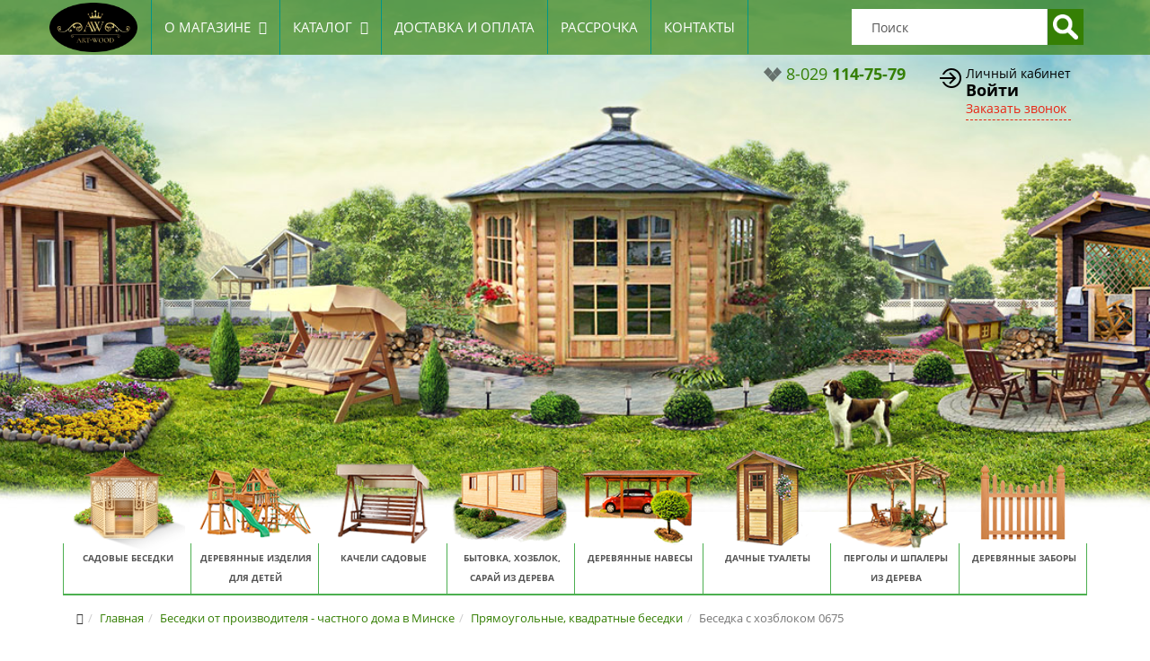

--- FILE ---
content_type: text/html; charset=utf-8
request_url: https://art-wood.by/derevyannaya-sadovaya-besedka-5-41046070-96992823-96993140-96993916-96993927.html
body_size: 19922
content:
<!DOCTYPE html>
<html xmlns="http://www.w3.org/1999/xhtml" xml:lang="ru-ru" lang="ru-ru" dir="ltr">
    <head>
        <meta http-equiv="X-UA-Compatible" content="IE=edge">
            <meta name="viewport" content="width=device-width, initial-scale=1">
                                <!-- head -->
                <base href="https://art-wood.by/derevyannaya-sadovaya-besedka-5-41046070-96992823-96993140-96993916-96993927.html" />
	<meta http-equiv="content-type" content="text/html; charset=utf-8" />
	<meta name="title" content="Беседка с хозблоком 0675" />
	<meta name="description" content="✅ Беседка с хозблоком 0675 ручной работы. Изготовим под заказ, учтем все Ваши пожелания." />
	
	<title>Купить Беседка с хозблоком 0675 в Минске</title>
	<link href="https://art-wood.by/derevyannaya-sadovaya-besedka-5-41046070-96992823-96993140-96993916-96993927.html" rel="canonical" />
	<link href="/images/site/fav-art.png" rel="shortcut icon" type="image/vnd.microsoft.icon" />
	<link href="/components/com_virtuemart/assets/css/vm-ltr-common.css?vmver=14bdcf60" rel="stylesheet" type="text/css" />
	<link href="/components/com_virtuemart/assets/css/vm-ltr-site.css?vmver=14bdcf60" rel="stylesheet" type="text/css" />
	<link href="/components/com_virtuemart/assets/css/vm-ltr-reviews.css?vmver=14bdcf60" rel="stylesheet" type="text/css" />
	<link href="/components/com_virtuemart/assets/css/chosen.css?vmver=14bdcf60" rel="stylesheet" type="text/css" />
	<link href="/components/com_virtuemart/assets/css/jquery.fancybox-1.3.4.css?vmver=14bdcf60" rel="stylesheet" type="text/css" />
	<link href="/components/com_jcomments/tpl/nts_jc_simpl/style.css?v=3002" rel="stylesheet" type="text/css" />
	<link href="/media/modals/css/bootstrap.min.css" rel="stylesheet" type="text/css" />
	<link href="/plugins/system/microformatsvotes/assets/css/microformatsvotes.css" rel="stylesheet" type="text/css" media="screen" />
	<link href="/media/com_rsform/css/front.css" rel="stylesheet" type="text/css" />
	<link href="/media/com_rsform/css/frameworks/bootstrap3/bootstrap.min.css" rel="stylesheet" type="text/css" />
	<link href="/media/com_rstbox/css/engagebox.css?v=3.3.3" rel="stylesheet" type="text/css" />
	<link href="/templates/tmppack/css/bootstrap.min.css" rel="stylesheet" type="text/css" />
	<link href="/templates/tmppack/css/font-awesome.min.css" rel="stylesheet" type="text/css" />
	<link href="/templates/tmppack/css/legacy.css" rel="stylesheet" type="text/css" />
	<link href="/templates/tmppack/css/template.css" rel="stylesheet" type="text/css" />
	<link href="/templates/tmppack/css/presets/preset1.css" rel="stylesheet" type="text/css" class="preset" />
	<link href="/templates/tmppack/css/custom.css" rel="stylesheet" type="text/css" />
	<link href="/templates/tmppack/css/frontend-edit.css" rel="stylesheet" type="text/css" />
	<style type="text/css">

		#rstbox_1 .rstbox-close:hover {
			color: rgba(128, 128, 128, 1) !important;
		}	
	#sp-top-bar{ background-image:url("/images/site/komplexbesedokmain2.jpg");background-repeat:no-repeat;background-size:cover;background-attachment:scroll;background-position:50% 50%; }
	</style>
	<script type="application/json" class="joomla-script-options new">{"system.paths":{"root":"","base":""},"rl_modals":{"class":"modal_link","defaults":{"transition":"none","opacity":"0.8","maxWidth":"95%","maxHeight":"95%","fixed":"1","current":"{current} \/ {total}","previous":"previous","next":"next","close":"close","xhrError":"This content failed to load.","imgError":"This image failed to load."},"disable_background_scrolling":0,"disable_on_mobile":0,"disable_on_mobile_splash":0,"mobile_max_width":767,"open_by_url":null},"system.keepalive":{"interval":3540000,"uri":"\/index.php?option=com_ajax&amp;format=json"}}</script>
	<script src="/media/jui/js/jquery.min.js?563410a0df9b97513614271f20e849e0" type="text/javascript"></script>
	<script src="/media/jui/js/jquery-noconflict.js?563410a0df9b97513614271f20e849e0" type="text/javascript"></script>
	<script src="/media/jui/js/jquery-migrate.min.js?563410a0df9b97513614271f20e849e0" type="text/javascript"></script>
	<script src="/components/com_jcomments/js/jcomments-v2.3.js?v=12" type="text/javascript"></script>
	<script src="/components/com_jcomments/libraries/joomlatune/ajax.js?v=4" type="text/javascript"></script>
	<script src="/media/plg_captcha_recaptcha/js/recaptcha.min.js?563410a0df9b97513614271f20e849e0" type="text/javascript"></script>
	<script src="https://www.google.com/recaptcha/api.js?onload=JoomlaInitReCaptcha2&render=explicit&hl=ru-RU" type="text/javascript"></script>
	<script src="/components/com_virtuemart/assets/js/jquery-ui.min.js?vmver=1.9.2" type="text/javascript"></script>
	<script src="/components/com_virtuemart/assets/js/jquery.ui.autocomplete.html.js" type="text/javascript"></script>
	<script src="/components/com_virtuemart/assets/js/jquery.noconflict.js" type="text/javascript" async="async"></script>
	<script src="/components/com_virtuemart/assets/js/vmsite.js?vmver=14bdcf60" type="text/javascript"></script>
	<script src="/components/com_virtuemart/assets/js/chosen.jquery.min.js?vmver=14bdcf60" type="text/javascript"></script>
	<script src="/components/com_virtuemart/assets/js/vmprices.js?vmver=14bdcf60" type="text/javascript"></script>
	<script src="/components/com_virtuemart/assets/js/dynupdate.js?vmver=14bdcf60" type="text/javascript"></script>
	<script src="/components/com_virtuemart/assets/js/fancybox/jquery.fancybox-1.3.4.pack.js?vmver=14bdcf60" type="text/javascript" defer="defer"></script>
	<script src="/media/system/js/core.js?563410a0df9b97513614271f20e849e0" type="text/javascript"></script>
	<script src="/media/modals/js/jquery.touchSwipe.min.js" type="text/javascript"></script>
	<script src="/media/modals/js/jquery.colorbox-min.js" type="text/javascript"></script>
	<script src="/media/modals/js/script.min.js?v=9.5.2.p" type="text/javascript"></script>
	<script src="/media/system/js/mootools-core.js?563410a0df9b97513614271f20e849e0" type="text/javascript"></script>
	<script src="/plugins/system/microformatsvotes/assets/js/plugin.js" type="text/javascript"></script>
	<script src="/media/com_rsform/js/script.js" type="text/javascript"></script>
	<script src="/media/com_rsform/js/frameworks/bootstrap3/bootstrap.min.js" type="text/javascript"></script>
	<script src="https://www.google.com/recaptcha/api.js?render=explicit" type="text/javascript"></script>
	<script src="/media/plg_system_rsfprecaptchav2/js/recaptchav2.js" type="text/javascript"></script>
	<script src="/media/com_rstbox/js/velocity.js?v=3.3.3" type="text/javascript"></script>
	<script src="/media/com_rstbox/js/velocity.ui.js?v=3.3.3" type="text/javascript"></script>
	<script src="/media/com_rstbox/js/engagebox.js?v=3.3.3" type="text/javascript"></script>
	<script src="/templates/tmppack/js/bootstrap.min.js" type="text/javascript"></script>
	<script src="/templates/tmppack/js/jquery.sticky.js" type="text/javascript"></script>
	<script src="/templates/tmppack/js/main.js" type="text/javascript"></script>
	<script src="/templates/tmppack/js/custom.js" type="text/javascript"></script>
	<script src="/templates/tmppack/js/frontend-edit.js" type="text/javascript"></script>
	<!--[if lt IE 9]><script src="/media/system/js/polyfill.event.js?563410a0df9b97513614271f20e849e0" type="text/javascript"></script><![endif]-->
	<script src="/media/system/js/keepalive.js?563410a0df9b97513614271f20e849e0" type="text/javascript"></script>
	<script type="text/javascript">
//<![CDATA[ 
if (typeof Virtuemart === "undefined"){
	Virtuemart = {};}
vmSiteurl = 'https://art-wood.by/' ;
Virtuemart.vmSiteurl = vmSiteurl;
vmLang = '&lang=ru';
Virtuemart.vmLang = vmLang; 
vmLangTag = 'ru';
Virtuemart.vmLangTag = vmLangTag;
Itemid = "";
Virtuemart.addtocart_popup = "1" ; 
usefancy = true; //]]>
var SITE_ROOT = "https://art-wood.by/";jQuery(function () {
	jQuery('[data-toggle="tooltip"]').tooltip({"html": true,"container": "body"});
});function RSFormProInvisibleCallback12()
{
	var form = RSFormPro.getForm(12);
	if (typeof form.submit != 'function') {
		document.createElement('form').submit.call(form)
	} else {
		form.submit();
	}
}

RSFormProReCAPTCHAv2.loaders.push(function(){
	var id = grecaptcha.render('g-recaptcha-90', {"sitekey":"6Ley1jYUAAAAAJovNpbPE-DTWKPnTz6dmCnhhwjZ","theme":"light","type":"image","size":"normal"});
	RSFormProReCAPTCHAv2.forms[12] = id;
	
});RSFormProUtils.addEvent(window, 'load',function(){ RSFormPro.setHTML5Validation('12', false, ' has-error');  });
var sp_preloader = '0';

var sp_gotop = '1';

var sp_offanimation = 'fullscreen';
jQuery(function($){ $(".hasTooltip").tooltip({"html": true,"container": "body"}); });
	</script>
	<style>
#hochyForm .formControls {
    margin: 10px 0;
    text-align: center;
}

#hochyForm .title {
    font-weight: 600;
}

</style>

                <!-- Yandex.Metrika counter -->
<script type="text/javascript" >
   (function(m,e,t,r,i,k,a){m[i]=m[i]||function(){(m[i].a=m[i].a||[]).push(arguments)};
   m[i].l=1*new Date();k=e.createElement(t),a=e.getElementsByTagName(t)[0],k.async=1,k.src=r,a.parentNode.insertBefore(k,a)})
   (window, document, "script", "https://mc.yandex.ru/metrika/tag.js", "ym");

   ym(51652571, "init", {
        id:51652571,
        clickmap:true,
        trackLinks:true,
        accurateTrackBounce:true,
        webvisor:true
   });
</script>
<noscript><div><img src="https://mc.yandex.ru/watch/51652571" style="position:absolute; left:-9999px;" alt="" /></div></noscript>
<!-- /Yandex.Metrika counter -->

<!-- Global site tag (gtag.js) - Google Analytics -->
<script async src="https://www.googletagmanager.com/gtag/js?id=UA-131230492-1"></script>
<script>
  window.dataLayer = window.dataLayer || [];
  function gtag(){dataLayer.push(arguments);}
  gtag('js', new Date());

  gtag('config', 'UA-131230492-1');
</script>
<meta name="msapplication-TileColor" content="#4cb050">
<meta name="theme-color" content="#4cb050">

				<meta name="cmsmagazine" content="0ce92e34d7e9cd0b8ac78d99385bae21" />
				<script type="text/javascript" > (function(m,e,t,r,i,k,a){m[i]=m[i]||function(){(m[i].a=m[i].a||[]).push(arguments)}; m[i].l=1*new Date();k=e.createElement(t),a=e.getElementsByTagName(t)[0],k.async=1,k.src=r,a.parentNode.insertBefore(k,a)}) (window, document, "script", "https://mc.yandex.ru/metrika/tag.js", "ym"); ym(49148989, "init", { clickmap:true, trackLinks:true, accurateTrackBounce:true, webvisor:true, trackHash:true }); </script> <noscript><div><img src="https://mc.yandex.ru/watch/49148989" style="position:absolute; left:-9999px;" alt="" /></div></noscript>
     
                

<!-- Magic Zoom Plus VirtueMart 2 module module version v4.8.9 [v1.6.25:v5.1.13] -->
<script type="text/javascript">window["mgctlbx$Pltm"] = "VirtueMart 2 module";</script>
<link type="text/css" href="/media/plg_system_vmmagiczoomplus/magiczoomplus.css" rel="stylesheet" media="screen" />
<link type="text/css" href="/media/plg_system_vmmagiczoomplus/magiczoomplus.module.css" rel="stylesheet" media="screen" />
<script type="text/javascript" src="/media/plg_system_vmmagiczoomplus/magiczoomplus.js"></script>
<script type="text/javascript" src="/media/plg_system_vmmagiczoomplus/magictoolbox.utils.js"></script>
<script type="text/javascript">
	var mzOptions = {
		'zoomWidth':'auto',
		'zoomHeight':'auto',
		'zoomPosition':'right',
		'zoomDistance':15,
		'selectorTrigger':'click',
		'transitionEffect':true,
		'lazyZoom':false,
		'rightClick':false,
		'zoomMode':'zoom',
		'zoomOn':'hover',
		'upscale':true,
		'smoothing':true,
		'variableZoom':false,
		'zoomCaption':'off',
		'expand':'window',
		'expandZoomMode':'zoom',
		'expandZoomOn':'click',
		'expandCaption':true,
		'closeOnClickOutside':true,
		'cssClass':'',
		'hint':'once',
		'textHoverZoomHint':'Hover to zoom',
		'textClickZoomHint':'Click to zoom',
		'textExpandHint':'Click to expand',
		'textBtnClose':'Close',
		'textBtnNext':'Next',
		'textBtnPrev':'Previous'
	}
</script>
<script type="text/javascript">
	var mzMobileOptions = {
		'zoomMode':'zoom',
		'textHoverZoomHint':'Touch to zoom',
		'textClickZoomHint':'Double tap to zoom',
		'textExpandHint':'Tap to expand'
	}
</script>
<script type="text/javascript" src="/media/plg_system_vmmagiczoomplus/product.js"></script>





</head>
                <body class="site com-virtuemart view-productdetails no-layout no-task ru-ru ltr  layout-fluid off-canvas-menu-init">

                    <div class="body-wrapper">
                        <div class="body-innerwrapper">
                            <section id="sp-top-menu"><div class="container"><div class="row"><div id="sp-logo" class="col-xs-10 col-sm-2 col-md-1"><div class="sp-column "><div class="logo"><a href="/"><img class="sp-default-logo hidden-xs" src="/images/site/logo-art-wood.png" alt="art-wood.by"><img class="sp-default-logo visible-xs" src="/images/site/fav-art-m.png" alt="art-wood.by"></a></div><div class="sp-module  logo-tel"><div class="sp-module-content">

<div class="custom logo-tel"  >
	<div class="html module top-phones hidden-sm hidden-md hidden-lg">
<div class="html-content"><a href="tel:+375291147579">
<div class="phone-code">8-029 <span class="phone-number"> 114-75-79</span></div>
</a></div>
</div>


</div>
</div></div></div></div><div id="sp-menu" class="col-xs-2 col-sm-6 col-md-8"><div class="sp-column ">			<div class='sp-megamenu-wrapper'>
				<a id="offcanvas-toggler" href="#"><i class="fa fa-bars"></i></a>
				<ul class="sp-megamenu-parent menu-fade hidden-sm hidden-xs"><li class="sp-menu-item sp-has-child"><a  href="/o-magazine.html" >О магазине</a><div class="sp-dropdown sp-dropdown-main sp-menu-right" style="width: 240px;"><div class="sp-dropdown-inner"><ul class="sp-dropdown-items"><li class="sp-menu-item"><a  href="/o-magazine/proizvodstvo.html" >Производство</a></li><li class="sp-menu-item"><a  href="/o-magazine/nashi-raboty.html" >Наши работы</a></li><li class="sp-menu-item"><a  href="/o-magazine/vopros-otvet.html" >Вопрос-Ответ</a></li><li class="sp-menu-item"><a  href="/poleznaya-informaciya/" >Полезная информация</a></li><li class="sp-menu-item"><a  href="/o-magazine/otzyvy.html" >Отзывы</a></li></ul></div></div></li><li class="sp-menu-item sp-has-child"><a  href="/katalog.html" >Каталог</a><div class="sp-dropdown sp-dropdown-main sp-dropdown-mega sp-menu-right" style="width: 650px;"><div class="sp-dropdown-inner"><div class="row"><div class="col-sm-12"><div class="sp-module catmenu"><div class="sp-module-content">
<ul class="col-lg-12 col-md-12 VMmenu" id="VMmenucat">

<li class="VmClose">
	<div>
		<a href="/katalog/sadovaya-mebel-iz-dereva.html" class="VmArrowdown haschild">Садовая мебель из дерева</a>	</div>
<ul class="menu">
		
<li>
	<div ><a href="/katalog/skamejki.html" >Скамейки</a></div>
</li>
		
<li>
	<div ><a href="/katalog/mebel.html" >Столы для сада</a></div>
</li>
		
<li>
	<div ><a href="/katalog/komplekty-mebeli.html" >Комплекты мебели</a></div>
</li>
		
<li>
	<div ><a href="/katalog/shezlongi.html" >Шезлонги</a></div>
</li>
</ul>


<li class="VmOpen">
	<div>
		<a href="/katalog/sadovye-besedki.html" class="VmArrowdown haschild">Беседки от производителя - частного дома в Минске</a>	</div>
<ul class="menu">
		
<li>
	<div ><a href="/katalog/shestigrannye-vosmigrannye-besedki.html" >Шестигранные, восьмигранные беседки</a></div>
</li>
		
<li>
	<div ><a href="/katalog/pryamougolnye-kvadratnye-besedki.html" >Прямоугольные, квадратные беседки</a></div>
</li>
		
<li>
	<div ><a href="/katalog/zasteklennye-besedki.html" >Застекленные беседки</a></div>
</li>
		
<li>
	<div ><a href="/katalog/gril-domiki.html" >Гриль-домики</a></div>
</li>
		
<li>
	<div ><a href="/katalog/besedki-s-hozblokom.html" >Беседки с хозблоком</a></div>
</li>
</ul>


<li class="VmClose">
	<div>
		<a href="/katalog/aksessuary-dlya-besedok.html" class="VmArrowdown">Аксессуары для беседок</a>	</div>
<ul class="menu">

</ul>


<li class="VmClose">
	<div>
		<a href="/katalog/kacheli-sadovye.html" class="VmArrowdown">Качели садовые</a>	</div>
<ul class="menu">

</ul>


<li class="VmClose">
	<div>
		<a href="/katalog/postroiki-iz-profilirovannogo-mini-brusa.html" class="VmArrowdown haschild">Постройки из профилированного мини-бруса</a>	</div>
<ul class="menu">
		
<li>
	<div ><a href="/katalog/sadovye-domiki.html" >Садовые домики</a></div>
</li>
		
<li>
	<div ><a href="/katalog/terrasy-1.html" >Террасы</a></div>
</li>
		
<li>
	<div ><a href="/katalog/besedki.html" >Беседки</a></div>
</li>
		
<li>
	<div ><a href="/katalog/hozbloki-1.html" >Хозблоки</a></div>
</li>
</ul>


<li class="VmClose">
	<div>
		<a href="/katalog/pergoly-i-shpalery-iz-dereva.html" class="VmArrowdown">Перголы и шпалеры из дерева</a>	</div>
<ul class="menu">

</ul>


<li class="VmClose">
	<div>
		<a href="/katalog/sadovyj-dekor.html" class="VmArrowdown haschild">Садовый декор</a>	</div>
<ul class="menu">
		
<li>
	<div ><a href="/katalog/tsvetochnitsy-i-klumby.html" >Цветочницы и клумбы</a></div>
</li>
		
<li>
	<div ><a href="/katalog/melnicy-dekorativnye.html" >Мельницы декоративные</a></div>
</li>
		
<li>
	<div ><a href="/katalog/mostiki-derevyannye.html" >Мостики деревянные</a></div>
</li>
		
<li>
	<div ><a href="/katalog/telegi-dekorativnye.html" >Телеги декоративные</a></div>
</li>
		
<li>
	<div ><a href="/katalog/kolodcy-dekorativnye.html" >Колодцы декоративные</a></div>
</li>
</ul>


<li class="VmClose">
	<div>
		<a href="/katalog/derevyannye-kolodcy.html" class="VmArrowdown">Деревянные колодцы</a>	</div>
<ul class="menu">

</ul>


<li class="VmClose">
	<div>
		<a href="/katalog/derevyannye-izdeliya-dlya-detej.html" class="VmArrowdown haschild">Деревянные изделия для детей</a>	</div>
<ul class="menu">
		
<li>
	<div ><a href="/katalog/eko-igrushki-dlya-detei.html" >ЭКО игрушки для детей</a></div>
</li>
		
<li>
	<div ><a href="/katalog/detskie-igrovye-kompleksy.html" >Детские игровые комплексы</a></div>
</li>
		
<li>
	<div ><a href="/katalog/igrovye-domiki-iz-dereva.html" >Игровые домики из дерева</a></div>
</li>
		
<li>
	<div ><a href="/katalog/pesochnitsy-derevyannye.html" >Песочницы деревянные</a></div>
</li>
</ul>


<li class="VmClose">
	<div>
		<a href="/katalog/izdeliya-pod-starinu.html" class="VmArrowdown haschild">Изделия под старину</a>	</div>
<ul class="menu">
		
<li>
	<div ><a href="/katalog/komplekty-mebeli-1.html" >Комплекты мебели под старину</a></div>
</li>
		
<li>
	<div ><a href="/katalog/dveri-pod-starinu.html" >Двери под старину</a></div>
</li>
		
<li>
	<div ><a href="/katalog/stulya-i-taburety-iz-dereva-pod-starinu.html" >Стулья и табуреты из дерева под старину</a></div>
</li>
		
<li>
	<div ><a href="/katalog/elementy-dekora.html" >Элементы декора под старину</a></div>
</li>
		
<li>
	<div ><a href="/katalog/stoly-pod-starinu.html" >Столы под старину</a></div>
</li>
		
<li>
	<div ><a href="/katalog/skameiki-i-lavki-pod-starinu.html" >Скамейки и лавки под старину</a></div>
</li>
</ul>


<li class="VmClose">
	<div>
		<a href="/katalog/aksessuary-iz-dereva-dlya-vina.html" class="VmArrowdown haschild">Аксессуары из дерева для вина</a>	</div>
<ul class="menu">
		
<li>
	<div ><a href="/katalog/vinnye-stoliki-iz-dereva.html" >Винные столики из дерева</a></div>
</li>
		
<li>
	<div ><a href="/katalog/vinnye-polki-stellazhi-dlya-vina.html" >Винные полки, стеллажи для вина</a></div>
</li>
		
<li>
	<div ><a href="/katalog/mini-bary-iz-dereva.html" >Мини-бары из дерева</a></div>
</li>
</ul>


<li class="VmClose">
	<div>
		<a href="/katalog/aksessuary-iz-dereva-dlya-vannoi-komnaty.html" class="VmArrowdown">Аксессуары из дерева для ванной комнаты</a>	</div>
<ul class="menu">

</ul>


<li class="VmClose">
	<div>
		<a href="/katalog/izdeliya-iz-dereva-dlya-doma.html" class="VmArrowdown haschild">Изделия из дерева для дома</a>	</div>
<ul class="menu">
		
<li>
	<div ><a href="/katalog/podnosy-iz-dereva-ruchnoi-raboty.html" >Подносы из дерева ручной работы</a></div>
</li>
		
<li>
	<div ><a href="/katalog/klyuchnicy-iz-dereva.html" >Ключницы из дерева ручной работы</a></div>
</li>
		
<li>
	<div ><a href="/katalog/polki-iz-dereva-ruchnoi-raboty.html" >Полки из дерева ручной работы</a></div>
</li>
		
<li>
	<div ><a href="/katalog/menazhnicy.html" >Менажницы</a></div>
</li>
		
<li>
	<div ><a href="/katalog/razdelochnye-doski.html" >Разделочные доски</a></div>
</li>
		
<li>
	<div ><a href="/katalog/podstavki-derzhateli-dlya-telefona.html" >Подставки (держатели) для телефона</a></div>
</li>
		
<li>
	<div ><a href="/katalog/zerkala-ruchnoi-raboty.html" >Зеркала ручной работы</a></div>
</li>
</ul>


<li class="VmClose">
	<div>
		<a href="/katalog/3d-paneli-iz-dereva.html" class="VmArrowdown">3D панели из дерева</a>	</div>
<ul class="menu">

</ul>


<li class="VmClose">
	<div>
		<a href="/katalog/polki-stellazhi-podstavki-iz-dereva-dlya-komnatnyh-rastenii-i-dr.html" class="VmArrowdown">Полки, стеллажи, подставки из дерева для комнатных растений и др.</a>	</div>
<ul class="menu">

</ul>


<li class="VmClose">
	<div>
		<a href="/katalog/yaschiki-sistemy-hraneniya-dlya-ovoschei-i-fruktov-1.html" class="VmArrowdown">Ящики для хранения, системы хранения для овощей и фруктов</a>	</div>
<ul class="menu">

</ul>


<li class="VmClose">
	<div>
		<a href="/katalog/dekorativnye-yaschiki-yaschiki-dlya-hraneniya.html" class="VmArrowdown">Декоративные ящики, ящики для хранения</a>	</div>
<ul class="menu">

</ul>


<li class="VmClose">
	<div>
		<a href="/katalog/podstavki-dlya-torta-tortovnicy.html" class="VmArrowdown">Подставки для торта (тортовницы)</a>	</div>
<ul class="menu">

</ul>


<li class="VmClose">
	<div>
		<a href="/katalog/gryadki-derevyannye.html" class="VmArrowdown">Грядки деревянные</a>	</div>
<ul class="menu">

</ul>


<li class="VmClose">
	<div>
		<a href="/katalog/dekor-dlya-vitrin-i-interera.html" class="VmArrowdown haschild">Декор для витрин и интерьера</a>	</div>
<ul class="menu">
		
<li>
	<div ><a href="/katalog/dekor-suveniry-podarki-ruchnoi-raboty.html" >Декор, сувениры, подарки ручной работы</a></div>
</li>
		
<li>
	<div ><a href="/katalog/dekorativnye-elki-iz-dereva.html" >Декоративные елки из дерева</a></div>
</li>
</ul>


<li class="VmClose">
	<div>
		<a href="/katalog/bytovka-khozblok-saraj-iz-dereva.html" class="VmArrowdown haschild">Бытовка, хозблок, сарай из дерева</a>	</div>
<ul class="menu">
		
<li>
	<div ><a href="/katalog/bytovki.html" >Бытовки</a></div>
</li>
		
<li>
	<div ><a href="/katalog/sarai.html" >Сараи</a></div>
</li>
		
<li>
	<div ><a href="/katalog/hozbloki.html" >Хозблоки</a></div>
</li>
</ul>


<li class="VmClose">
	<div>
		<a href="/katalog/derevyannye-navesy.html" class="VmArrowdown haschild">Деревянные навесы</a>	</div>
<ul class="menu">
		
<li>
	<div ><a href="/katalog/s-odnoskatnoi-kryshei.html" >С односкатной крышей</a></div>
</li>
		
<li>
	<div ><a href="/katalog/s-dvuhskatnoi-kryshei.html" >С двухскатной крышей</a></div>
</li>
		
<li>
	<div ><a href="/katalog/s-chetyrehskatnoi-valmovoi-kryshei.html" >С четырехскатной крышей</a></div>
</li>
</ul>


<li class="VmClose">
	<div>
		<a href="/katalog/drovniki.html" class="VmArrowdown">Дровники</a>	</div>
<ul class="menu">

</ul>


<li class="VmClose">
	<div>
		<a href="/katalog/stroitelstvo-terras-i-soputstvuyuschie-uslugi.html" class="VmArrowdown haschild">Строительство террас и сопутствующие услуги</a>	</div>
<ul class="menu">
		
<li>
	<div ><a href="/katalog/terrasy.html" >Террасы</a></div>
</li>
		
<li>
	<div ><a href="/katalog/divany-dlya-terrasy.html" >Диваны для террасы</a></div>
</li>
		
<li>
	<div ><a href="/katalog/ograzhdeniya-dlya-terras-i-balkonov.html" >Ограждение для террас и балконов</a></div>
</li>
</ul>


<li class="VmClose">
	<div>
		<a href="/katalog/dachnye-tualety.html" class="VmArrowdown">Дачные туалеты</a>	</div>
<ul class="menu">

</ul>


<li class="VmClose">
	<div>
		<a href="/katalog/dachnye-domiki.html" class="VmArrowdown">Дачные домики</a>	</div>
<ul class="menu">

</ul>


<li class="VmClose">
	<div>
		<a href="/katalog/derevyannye-zabory-i-ograzhdeniya.html" class="VmArrowdown">Деревянные заборы и ограждения</a>	</div>
<ul class="menu">

</ul>


<li class="VmClose">
	<div>
		<a href="/katalog/budki-i-volery-dlya-sobak.html" class="VmArrowdown">Будки и вольеры для собак</a>	</div>
<ul class="menu">

</ul>


<li class="VmClose">
	<div>
		<a href="/katalog/skvorechniki-i-kormushki-dlya-ptits.html" class="VmArrowdown">Скворечники и кормушки для птиц</a>	</div>
<ul class="menu">

</ul>


<li class="VmClose">
	<div>
		<a href="/katalog/yarmarochnye-domiki-i-torgovoe-oborudovanie.html" class="VmArrowdown">Ярмарочные домики и торговое оборудование</a>	</div>
<ul class="menu">

</ul>


<li class="VmClose">
	<div>
		<a href="/katalog/letnie-kuhni-i-umyvalniki-dachnye.html" class="VmArrowdown">Летние кухни и умывальники дачные</a>	</div>
<ul class="menu">

</ul>


<li class="VmClose">
	<div>
		<a href="/katalog/samorezy-i-shurupy.html" class="VmArrowdown">Саморезы и шурупы</a>	</div>
<ul class="menu">

</ul>


<li class="VmClose">
	<div>
		<a href="/katalog/uslugi.html" class="VmArrowdown">Услуги</a>	</div>
<ul class="menu">

</ul>

</ul>
<script>

</script></div></div></div></div></div></div></li><li class="sp-menu-item"><a  href="/dostavka-i-oplata.html" >Доставка и оплата</a></li><li class="sp-menu-item"><a  href="/rassrochka.html" >Рассрочка</a></li><li class="sp-menu-item"><a  href="/kontakty.html" >Контакты</a></li></ul>			</div>
		</div></div><div id="sp-search" class="col-xs-12 col-sm-4 col-md-3"><div class="sp-column "><div class="sp-module  topsearch"><div class="sp-module-content"><!--BEGIN Search Box -->
<div class="hidden-xs hidden-lg hidden-md hidden-sm" id="search-smart">
<img src="/images/site/icons/ico_search_white.png">
</div>
<form action="/poisk/results1-0.html" method="get">
<div class="search topsearch">
<input name="keyword" id="mod_virtuemart_search" maxlength="50" alt="Найти" class="inputbox topsearch" type="text" size="50" value="Поиск"  onblur="if(this.value=='') this.value='Поиск';" onfocus="if(this.value=='Поиск') this.value='';" /><input style="vertical-align:middle" type="image" value="Найти" class="button topsearch" src="https://art-wood.by/images/site/icons/search-icon-white-md.gif" onclick="this.form.keyword.focus();"/></div>
		<input type="hidden" name="limitstart" value="0" />
		<input type="hidden" name="option" value="com_virtuemart" />
		<input type="hidden" name="view" value="category" />
		<input type="hidden" name="virtuemart_category_id" value="0"/>

	  </form>

<!-- End Search Box -->
<script>
	jQuery(document).ready(function($) {
		
		//show/hide search form on smartphones
		$( "#search-smart" ).click(function() {
		  $( ".topsearch form" ).toggle('show');
		  return false;
		});		
		
	})
</script></div></div></div></div></div></div></section><section id="sp-top-bar" class=" lazy"><div class="container"><div class="row"><div id="sp-top2" class="col-sm-3 col-md-8"><div class="sp-column "></div></div><div id="sp-top3" class="col-xs-12 col-sm-3 col-md-2 hidden-xs"><div class="sp-column ">

<div class="custom"  >
	<div class="html module top-phones">
<div class="html-content">
<div class="phone-operator">
<div class="phone-operator-image velcom"> </div>
</div>
<a href="tel:+375291147579">
<div class="phone-code">8-029 <span class="phone-number"> 114-75-79</span></div>
</a></div>
</div></div>
</div></div><div id="sp-top5" class="col-sm-3 col-md-2 hidden-xs"><div class="sp-column "><div class="sp-module  login"><div class="sp-module-content">

<div class="custom login"  >
	<div>Личный кабинет <!-- START: Modals --><a href="/log-in.html?ml=1" class="modal_link login" data-modal-inner-width="310" data-modal-inner-height="280" data-modal-iframe="false" data-modal-title="Авторизация на сайте" data-modal-speed="5">Войти</a><!-- END: Modals --><!-- START: Modals --><a href="/form/4-obratnyj-zvonok.html?iframe=1&amp;ml=1" class="modal_link callme" data-modal-iframe="true" data-modal-inner-width="310" data-modal-inner-height="280" data-modal-title="Заказать обратный звонок" data-modal-speed="5">Заказать звонок</a><!-- END: Modals --></div></div>
</div></div></div></div></div></div></section><header id="sp-header"><div class="container"><div class="row"><div id="sp-catalog" class="col-xs-8 col-sm-12 col-md-12 hidden-sm hidden-xs"><div class="sp-column "><div class="sp-module "><div class="sp-module-content">

<div class="custom"  >
	<div id="second-catalog">
<div class="wrapper">
<ul class="top">
<li><a href="/katalog/sadovye-besedki.html"><span class="image"><img class="lazy" data-src="images/site/catalog/sadovye-besedki.png" alt="Садовые беседки" /></span><span class="text">Садовые беседки</span> </a></li>
<li><a href="/katalog/derevyannye-izdeliya-dlya-detej.html"><span class="image"><img class="lazy" data-src="images/site/catalog/detskie_ploshadki.png" alt="Деревянные изделия для детей" /></span><span class="text">Деревянные изделия для детей</span></a></li>
<li><a href="/katalog/kacheli-sadovye.html"><span class="image"><img class="lazy" data-src="images/site/catalog/kacheli.png" alt="Качели" /></span><span class="text">Качели садовые</span></a></li>
<li><a href="/katalog/bytovka-khozblok-saraj-iz-dereva.html"><span class="image"><img class="lazy" data-src="images/site/catalog/but21.png" alt="Бытовка, хозблок, сарай из дерева" /></span><span class="text">Бытовка, хозблок, сарай из дерева</span></a></li>
<li><a href="/katalog/derevyannye-navesy.html"><span class="image"><img class="lazy" data-src="images/site/catalog/derevyanniy-naves.png" alt="Деревянные навесы" /></span><span class="text">Деревянные навесы</span></a></li>
<li><a href="/katalog/dachnye-tualety.html"><span class="image"><img class="lazy" data-src="images/site/catalog/tualt82.png" alt="Дачные туалеты" /></span><span class="text">Дачные туалеты</span></a></li>
<li><a href="/katalog/pergoly-i-shpalery-iz-dereva.html"><span class="image"><img class="lazy" data-src="images/site/catalog/pergola.png" alt="Перголы и шпалеры из дерева" /></span><span class="text">Перголы и шпалеры из дерева</span></a></li>
<li><a href="/katalog/derevyannye-zabory-i-ograzhdeniya.html"><span class="image"><img class="lazy" data-src="images/site/catalog/zabor.png" alt="Забор" /></span><span class="text">Деревянные заборы</span></a></li>
</ul>
</div>
</div></div>
</div></div></div></div></div></div></header><section id="sp-breadcrumbs"><div class="container"><div class="row"><div id="sp-breadcrumb" class="col-xs-12 col-sm-12 col-md-12"><div class="sp-column "><div class="sp-module "><div class="sp-module-content">
<ol class="breadcrumb">
	<li><i class="fa fa-home"></i></li><li><a href="/" class="pathway">Главная</a></li><li><a href="/katalog/sadovye-besedki.html" class="pathway">Беседки от производителя - частного дома в Минске</a></li><li><a href="/katalog/pryamougolnye-kvadratnye-besedki.html" class="pathway">Прямоугольные, квадратные беседки</a></li><li class="active">Беседка с хозблоком 0675</li></ol>
</div></div></div></div></div></div></section><section id="sp-main-content"><div class="container"><div class="row"><div id="sp-component" class="col-xs-12 col-sm-8 col-md-12"><div class="sp-column "><div id="system-message-container">
	</div>

			<div id="bd_results">
			<div id="cf_res_ajax_loader"></div><div class="product-container productdetails-view productdetails" >

    
	<div class="row">
<div class="col-lg-8 col-md-8 col-sm-8 col-xs-12">
        <h1 itemprop="name" class="product_name">Беседка с хозблоком 0675</h1>
    	
    
    
    	
</div>
<div class="col-lg-4 col-md-4 col-sm-4 col-xs-12">
	<div class="share-block">
		<script src="/templates/tmppack/js/es5-shims.min.js"></script>
		<script src="/templates/tmppack/js/share.js"></script>
		<div class="ya-share2" data-services="vkontakte,facebook,odnoklassniki,moimir,gplus,twitter,blogger,linkedin,lj,viber,whatsapp,skype,telegram" data-limit="5"></div>	
	</div>
</div>	
</div>

<div class="row">
<div class="col-lg-6 col-md-6 col-sm-5 col-xs-12">
	<div class="vm-product-media-container">
		<div class="main-image">
		<!-- Begin magiczoomplus -->
<div class="MagicToolboxContainer selectorsLeft minWidth noscroll">
    <div class="MagicToolboxMainContainer">
        <a id="MagicZoomPlusImageProduct96994078"  class="MagicZoom" href="/images/virtuemart/product/17859.jpg" data-gallery="Product96994078" title="Беседка с хозблоком 0675" data-options="textHoverZoomHint:Наведите для увеличения;textClickZoomHint:Нажмите для увеличения;textExpandHint:Нажмите для раскрытия;textBtnClose:Закрыть;textBtnNext:Вперед;textBtnPrev:Назад;" data-mobile-options="textHoverZoomHint:Прикоснитесь для увеличения;textClickZoomHint:Двойное прикосновение для увеличения;textExpandHint:Прикоснитесь для открытия;"><img itemprop="image" src="/media/plg_system_vmmagiczoomplus/magictoolbox_cache/8c95d73fec130487c102a73bf1ab42ce/9/6/96994078/thumb420x365/656839434/17859.jpg"   alt="58-0185_001.jpg_product_product_product_product_product_product_product_product_product_product_product_product_product_produc" /></a>    </div>
</div>
<!-- End magiczoomplus -->
		<div class="clear"></div>
	</div>
		</div>
</div>
<div class="col-lg-6 col-md-6 col-sm-7 col-xs-12 product_description">
	<div class="row">
		<div class="col-lg-6 col-md-6 col-sm-6 col-xs-12">
			<div class="row stock_sku">
				<div class="col-lg-6 col-md-6 col-sm-6 col-xs-6">
					<span class="itemnotinstock icons_fa">Под заказ</span>					
				</div>
				<div class="col-lg-6 col-md-6 col-sm-6 col-xs-6">
					<div class="sku">Арт.10000675</div>
				</div>				
			</div>
		
					
			
			<div class="info-dostavka hidden-lg hidden-md hidden-sm col-xs-12">
			

<div class="custom"  >
	 
<p><span class="info-title-s icons_fa">Сопутствующие услуги</span></p>
<p>- бесплатная консультация</p></div>
			</div>			
			
			<div class="product-price" id="productPrice96994078">
	<div class="PricesalesPrice vm-display vm-price-value"><span class="vm-price-desc"></span><span class="PricesalesPrice">8820.00 p.</span></div><span class="price-crossed" ></span><div class="PricesalesPriceWithDiscount vm-nodisplay"><span class="vm-price-desc"></span><span class="PricesalesPriceWithDiscount"></span></div><div class="clear"></div><div class="PricediscountAmount vm-nodisplay"><span class="vm-price-desc">Экономия </span><span class="PricediscountAmount"></span></div></div>

 
			<div class="clear"></div>
		
		</div>
		<div class="col-lg-6 col-md-6 col-sm-6 hidden-xs">
			<div class="info-dostavka">
			

<div class="custom"  >
	

<div class="custom"  >
	 
<p><span class="info-title-s icons_fa">Сопутствующие услуги</span></p>
<p>- бесплатная консультация</p></div>
</div>
			</div>
					
		</div>		
	</div>
	<div class="row">
		<div class="col-lg-6 col-md-6 col-sm-12 col-xs-12">
				<div class="addtocart-area">
		<form method="post" class="product js-recalculate" action="/">
			<div class="vm-customfields-wrap">
							</div>			
							<input type="hidden" name="option" value="com_virtuemart"/>
			<input type="hidden" name="view" value="cart"/>
			<input type="hidden" name="virtuemart_product_id[]" value="96994078"/>
			<input type="hidden" name="pname" value="Беседка с хозблоком 0675"/>
			<input type="hidden" name="pid" value="96994078"/>
					</form>

	</div>

		
		</div>
		<div class="col-lg-6 col-md-6 col-sm-12 col-xs-12">
			
			 

<div class="custom"  >
	<p style="text-align: center;">Для заказа звоните по номеру <a href="tel:+375291147579" class="phone-number">8029 <strong>114-75-79</strong></a></p></div>
				
		</div>	
	</div>
	<div class="row">
		<div class="col-lg-12 col-md-12 col-sm-12 col-xs-12 rating-wrap"><div class="stars-wrap">
		<div class="hreview-aggregate plgmfv-inline-rating" id="com_virtuemart.product-96994078" itemprop="aggregateRating" itemscope="" itemtype="http://data-vocabulary.org/Review-aggregate"><span class="rating">
				<div class="plgmfv-inline-rating-stars" id="mfv">
					<ul class="plgmfv-star-rating" itemtype="http://data-vocabulary.org/Rating" itemprop="rating" itemscope="">
						<li id="mfv-current-rating" itemprop="value" style="width:0%;">&nbsp;</li>
						<li><a title="1 звезда из 5" class="plgmfv-toggler one-star worst" itemprop="worst">1</a></li>
						<li><a title="2 звезд из 5" class="plgmfv-toggler two-stars">2</a></li>
						<li><a title="3 звезд из 5" class="plgmfv-toggler three-stars">3</a></li>
						<li><a title="4 звезд из 5" class="plgmfv-toggler four-stars">4</a></li>
						<li><a title="5 звезд из 5" class="plgmfv-toggler five-stars best" itemprop="best">5</a></li>
					</ul>
				</div><div class="plgmfv-box">(<span class="votes" itemprop="votes">0</span> отзывов, рейтинг <span class="average" itemprop="itemreviewed">0</span> из 5)</div></span></div></div>
	
		</div>	
	</div>	
</div>
</div>	









	
	
    <div class="vm-product-container">


	<div class="vm-product-details-container">
	    <div class="spacer-buy-area">

		
		

		
		
	    </div>
	</div>
	<div class="clear"></div>


    </div>

<div class="tabs container">	
	<ul class="nav nav-tabs">
		<li class="active">
			<a href="#overview" data-toggle="tab">Описание</a>
		</li>
		<li>
			<a href="#reviews" data-toggle="tab">Отзывы</a>
		</li>
		<li>
			<a href="#sameproducts" data-toggle="tab">Похожие товары</a>
		</li>
	</ul>

	<div class="tab-content ">
		<div class="tab-pane active" id="overview">
		<div class="row">
		<div class="col-lg-3 col-md-3 col-sm-3 col-xs-12">
				<div class="product-fields">
		<div class="parent_desc"></div><div class="product-field product-field-type-S">
									<span class="product-fields-title-wrapper"><span class="product-fields-title"><strong></strong></span>
						</span>
									<div class="row">
					<div class="col-md-6">
						<strong>Тип</strong>
					</div>
					<div class="col-md-6">
						Открытая беседка					</div>
					</div>
								</div>
		      <div class="clear"></div>
	</div>
		</div>
		<div class="col-lg-9 col-md-9 col-sm-9 col-xs-12">		
							<div class="product-description" >
						<h2><strong>На все наши беседки и сопутствующие услуги действует&nbsp;<a href="https://mir-besedok.by/cp14348-rassrochka-0.html" target="_blank" rel="noopener noreferrer" data-cke-saved-href="https://mir-besedok.by/cp14348-rassrochka-0.html"><em><span style="text-decoration: underline;">РАССРОЧКА 0%</span></em></a></strong></h2>
<h2><span style="text-decoration: underline;"><strong>Размеры беседки и стоимость:</strong></span></h2>
<h2><strong>2х3&nbsp;(6&nbsp;кв.м)</strong> =<strong>&nbsp;<span style="text-decoration: underline;">8820</span>&nbsp;бел.руб.</strong></h2>
<h2><strong>2.5х3.5&nbsp;(8.75&nbsp;кв.м) = <span style="text-decoration: underline;">11050</span>&nbsp;бел.руб.</strong></h2>
<h2><strong>3х4&nbsp;(12&nbsp;кв.м) = <span style="text-decoration: underline;">14340</span>&nbsp;бел.руб.</strong></h2>
<h2><strong>3.5х4.5&nbsp;(15.75кв.м) = <span style="text-decoration: underline;">16550</span> бел.руб.</strong></h2>
<h2>(размеры,материалы и дизайн беседки могут быть изменены в зависимости от пожелания заказчика).</h2>
<h2><strong>А также изготовление навесов, пергол, заборов, туалетов, хозблоков, детских игровых комплексов, качели садовые,садовая мебель,&nbsp;и других конструкций из дерева по индивидуальным заказам.</strong></h2>
<h2><strong><span style="text-decoration: underline;">Фундамент беседки:</span></strong>&nbsp;фундамент <strong>в стоимость беседки не входит</strong>. Заказать фундамент можно отдельно.&nbsp;</h2>
<h2>&nbsp; &nbsp; &nbsp; &nbsp; &nbsp; &nbsp; &nbsp;</h2>
<h2>&nbsp;&nbsp;<strong><span style="text-decoration: underline;">Виды фундамента и его</span></strong><strong><span style="text-decoration: underline;">&nbsp;ориентировочная стоимость</span></strong></h2>
<h2><strong>№ 1.</strong>&nbsp;Столбчатый монолитный фундамент&nbsp;<strong>20х20</strong>&nbsp;см. заглубление&nbsp;<strong>70-120&nbsp;</strong>см. в зависимости от грунта.</h2>
<h2>&nbsp; &nbsp; &nbsp; &nbsp; &nbsp; &nbsp; &nbsp; &nbsp;&nbsp;<strong><em><span style="text-decoration: underline;">Цена - от 1230 бел.руб.&nbsp;</span></em><span style="text-decoration: underline;">(</span></strong><span style="text-decoration: underline;">в зависимости от размера беседки и расстояния до ее установки)</span></h2>
<p><img src="https://images.deal.by/92521144_92521144.jpg?PIMAGE_ID=92521144" alt="" data-cke-saved-src="https://images.deal.by/92521144_92521144.jpg?PIMAGE_ID=92521144" /></p>
<h2><strong>№ 2.&nbsp;</strong>Фундаментные блоки&nbsp;<strong>20х20х40&nbsp;</strong>см. на песчаной подушке применяются в том случае если перепад уровня грунта не превышает&nbsp;<strong>20</strong>&nbsp;см.</h2>
<h2>&nbsp; &nbsp; &nbsp; &nbsp; &nbsp; &nbsp; &nbsp; &nbsp;&nbsp;<strong><em><span style="text-decoration: underline;">Цена - от 600 бел.руб.&nbsp;</span></em></strong><span style="text-decoration: underline;">(в зависимости от размера беседки)</span></h2>
<p><strong><em><span style="text-decoration: underline;"><img src="https://images.deal.by/92536974_92536974.jpg?PIMAGE_ID=92536974" alt="" data-cke-saved-src="https://images.deal.by/92536974_92536974.jpg?PIMAGE_ID=92536974" /></span></em></strong></p>
<h2><strong><span style="text-decoration: underline;">Лаги:</span></strong>&nbsp; естественной влажности ель,сосна, 50х100 мм.<strong>(входят в стоимость)&nbsp;</strong>или 50х150 мм. в зависимости от размера беседки, устанавливаются&nbsp;&nbsp;не более 75 см друг от друга.</h2>
<p><img src="https://images.deal.by/92537453_92537453.jpg?PIMAGE_ID=92537453" alt="" data-cke-saved-src="https://images.deal.by/92537453_92537453.jpg?PIMAGE_ID=92537453" /></p>
<h2><strong><span style="text-decoration: underline;">Пол:</span></strong>&nbsp;Палубная доска технической сушки толщиной 26&nbsp;мм.<strong>(входит в стоимость).</strong></h2>
<h2><span style="text-decoration: underline;">Палубную доску можно заменить на:</span></h2>
<h2>терраснаю&nbsp;доску технической сушки&nbsp;толщиной 27 мм.<span style="text-decoration: underline;"><strong>+ 25 бел.руб. за м.кв. к изначальной стоимости беседки.</strong></span>&nbsp;</h2>
<h2>&nbsp;Шпунтованную половую&nbsp;доска технической сушки 27мм.<span style="text-decoration: underline;"><strong>+ 21 бел.руб. за м.кв.&nbsp;к изначальной стоимости беседки.</strong></span>&nbsp;&nbsp;</h2>
<p>&nbsp;</p>
<h2><strong>&nbsp; &nbsp; &nbsp; &nbsp; &nbsp; &nbsp; Палубная доска</strong></h2>
<p><img src="https://images.deal.by/97886027_97886027.jpg?PIMAGE_ID=97886027" alt="" data-cke-saved-src="https://images.deal.by/97886027_97886027.jpg?PIMAGE_ID=97886027" /></p>
<p><img src="https://images.deal.by/97886109_97886109.jpg?PIMAGE_ID=97886109" alt="" data-cke-saved-src="https://images.deal.by/97886109_97886109.jpg?PIMAGE_ID=97886109" /></p>
<p>&nbsp;</p>
<h2>&nbsp; &nbsp; &nbsp; &nbsp; &nbsp; &nbsp; &nbsp;<strong>Террасная доска&nbsp; &nbsp; &nbsp; &nbsp; &nbsp; &nbsp; &nbsp; &nbsp; &nbsp; &nbsp; &nbsp; &nbsp; &nbsp; &nbsp; &nbsp; &nbsp;&nbsp;</strong></h2>
<p><img src="https://images.deal.by/93129450_93129450.jpg?PIMAGE_ID=93129450" alt="" data-cke-saved-src="https://images.deal.by/93129450_93129450.jpg?PIMAGE_ID=93129450" />&nbsp; &nbsp;</p>
<p><img src="https://images.deal.by/93129504_93129504.jpg?PIMAGE_ID=93129504" alt="" data-cke-saved-src="https://images.deal.by/93129504_93129504.jpg?PIMAGE_ID=93129504" />&nbsp;</p>
<p>&nbsp;</p>
<h2>&nbsp; &nbsp; &nbsp; &nbsp; &nbsp; &nbsp; &nbsp; &nbsp;<strong>Половая доска</strong></h2>
<p>&nbsp;<img src="https://images.deal.by/93129513_93129513.jpg?PIMAGE_ID=93129513" alt="" data-cke-saved-src="https://images.deal.by/93129513_93129513.jpg?PIMAGE_ID=93129513" />&nbsp; &nbsp;</p>
<p>&nbsp;<img src="https://images.deal.by/93129563_93129563.jpg?PIMAGE_ID=93129563" alt="" data-cke-saved-src="https://images.deal.by/93129563_93129563.jpg?PIMAGE_ID=93129563" /></p>
<h2><strong><span style="text-decoration: underline;">Стойки:</span></strong>&nbsp;брус строганный технической сушки 100х100 мм.&nbsp;<strong>(входит в стоимость).</strong></h2>
<h2><span style="text-decoration: underline;"><strong>Стены:</strong></span>&nbsp;доска технической сушки + брус технической сушки&nbsp;<strong>(входит в стоимость).</strong></h2>
<h2><strong><span style="text-decoration: underline;">Стропильная система:</span></strong>&nbsp;ель, сосна, строганный брус технической сушки 50х100 мм.<strong>(входит в стоимость).</strong></h2>
<p><img src="https://images.deal.by/92538389_92538389.jpg?PIMAGE_ID=92538389" alt="" data-cke-saved-src="https://images.deal.by/92538389_92538389.jpg?PIMAGE_ID=92538389" /></p>
<h2><strong><span style="text-decoration: underline;">Потолок</span></strong><strong><span style="text-decoration: underline;">:</span></strong>&nbsp;потолок беседки подшит&nbsp;OSB плитой&nbsp;<strong>(входит в стоимость).</strong></h2>
<h2>&nbsp;&nbsp;За отдельную оплату может быть подшит вагонкой 13 мм. или имитацией бруса 18 мм.(<strong>Стоимость уточняйте).</strong></h2>
<h2>&nbsp; &nbsp; &nbsp; &nbsp; &nbsp; &nbsp; &nbsp; &nbsp; &nbsp; &nbsp;<strong>osb - плита&nbsp; &nbsp; &nbsp; &nbsp; &nbsp; &nbsp; &nbsp; &nbsp; &nbsp; &nbsp; &nbsp; &nbsp; &nbsp; &nbsp; &nbsp; &nbsp; &nbsp; &nbsp; &nbsp; &nbsp; &nbsp; &nbsp; &nbsp;&nbsp;</strong></h2>
<h2><img src="https://images.deal.by/92204858_92204858.jpg?PIMAGE_ID=92204858" alt="" data-cke-saved-src="https://images.deal.by/92204858_92204858.jpg?PIMAGE_ID=92204858" /></h2>
<p><img src="https://images.deal.by/92204796_92204796.jpg?PIMAGE_ID=92204796" alt="" data-cke-saved-src="https://images.deal.by/92204796_92204796.jpg?PIMAGE_ID=92204796" />&nbsp;</p>
<h2>&nbsp; &nbsp; &nbsp; &nbsp; &nbsp; &nbsp; &nbsp; &nbsp; &nbsp; &nbsp; &nbsp; &nbsp; &nbsp; &nbsp;&nbsp;вагонка</h2>
<h2>&nbsp;&nbsp;<img src="https://images.deal.by/92204873_92204873.jpg?PIMAGE_ID=92204873" alt="" data-cke-saved-src="https://images.deal.by/92204873_92204873.jpg?PIMAGE_ID=92204873" />&nbsp;</h2>
<p>&nbsp; &nbsp; <img src="https://images.deal.by/92204815_92204815.jpg?PIMAGE_ID=92204815" alt="" data-cke-saved-src="https://images.deal.by/92204815_92204815.jpg?PIMAGE_ID=92204815" />&nbsp;&nbsp;&nbsp;&nbsp; &nbsp;&nbsp;</p>
<h2><strong><span style="text-decoration: underline;">Материал кровли:</span></strong>&nbsp;битумная черепица Shinglass&nbsp;<strong>(входит в стоимость). </strong>По желанию заказчика может быть сделан перерасчет стоимости кровли и выбран другой материал:&nbsp;металлочерепица. кровельный профилированный лист, ондулин, композитная черепица(цвет на выбор). или Вы можете сделать заказ беседки без кровельного покрытия.</h2>
<h2><strong>Битумная черепица</strong></h2>
<h2><strong>&nbsp; &nbsp; &nbsp; зеленый&nbsp; &nbsp; &nbsp; &nbsp; &nbsp; &nbsp; &nbsp; &nbsp;</strong></h2>
<h2>&nbsp;<img src="https://images.deal.by/92205082_92205082.jpg?PIMAGE_ID=92205082" alt="" data-cke-saved-src="https://images.deal.by/92205082_92205082.jpg?PIMAGE_ID=92205082" />&nbsp;</h2>
<p>&nbsp;</p>
<h2>&nbsp; &nbsp; &nbsp;&nbsp;красный</h2>
<h2>&nbsp;<img src="https://images.deal.by/92205110_92205110.jpg?PIMAGE_ID=92205110" alt="" data-cke-saved-src="https://images.deal.by/92205110_92205110.jpg?PIMAGE_ID=92205110" /></h2>
<p>&nbsp;</p>
<h2><strong>&nbsp; &nbsp;коричневый</strong></h2>
<h2><img src="https://images.deal.by/92205115_92205115.jpg?PIMAGE_ID=92205115" alt="" data-cke-saved-src="https://images.deal.by/92205115_92205115.jpg?PIMAGE_ID=92205115" />&nbsp;</h2>
<p>&nbsp;</p>
<h2><strong>&nbsp; &nbsp; &nbsp; &nbsp; серый</strong></h2>
<h2>&nbsp;<img src="https://images.deal.by/92205126_92205126.jpg?PIMAGE_ID=92205126" alt="" data-cke-saved-src="https://images.deal.by/92205126_92205126.jpg?PIMAGE_ID=92205126" /></h2>
<p>&nbsp;</p>
<h2><strong>Профилированный лист</strong></h2>
<p><img src="https://images.deal.by/93131530_93131530.jpg?PIMAGE_ID=93131530" alt="" data-cke-saved-src="https://images.deal.by/93131530_93131530.jpg?PIMAGE_ID=93131530" /></p>
<p>&nbsp;</p>
<h2>&nbsp; &nbsp; &nbsp; &nbsp; &nbsp; &nbsp; Металлочерепица</h2>
<p><img src="https://images.deal.by/93172393_93172393.jpg?PIMAGE_ID=93172393" alt="" data-cke-saved-src="https://images.deal.by/93172393_93172393.jpg?PIMAGE_ID=93172393" /></p>
<h2><strong>Цвет металлочерепицы и профилированного листа на выбор.</strong></h2>
<p><strong><img src="https://images.deal.by/93172471_93172471.jpg?PIMAGE_ID=93172471" alt="" data-cke-saved-src="https://images.deal.by/93172471_93172471.jpg?PIMAGE_ID=93172471" /></strong></p>
<h2><strong><span style="text-decoration: underline;">Покраска:</span></strong>&nbsp; покраска беседки в <strong>стоимость не входит</strong>, покраску можно заказать отдельно (цвет на выбор), стоимость покраски уточняйте.</h2>
<p><img src="https://images.deal.by/92538986_92538986.jpg?PIMAGE_ID=92538986" alt="" data-cke-saved-src="https://images.deal.by/92538986_92538986.jpg?PIMAGE_ID=92538986" /></p>
<h2><strong><span style="text-decoration: underline;">Стол и скамейки в стоимость не входят их вы можете заказать за отдельную оплату.</span></strong></h2>
<h2><strong><span style="text-decoration: underline;">Сборка:</span></strong>&nbsp;время сборки на участке 1-2 дня, сборка входит в стоимость.</h2>
<h2><span style="text-decoration: underline;">Оплата наличными:</span>&nbsp;предоплата 30% в момент подписания договора, оставшаяся сумма оплачивается после подписания акта приема-передачи.</h2>
<h2><strong><span style="text-decoration: underline;">Оплата по безналичному расчету:</span></strong>предоплата 50% в течении 5 рабочих дней с момента&nbsp;подписания договора, оставшаяся сумма оплачивается после подписания товарно транспортной накладной в течении 5 рабочих дней.</h2>
<h2><span style="text-decoration: underline;">Доставка:</span>&nbsp;доставка платная по всей Беларуси оплачивается&nbsp; отдельно в зависимости от расстояния, стоимость уточняйте.</h2>
<h2><strong><em><span style="text-decoration: underline;">ГАРАНТИЯ !!!</span></em></strong></h2>
<p><strong>.</strong></p>				</div>
					</div>	
		</div>	
		</div>
		<div class="tab-pane" id="reviews">
			<script type="text/javascript">
<!--
var jcomments=new JComments(96994078, 'com_virtuemart','/jcomments/');
jcomments.setList('comments-list');
//-->
</script>
<div id="jc">
<div id="comments"></div>
<h4>Добавить отзыв</h4>
<a id="addcomments" href="#addcomments"></a>
<form id="comments-form" name="comments-form" action="javascript:void(null);">
<div class="form-left">
<p>
	<span>
		<label for="comments-form-name">Имя (обязательное)</label>
		<input id="comments-form-name" type="text" name="name" value="" maxlength="20" size="22" tabindex="1" />
	</span>
</p>
<p>
	<span>
		<label for="comments-form-email">E-Mail (обязательное)</label>
		<input id="comments-form-email" type="text" name="email" value="" size="22" tabindex="2" />
	</span>
</p>
</div>
<div class="form-right">
<p>
	<span>
		<textarea id="comments-form-comment" name="comment" cols="65" rows="8" tabindex="5"></textarea>
	</span>
</p>
</div>
<p class="subscribe">
	<span>
		<input class="checkbox" id="comments-form-subscribe" type="checkbox" name="subscribe" value="1" tabindex="5" />
		<label for="comments-form-subscribe">Подписаться на уведомления о новых отзывах</label><br />
	</span>
</p>
<div id="comments-form-captcha-holder">
  <div id="dynamic_recaptcha_1" class="g-recaptcha " data-sitekey="6Ley1jYUAAAAAJovNpbPE-DTWKPnTz6dmCnhhwjZ" data-theme="light" data-size="normal"></div></div>
<div id="comments-form-buttons">
	<div class="btn" id="comments-form-send"><div><a href="#" tabindex="7" onclick="jcomments.saveComment();return false;" title="Отправить (Ctrl+Enter)">Отправить</a></div></div>
	<div class="btn" id="comments-form-cancel" style="display:none;"><div><a href="#" tabindex="8" onclick="return false;" title="Отменить">Отменить</a></div></div>
	<div style="clear:both;"></div>
</div>
<div>
	<input type="hidden" name="object_id" value="96994078" />
	<input type="hidden" name="object_group" value="com_virtuemart" />
</div>
</form>
<script type="text/javascript">
<!--
function JCommentsInitializeForm()
{
	var jcEditor = new JCommentsEditor('comments-form-comment', true);
	jcEditor.addCounter(1000, 'Осталось:', ' символов', 'counter');
	jcomments.setForm(new JCommentsForm('comments-form', jcEditor));
}

if (window.addEventListener) {window.addEventListener('load',JCommentsInitializeForm,false);}
else if (document.addEventListener){document.addEventListener('load',JCommentsInitializeForm,false);}
else if (window.attachEvent){window.attachEvent('onload',JCommentsInitializeForm);}
else {if (typeof window.onload=='function'){var oldload=window.onload;window.onload=function(){oldload();JCommentsInitializeForm();}} else window.onload=JCommentsInitializeForm;} 
//-->
</script>

<script type="text/javascript">
<!--
jcomments.setAntiCache(0,1,0);
//-->
</script> 
</div>
		</div>
        <div class="tab-pane" id="sameproducts">
		   		</div>
	</div>
 </div>	
	
	
	
    



<div class="vmgroup sp-module product-carousel">

		<div class="vmheader">Просмотренные товары</div>
	<div class="owl-carousel prodviewed owl-theme vm-products-module">

		
									<div class="item product-container">
						
				<div class="product-wrap">
									<a class="img-wrap" href="/derevyannaya-sadovaya-besedka-5-41046070-96992823-96993140-96993916-96993927.html">
					<img data-src="/images/virtuemart/product/resized/17859_0x200.jpg" class="lazy featuredProductImage" alt="Беседка с хозблоком 0675" />
					</a>			
				<div class="clear"></div>				<a class="pname" href="/derevyannaya-sadovaya-besedka-5-41046070-96992823-96993140-96993916-96993927.html">Беседка с хозблоком 0675</a>        <div class="clear"></div><div class="productdetails"><div class="product-price"><div class="PricesalesPrice vm-display vm-price-value" ><span class="PricesalesPrice" >8820.00 p.</span></div></div><div class="product-price crossed"><div class="PricebasePrice vm-display vm-price-value"><span class="vm-price-desc"></span><span class="PricebasePrice">8820.00 p.</span></div></div><div class="clear"></div>	<div class="addtocart-area">
		<form method="post" class="product js-recalculate" action="/">
			<div class="vm-customfields-wrap">
							</div>			
							<input type="hidden" name="option" value="com_virtuemart"/>
			<input type="hidden" name="view" value="cart"/>
			<input type="hidden" name="virtuemart_product_id[]" value="96994078"/>
			<input type="hidden" name="pname" value="Беседка с хозблоком 0675"/>
			<input type="hidden" name="pid" value="96994078"/>
					</form>

	</div>

</div>			</div>		
						</div>
								</ul>
		<div class="clear"></div>

		</div> <!-- end of OWL-CAROUSEL NOVINKI -->	
	
	
</div>

<script>
	jQuery(document).ready(function($) {
		$('.owl-carousel.prodviewed').owlCarousel({
			loop: false,
			dots: false,
			mouseDrag: false,
			navText: ['<i class="fa fa-angle-left"></i>', '<i class="fa fa-angle-right"></i>'],
			responsiveClass: true,
			responsive: {
				0: {
					items: 1,
					nav: false,
					dots: true
				},
				768: {
					items: 3,
					nav: true
				},
				1200: {
					items: 5,
					nav: true
				}
			}
		})
	})
</script><script id="updateChosen_js" type="text/javascript">//<![CDATA[ 
if (typeof Virtuemart === "undefined")
	var Virtuemart = {};
	Virtuemart.updateChosenDropdownLayout = function() {
		var vm2string = {editImage: 'edit image',select_all_text: 'Выбрать все',select_some_options_text: 'Доступен для всех'};
		jQuery("select.vm-chzn-select").each( function () {
			jQuery(this).chosen({enable_select_all: true,select_all_text : vm2string.select_all_text,select_some_options_text:vm2string.select_some_options_text,disable_search_threshold: 5});
		});
	}
	jQuery(document).ready( function() {
		Virtuemart.updateChosenDropdownLayout($);
	}); //]]>
</script><script id="updDynamicListeners_js" type="text/javascript">//<![CDATA[ 
jQuery(document).ready(function() { // GALT: Start listening for dynamic content update.
	// If template is aware of dynamic update and provided a variable let's
	// set-up the event listeners.
	//if (Virtuemart.container)
		Virtuemart.updateDynamicUpdateListeners();

}); //]]>
</script><script id="ready.vmprices_js" type="text/javascript">//<![CDATA[ 
jQuery(document).ready(function($) {

		Virtuemart.product($("form.product"));
}); //]]>
</script><script id="popups_js" type="text/javascript">//<![CDATA[ 
jQuery(document).ready(function($) {
		
		$('a.ask-a-question, a.printModal, a.recommened-to-friend, a.manuModal').click(function(event){
		  event.preventDefault();
		  $.fancybox({
			href: $(this).attr('href'),
			type: 'iframe',
			height: 550
			});
		  });
		
	}); //]]>
</script><script id="imagepopup_js" type="text/javascript">//<![CDATA[ 
jQuery(document).ready(function() {
	Virtuemart.updateImageEventListeners()
});
Virtuemart.updateImageEventListeners = function() {
	jQuery("a[rel=vm-additional-images]").fancybox({
		"titlePosition" 	: "inside",
		"transitionIn"	:	"elastic",
		"transitionOut"	:	"elastic"
	});
	jQuery(".additional-images a.product-image.image-0").removeAttr("rel");
	jQuery(".additional-images img.product-image").click(function() {
		jQuery(".additional-images a.product-image").attr("rel","vm-additional-images" );
		jQuery(this).parent().children("a.product-image").removeAttr("rel");
		var src = jQuery(this).parent().children("a.product-image").attr("href");
		jQuery(".main-image img").attr("src",src);
		jQuery(".main-image img").attr("alt",this.alt );
		jQuery(".main-image a").attr("href",src );
		jQuery(".main-image a").attr("title",this.alt );
		jQuery(".main-image .vm-img-desc").html(this.alt);
		}); 
	} //]]>
</script>
<script id="ajaxContent_js" type="text/javascript">//<![CDATA[ 
Virtuemart.container = jQuery('.productdetails-view');
Virtuemart.containerSelector = '.productdetails-view';
//Virtuemart.recalculate = true;	//Activate this line to recalculate your product after ajax //]]>
</script><script id="vmPreloader_js" type="text/javascript">//<![CDATA[ 
jQuery(document).ready(function($) {
	Virtuemart.stopVmLoading();
	var msg = '';
	$('a[data-dynamic-update="1"]').off('click', Virtuemart.startVmLoading).on('click', {msg:msg}, Virtuemart.startVmLoading);
	$('[data-dynamic-update="1"]').off('change', Virtuemart.startVmLoading).on('change', {msg:msg}, Virtuemart.startVmLoading);
}); //]]>
</script>
<script type="application/ld+json">
{
  "@context": "http://schema.org/",
  "@type": "Product",
  "name": "Беседка с хозблоком 0675",
    "image": "https://art-wood.by/images/virtuemart/product/17859.jpg",
      "description": "На все наши беседки и сопутствующие услуги действует&amp;nbsp;РАССРОЧКА 0%
Размеры беседки и стоимость:
2х3&amp;nbsp;(6&amp;nbsp;кв.м) =&amp;nbsp;8820&amp;nbsp;бел.руб.
2.5х3.5&amp;nbsp;(8.75&amp;nbsp;кв.м) = 11050&amp;nbsp;бел.руб.
3х4&amp;nbsp;(12&amp;nbsp;кв.м) = 14340&amp;nbsp;бел.руб.
3.5х4.5&amp;nbsp;(15.75кв.м) = 16550 бел.руб.
(размеры,материалы и дизайн беседки могут быть изменены в зависимости от пожелания заказчика).
А также изготовление навесов, пергол, заборов, туалетов, хозблоков, детских игровых комплексов, качели садовые,садовая мебель,&amp;nbsp;и других конструкций из дерева по индивидуальным заказам.
Фундамент беседки:&amp;nbsp;фундамент в стоимость беседки не входит. Заказать фундамент можно отдельно.&amp;nbsp;
&amp;nbsp; &amp;nbsp; &amp;nbsp; &amp;nbsp; &amp;nbsp; &amp;nbsp; &amp;nbsp;
&amp;nbsp;&amp;nbsp;Виды фундамента и его&amp;nbsp;ориентировочная стоимость
№ 1.&amp;nbsp;Столбчатый монолитный фундамент&amp;nbsp;20х20&amp;nbsp;см. заглубление&amp;nbsp;70-120&amp;nbsp;см. в зависимости от грунта.
&amp;nbsp; &amp;nbsp; &amp;nbsp; &amp;nbsp; &amp;nbsp; &amp;nbsp; &amp;nbsp; &amp;nbsp;&amp;nbsp;Цена - от 1230 бел.руб.&amp;nbsp;(в зависимости от размера беседки и расстояния до ее установки)

№ 2.&amp;nbsp;Фундаментные блоки&amp;nbsp;20х20х40&amp;nbsp;см. на песчаной подушке применяются в том случае если перепад уровня грунта не превышает&amp;nbsp;20&amp;nbsp;см.
&amp;nbsp; &amp;nbsp; &amp;nbsp; &amp;nbsp; &amp;nbsp; &amp;nbsp; &amp;nbsp; &amp;nbsp;&amp;nbsp;Цена - от 600 бел.руб.&amp;nbsp;(в зависимости от размера беседки)

Лаги:&amp;nbsp; естественной влажности ель,сосна, 50х100 мм.(входят в стоимость)&amp;nbsp;или 50х150 мм. в зависимости от размера беседки, устанавливаются&amp;nbsp;&amp;nbsp;не более 75 см друг от друга.

Пол:&amp;nbsp;Палубная доска технической сушки толщиной 26&amp;nbsp;мм.(входит в стоимость).
Палубную доску можно заменить на:
терраснаю&amp;nbsp;доску технической сушки&amp;nbsp;толщиной 27 мм.+ 25 бел.руб. за м.кв. к изначальной стоимости беседки.&amp;nbsp;
&amp;nbsp;Шпунтованную половую&amp;nbsp;доска технической сушки 27мм.+ 21 бел.руб. за м.кв.&amp;nbsp;к изначальной стоимости беседки.&amp;nbsp;&amp;nbsp;
&amp;nbsp;
&amp;nbsp; &amp;nbsp; &amp;nbsp; &amp;nbsp; &amp;nbsp; &amp;nbsp; Палубная доска


&amp;nbsp;
&amp;nbsp; &amp;nbsp; &amp;nbsp; &amp;nbsp; &amp;nbsp; &amp;nbsp; &amp;nbsp;Террасная доска&amp;nbsp; &amp;nbsp; &amp;nbsp; &amp;nbsp; &amp;nbsp; &amp;nbsp; &amp;nbsp; &amp;nbsp; &amp;nbsp; &amp;nbsp; &amp;nbsp; &amp;nbsp; &amp;nbsp; &amp;nbsp; &amp;nbsp; &amp;nbsp;&amp;nbsp;
&amp;nbsp; &amp;nbsp;
&amp;nbsp;
&amp;nbsp;
&amp;nbsp; &amp;nbsp; &amp;nbsp; &amp;nbsp; &amp;nbsp; &amp;nbsp; &amp;nbsp; &amp;nbsp;Половая доска
&amp;nbsp;&amp;nbsp; &amp;nbsp;
&amp;nbsp;
Стойки:&amp;nbsp;брус строганный технической сушки 100х100 мм.&amp;nbsp;(входит в стоимость).
Стены:&amp;nbsp;доска технической сушки + брус технической сушки&amp;nbsp;(входит в стоимость).
Стропильная система:&amp;nbsp;ель, сосна, строганный брус технической сушки 50х100 мм.(входит в стоимость).

Потолок:&amp;nbsp;потолок беседки подшит&amp;nbsp;OSB плитой&amp;nbsp;(входит в стоимость).
&amp;nbsp;&amp;nbsp;За отдельную оплату может быть подшит вагонкой 13 мм. или имитацией бруса 18 мм.(Стоимость уточняйте).
&amp;nbsp; &amp;nbsp; &amp;nbsp; &amp;nbsp; &amp;nbsp; &amp;nbsp; &amp;nbsp; &amp;nbsp; &amp;nbsp; &amp;nbsp;osb - плита&amp;nbsp; &amp;nbsp; &amp;nbsp; &amp;nbsp; &amp;nbsp; &amp;nbsp; &amp;nbsp; &amp;nbsp; &amp;nbsp; &amp;nbsp; &amp;nbsp; &amp;nbsp; &amp;nbsp; &amp;nbsp; &amp;nbsp; &amp;nbsp; &amp;nbsp; &amp;nbsp; &amp;nbsp; &amp;nbsp; &amp;nbsp; &amp;nbsp; &amp;nbsp;&amp;nbsp;

&amp;nbsp;
&amp;nbsp; &amp;nbsp; &amp;nbsp; &amp;nbsp; &amp;nbsp; &amp;nbsp; &amp;nbsp; &amp;nbsp; &amp;nbsp; &amp;nbsp; &amp;nbsp; &amp;nbsp; &amp;nbsp; &amp;nbsp;&amp;nbsp;вагонка
&amp;nbsp;&amp;nbsp;&amp;nbsp;
&amp;nbsp; &amp;nbsp; &amp;nbsp;&amp;nbsp;&amp;nbsp;&amp;nbsp; &amp;nbsp;&amp;nbsp;
Материал кровли:&amp;nbsp;битумная черепица Shinglass&amp;nbsp;(входит в стоимость). По желанию заказчика может быть сделан перерасчет стоимости кровли и выбран другой материал:&amp;nbsp;металлочерепица. кровельный профилированный лист, ондулин, композитная черепица(цвет на выбор). или Вы можете сделать заказ беседки без кровельного покрытия.
Битумная черепица
&amp;nbsp; &amp;nbsp; &amp;nbsp; зеленый&amp;nbsp; &amp;nbsp; &amp;nbsp; &amp;nbsp; &amp;nbsp; &amp;nbsp; &amp;nbsp; &amp;nbsp;
&amp;nbsp;&amp;nbsp;
&amp;nbsp;
&amp;nbsp; &amp;nbsp; &amp;nbsp;&amp;nbsp;красный
&amp;nbsp;
&amp;nbsp;
&amp;nbsp; &amp;nbsp;коричневый
&amp;nbsp;
&amp;nbsp;
&amp;nbsp; &amp;nbsp; &amp;nbsp; &amp;nbsp; серый
&amp;nbsp;
&amp;nbsp;
Профилированный лист

&amp;nbsp;
&amp;nbsp; &amp;nbsp; &amp;nbsp; &amp;nbsp; &amp;nbsp; &amp;nbsp; Металлочерепица

Цвет металлочерепицы и профилированного листа на выбор.

Покраска:&amp;nbsp; покраска беседки в стоимость не входит, покраску можно заказать отдельно (цвет на выбор), стоимость покраски уточняйте.

Стол и скамейки в стоимость не входят их вы можете заказать за отдельную оплату.
Сборка:&amp;nbsp;время сборки на участке 1-2 дня, сборка входит в стоимость.
Оплата наличными:&amp;nbsp;предоплата 30% в момент подписания договора, оставшаяся сумма оплачивается после подписания акта приема-передачи.
Оплата по безналичному расчету:предоплата 50% в течении 5 рабочих дней с момента&amp;nbsp;подписания договора, оставшаяся сумма оплачивается после подписания товарно транспортной накладной в течении 5 рабочих дней.
Доставка:&amp;nbsp;доставка платная по всей Беларуси оплачивается&amp;nbsp; отдельно в зависимости от расстояния, стоимость уточняйте.
ГАРАНТИЯ !!!
.",
      "offers":{
    "@type": "Offer",
    "priceCurrency": "BYN",
    "price": "8820"
  }
}
</script></div></div></div></div></div></div></section><footer id="sp-footer"><div class="row"><div id="sp-footer1" class="col-xs-12 col-sm-6 col-md-6"><div class="sp-column "><div class="sp-module "><div class="sp-module-content">

<div class="custom"  >
	<div class="sp-column ">
<div class="sp-module  footer-contacts">
<div class="sp-module-title">Наши контакты</div>
<div class="sp-module-content">
<div class="html module footer-contacts">
<div class="html-content">
<div class="col-xs-12 col-sm-12 col-md-5 col-lg-5">
<div class="phone blocks">
<div class="dropdown">
<div class="wrap">
<div class="more_phone"><a href="tel:+375291147579" rel="nofollow"><i class="fa fa-phone"></i> +375 (29) 114-75-79</a></div>
<div class="more_phone"><i class="fa fa-envelope"></i> <a href="mailto:kat-vint@mail.ru">kat-vint@mail.ru</a></div>
<div class="more_phone"><i class="fa fa-map-marker"></i> Минск, <br />ул. Профсоюзная 21, пом. 1А</div>
</div>
</div>
</div>
</div>
<div class="col-xs-12 col-sm-12 col-md-7 col-lg-7">
<div class="more_phone"><img src="/images/site/icons/clock.png" alt="" class="footer-time" /> <strong>Время работы:</strong></div>
<div class="more_phone">
<div class="contact-info__shedule-left">Понедельник - Пятница</div>
<div class="contact-info__shedule-right">09:00 - 21:00</div>
</div>
<div class="more_phone">
<div class="contact-info__shedule-left">Суббота</div>
<div class="contact-info__shedule-right">Выходной</div>
</div>
<div class="more_phone">
<div class="contact-info__shedule-left">Воскресенье</div>
<div class="contact-info__shedule-right">Выходной</div>
</div>
</div>
</div>
</div>
</div>
</div>
<div class="sp-module  footer-menu col-xs-5 col-sm-5">
<div class="sp-module-content">
<ul class="nav menu">
<li class="item-139"><a href="/o-magazine.html"> О компании</a></li>
<li class="item-140"><a href="/poleznaya-informaciya/"> Новости</a></li>
</ul>
</div>
</div>
<div class="sp-module   footer-menu col-xs-7 col-sm-7">
<div class="sp-module-content">
<ul class="nav menu">
<li class="item-148"><a href="/garantiya-na-tovar.html"> Гарантия на товар</a></li>
<li class="item-146"><a href="/dostavka-i-oplata.html"> Условия оплаты</a></li>
<li class="item-147"><a href="/dostavka-i-oplata.html"> Условия доставки</a></li>
</ul>
</div>
</div>
<div class="sp-module  footer-rekv col-sm-12">
<div class="sp-module-title">Реквизиты</div>
<div class="sp-module-content">
<div class="html module footer-rekv">
<div class="html-content">
<p style="font-size: 8pt;">Индивидуальный предприниматель Здоровцов Максим Вениаминович<br />Беларусь Минск Профсоюзая, 21<br /> Дата регистрации в Торговом реестре/Реестре бытовых услуг: 09.06.2015<br /> Номер в Торговом реестре/Реестре бытовых услуг/Регистре производителей товаров: 000000021185, Республика Беларусь<br /> Регистрационный номер ЕГР: 192438646<br /> УНП: 192438646<br /> Регистрационный орган: Минский горисполком<br /> Дата регистрации компании: 06.03.2015</p>
</div>
</div>
</div>
</div>
</div></div>
</div></div></div></div><div id="sp-footer2" class="col-xs-12 col-sm-6 col-md-6"><div class="sp-column "><div class="sp-module "><div class="sp-module-content"><iframe src="https://www.google.com/maps/embed?pb=!1m18!1m12!1m3!1d2355.978129048082!2d27.57927941585593!3d53.8076728800783!2m3!1f0!2f0!3f0!3m2!1i1024!2i768!4f13.1!3m3!1m2!1s0x46dbd3dfb69f9a89%3A0xc149b1a55f308a55!2z0YPQu9C40YbQsCDQn9GA0L7RhNGB0L7RjtC30L3QsNGPIDIxLCDQnNC40L3RgdC6!5e0!3m2!1sru!2sby!4v1622801128496!5m2!1sru!2sby" width="100%" height="600" style="border:0;" allowfullscreen="" loading="lazy"></iframe></div></div></div></div></div></footer><section id="sp-copyright-bottom" class=" lazy"><div class="container"><div class="row"><div id="sp-copyright" class="col-xs-12 col-sm-12 col-md-12"><div class="sp-column ">

<div class="custom"  >
	<div class="copyright"><span class="year">2021</span> <span class="copy"> © </span> <span class="siteName">Art-wood | </span> <span class="rights">Копирование материалов без указания источника запрещено.</span></div>
<p><a href="https://picasoft.by" style="color: #fff;">Создание и продвижение сайта</a></p></div>
</div></div></div></div></section><section id="sp-modals"><div class="container"><div class="row"><div id="sp-modal" class="col-sm-12 col-md-12"><div class="sp-column "><div class="sp-module "><div class="sp-module-content"><!-- START: Modals --><div style="display:none;"><div id="loginform">
<form action="https://art-wood.by/derevyannaya-sadovaya-besedka-5-41046070-96992823-96993140-96993916-96993927.html" method="post" id="login-form">
		
	<div id="form-login-username" class="form-group">
					<div class="input-group">
				<span class="input-group-addon">
					<i class="icon-user hasTooltip" title="Логин"></i>
				</span>
				<input id="modlgn-username" type="text" name="username" class="form-control" tabindex="0" size="18" placeholder="Логин" />
			</div>
			</div>
	<div id="form-login-password" class="form-group">
		<div class="controls">
							<div class="input-group">
					<span class="input-group-addon">
						<i class="icon-lock hasTooltip" title="Пароль"></i>
					</span>
					<input id="modlgn-passwd" type="password" name="password" class="form-control" tabindex="0" size="18" placeholder="Пароль" />
				</div>
					</div>
	</div>
	
		<div id="form-login-remember" class="form-group">
		<div class="checkbox">
			<label for="modlgn-remember"><input id="modlgn-remember" type="checkbox" name="remember" class="inputbox" value="yes">Запомнить меня</label>
		</div>
	</div>
	
	<div id="form-login-submit" class="form-group">
		<button type="submit" tabindex="0" name="Submit" class="btn btn-primary">Войти</button>
					<a class="btn btn-success" href="/create-an-account.html">Регистрация <span class="icon-arrow-right"></span></a>
			</div>

	<ul class="form-links">
		<li>
			<a href="/lost-user-name.html">
			Забыли логин?</a>
		</li>
		<li>
			<a href="/lost-password.html">
			Забыли пароль?</a>
		</li>
	</ul>
	
	<input type="hidden" name="option" value="com_users" />
	<input type="hidden" name="task" value="user.login" />
	<input type="hidden" name="return" value="aHR0cHM6Ly9hcnQtd29vZC5ieS9kZXJldnlhbm5heWEtc2Fkb3ZheWEtYmVzZWRrYS01LTQxMDQ2MDcwLTk2OTkyODIzLTk2OTkzMTQwLTk2OTkzOTE2LTk2OTkzOTI3Lmh0bWw=" />
	<input type="hidden" name="33b5f136b6adb1ca183e45a5d0fb7abd" value="1" />
	</form>
</div></div><!-- END: Modals --></div></div></div></div></div></div></section>                        </div> <!-- /.body-innerwrapper -->
                    </div> <!-- /.body-innerwrapper -->

                    <!-- Off Canvas Menu -->
                    <div class="offcanvas-menu">
                        <a href="#" class="close-offcanvas"><i class="fa fa-remove"></i></a>
                        <div class="offcanvas-inner">
                                                          <div class="sp-module  topmenu-smart adapt-menu"><div class="sp-module-content"><ul class="nav menu">
<li class="item-133  deeper parent"><a href="/o-magazine.html" > О магазине</a><span class="offcanvas-menu-toggler collapsed" data-toggle="collapse" data-target="#collapse-menu-133"><i class="open-icon fa fa-angle-down"></i><i class="close-icon fa fa-angle-up"></i></span><ul class="collapse" id="collapse-menu-133"><li class="item-233"><a href="/o-magazine/proizvodstvo.html" > Производство</a></li><li class="item-235"><a href="/o-magazine/nashi-raboty.html" > Наши работы</a></li><li class="item-236"><a href="/o-magazine/vopros-otvet.html" > Вопрос-Ответ</a></li><li class="item-237"><a href="/poleznaya-informaciya/" > Полезная информация</a></li><li class="item-238"><a href="/o-magazine/otzyvy.html" > Отзывы</a></li></ul></li><li class="item-163"><a href="/katalog.html" > Каталог</a></li><li class="item-134"><a href="/dostavka-i-oplata.html" > Доставка и оплата</a></li><li class="item-230"><a href="/rassrochka.html" > Рассрочка</a></li><li class="item-138"><a href="/kontakty.html" > Контакты</a></li></ul>
</div></div>

<div class="custom"  >
	<div class="html module top-phones phones-smart">
<div class="html-content"><a href="tel:+375291147579">
<div class="phone-code">8-029 <span class="phone-number"> 114-75-79</span></div>
</a></div>
</div></div>

                                                    </div> <!-- /.offcanvas-inner -->
                    </div> <!-- /.offcanvas-menu -->

                    
                    
                    <!-- Preloader -->
                    
                    <!-- Go to top -->
                                            <a href="javascript:void(0)" class="scrollup">&nbsp;</a>
                    					<script>BackgroundLazyLoader();</script>
                
<div class="rstboxes" data-t="33b5f136b6adb1ca183e45a5d0fb7abd" data-baseurl="https://art-wood.by/" data-site="3e3936a281345a82ad4bb41356e8f0d8" data-debug="0" >

	
	
	<div id="rstbox_1"  class="rstbox rstbox_center rstbox_module    rstbox_shd_1 formVer" data-settings='{"overlay":"rgba(0, 0, 0, 0.7):1","delay":"0","transitionin":"rstbox.slideUpIn","transitionout":"rstbox.slideUpOut","duration":"400","autohide":"1","closeopened":"0","preventpagescroll":false,"log":1,"testmode":"0","autoclose":false,"triggerelement":"#hochy","triggerpreventdefault":"1"}' data-trigger="onclick" data-cookietype="never" data-cookie="30" data-title="Hochy takuy" style="max-width:360px;height:330px;background-color:rgba(255, 255, 255, 1);color:rgba(51, 51, 51, 1);border:solid 5px rgba(53, 127, 4, 1);border-radius:0px;padding:15px;z-index:99999">
		
		
<a style="color:rgba(174, 174, 174, 1);font-size:22px" data-ebox-cmd="closeKeep" href="#" class="rstbox-close" aria-label="Close">
			<span aria-hidden="true">&times;</span>
	</a>
	

		<div class="rstbox-container">
						<div class="rstbox-content">
				
<div class="rsform">
	<form method="post"  id="hochyForm" action="https://art-wood.by/derevyannaya-sadovaya-besedka-5-41046070-96992823-96993140-96993916-96993927.html"><!-- Do not remove this ID, it is used to identify the page so that the pagination script can work correctly -->
<fieldset class="formContainer" id="rsform_12_page_0">
<div class="title">Заказать</div>
<div class="form-group rsform-block rsform-block-name">
		<div class="col-sm-12 formControls">
			<input type="text" value="" size="20" placeholder="Имя" name="form[name]" id="name" class="rsform-input-box form-control rsform-input-box" />			
		<span class="formValidation"><span id="component91" class="formNoError">Неверный ввод</span></span>			
		</div>
	</div>
	<div class="form-group rsform-block rsform-block-phone">
		<div class="col-sm-12 formControls">
			<input type="text" value="" size="20" placeholder="+375 (29) 0000000" name="form[phone]" id="phone" class="rsform-input-box form-control rsform-input-box" />			
		<span class="formValidation"><span id="component88" class="formNoError"></span></span>			
		</div>
	</div>

<div class="form-group rsform-block rsform-block-reCAPTCHA2">
		<div class="col-sm-12 formControls">
			<div id="g-recaptcha-90"></div>
			<noscript>
			  <div style="width: 302px; height: 352px;">
				<div style="width: 302px; height: 352px; position: relative;">
				  <div style="width: 302px; height: 352px; position: absolute;">
					<iframe src="https://www.google.com/recaptcha/api/fallback?k=6Ley1jYUAAAAAJovNpbPE-DTWKPnTz6dmCnhhwjZ" frameborder="0" scrolling="no" style="width: 302px; height:352px; border-style: none;"></iframe>
				  </div>
				  <div style="width: 250px; height: 80px; position: absolute; border-style: none; bottom: 21px; left: 25px; margin: 0px; padding: 0px; right: 25px;">
					<textarea id="g-recaptcha-response" name="g-recaptcha-response" class="g-recaptcha-response" style="width: 250px; height: 80px; border: 1px solid #c1c1c1; margin: 0px; padding: 0px; resize: none;"></textarea>
				  </div>
				</div>
			  </div>
			</noscript>			
		<span class="formValidation"><span id="component90" class="formNoError">Неверный ввод</span></span>			
		</div>
	</div>

	<div class="form-group rsform-block rsform-block-send">
		<div class="col-sm-12 formControls">
			<button type="submit" name="form[send]" id="send" onclick="yaCounter51652571.reachGoal('kartochkatovara');" class="rsform-submit-button  btn btn-primary" >Заказать</button>			
		<span class="formValidation"></span>			
		</div>
	</div>
	<input type="hidden" name="form[product-url]" id="product-url" value="https://art-wood.by/derevyannaya-sadovaya-besedka-5-41046070-96992823-96993140-96993916-96993927.html" />
	<input type="hidden" name="form[product-name]" id="product-name" value="Прямоугольные, квадратные беседки : Беседка с хозблоком 0675" />
</fieldset>
<input type="hidden" name="form[formId]" value="12"/></form></div>			</div>
		</div>
			</div>	
	</div>

</body>
                </html>


--- FILE ---
content_type: text/html; charset=utf-8
request_url: https://www.google.com/recaptcha/api2/anchor?ar=1&k=6Ley1jYUAAAAAJovNpbPE-DTWKPnTz6dmCnhhwjZ&co=aHR0cHM6Ly9hcnQtd29vZC5ieTo0NDM.&hl=ru&type=image&v=9TiwnJFHeuIw_s0wSd3fiKfN&theme=light&size=normal&anchor-ms=20000&execute-ms=30000&cb=3t7gnjv2ds6
body_size: 49008
content:
<!DOCTYPE HTML><html dir="ltr" lang="ru"><head><meta http-equiv="Content-Type" content="text/html; charset=UTF-8">
<meta http-equiv="X-UA-Compatible" content="IE=edge">
<title>reCAPTCHA</title>
<style type="text/css">
/* cyrillic-ext */
@font-face {
  font-family: 'Roboto';
  font-style: normal;
  font-weight: 400;
  font-stretch: 100%;
  src: url(//fonts.gstatic.com/s/roboto/v48/KFO7CnqEu92Fr1ME7kSn66aGLdTylUAMa3GUBHMdazTgWw.woff2) format('woff2');
  unicode-range: U+0460-052F, U+1C80-1C8A, U+20B4, U+2DE0-2DFF, U+A640-A69F, U+FE2E-FE2F;
}
/* cyrillic */
@font-face {
  font-family: 'Roboto';
  font-style: normal;
  font-weight: 400;
  font-stretch: 100%;
  src: url(//fonts.gstatic.com/s/roboto/v48/KFO7CnqEu92Fr1ME7kSn66aGLdTylUAMa3iUBHMdazTgWw.woff2) format('woff2');
  unicode-range: U+0301, U+0400-045F, U+0490-0491, U+04B0-04B1, U+2116;
}
/* greek-ext */
@font-face {
  font-family: 'Roboto';
  font-style: normal;
  font-weight: 400;
  font-stretch: 100%;
  src: url(//fonts.gstatic.com/s/roboto/v48/KFO7CnqEu92Fr1ME7kSn66aGLdTylUAMa3CUBHMdazTgWw.woff2) format('woff2');
  unicode-range: U+1F00-1FFF;
}
/* greek */
@font-face {
  font-family: 'Roboto';
  font-style: normal;
  font-weight: 400;
  font-stretch: 100%;
  src: url(//fonts.gstatic.com/s/roboto/v48/KFO7CnqEu92Fr1ME7kSn66aGLdTylUAMa3-UBHMdazTgWw.woff2) format('woff2');
  unicode-range: U+0370-0377, U+037A-037F, U+0384-038A, U+038C, U+038E-03A1, U+03A3-03FF;
}
/* math */
@font-face {
  font-family: 'Roboto';
  font-style: normal;
  font-weight: 400;
  font-stretch: 100%;
  src: url(//fonts.gstatic.com/s/roboto/v48/KFO7CnqEu92Fr1ME7kSn66aGLdTylUAMawCUBHMdazTgWw.woff2) format('woff2');
  unicode-range: U+0302-0303, U+0305, U+0307-0308, U+0310, U+0312, U+0315, U+031A, U+0326-0327, U+032C, U+032F-0330, U+0332-0333, U+0338, U+033A, U+0346, U+034D, U+0391-03A1, U+03A3-03A9, U+03B1-03C9, U+03D1, U+03D5-03D6, U+03F0-03F1, U+03F4-03F5, U+2016-2017, U+2034-2038, U+203C, U+2040, U+2043, U+2047, U+2050, U+2057, U+205F, U+2070-2071, U+2074-208E, U+2090-209C, U+20D0-20DC, U+20E1, U+20E5-20EF, U+2100-2112, U+2114-2115, U+2117-2121, U+2123-214F, U+2190, U+2192, U+2194-21AE, U+21B0-21E5, U+21F1-21F2, U+21F4-2211, U+2213-2214, U+2216-22FF, U+2308-230B, U+2310, U+2319, U+231C-2321, U+2336-237A, U+237C, U+2395, U+239B-23B7, U+23D0, U+23DC-23E1, U+2474-2475, U+25AF, U+25B3, U+25B7, U+25BD, U+25C1, U+25CA, U+25CC, U+25FB, U+266D-266F, U+27C0-27FF, U+2900-2AFF, U+2B0E-2B11, U+2B30-2B4C, U+2BFE, U+3030, U+FF5B, U+FF5D, U+1D400-1D7FF, U+1EE00-1EEFF;
}
/* symbols */
@font-face {
  font-family: 'Roboto';
  font-style: normal;
  font-weight: 400;
  font-stretch: 100%;
  src: url(//fonts.gstatic.com/s/roboto/v48/KFO7CnqEu92Fr1ME7kSn66aGLdTylUAMaxKUBHMdazTgWw.woff2) format('woff2');
  unicode-range: U+0001-000C, U+000E-001F, U+007F-009F, U+20DD-20E0, U+20E2-20E4, U+2150-218F, U+2190, U+2192, U+2194-2199, U+21AF, U+21E6-21F0, U+21F3, U+2218-2219, U+2299, U+22C4-22C6, U+2300-243F, U+2440-244A, U+2460-24FF, U+25A0-27BF, U+2800-28FF, U+2921-2922, U+2981, U+29BF, U+29EB, U+2B00-2BFF, U+4DC0-4DFF, U+FFF9-FFFB, U+10140-1018E, U+10190-1019C, U+101A0, U+101D0-101FD, U+102E0-102FB, U+10E60-10E7E, U+1D2C0-1D2D3, U+1D2E0-1D37F, U+1F000-1F0FF, U+1F100-1F1AD, U+1F1E6-1F1FF, U+1F30D-1F30F, U+1F315, U+1F31C, U+1F31E, U+1F320-1F32C, U+1F336, U+1F378, U+1F37D, U+1F382, U+1F393-1F39F, U+1F3A7-1F3A8, U+1F3AC-1F3AF, U+1F3C2, U+1F3C4-1F3C6, U+1F3CA-1F3CE, U+1F3D4-1F3E0, U+1F3ED, U+1F3F1-1F3F3, U+1F3F5-1F3F7, U+1F408, U+1F415, U+1F41F, U+1F426, U+1F43F, U+1F441-1F442, U+1F444, U+1F446-1F449, U+1F44C-1F44E, U+1F453, U+1F46A, U+1F47D, U+1F4A3, U+1F4B0, U+1F4B3, U+1F4B9, U+1F4BB, U+1F4BF, U+1F4C8-1F4CB, U+1F4D6, U+1F4DA, U+1F4DF, U+1F4E3-1F4E6, U+1F4EA-1F4ED, U+1F4F7, U+1F4F9-1F4FB, U+1F4FD-1F4FE, U+1F503, U+1F507-1F50B, U+1F50D, U+1F512-1F513, U+1F53E-1F54A, U+1F54F-1F5FA, U+1F610, U+1F650-1F67F, U+1F687, U+1F68D, U+1F691, U+1F694, U+1F698, U+1F6AD, U+1F6B2, U+1F6B9-1F6BA, U+1F6BC, U+1F6C6-1F6CF, U+1F6D3-1F6D7, U+1F6E0-1F6EA, U+1F6F0-1F6F3, U+1F6F7-1F6FC, U+1F700-1F7FF, U+1F800-1F80B, U+1F810-1F847, U+1F850-1F859, U+1F860-1F887, U+1F890-1F8AD, U+1F8B0-1F8BB, U+1F8C0-1F8C1, U+1F900-1F90B, U+1F93B, U+1F946, U+1F984, U+1F996, U+1F9E9, U+1FA00-1FA6F, U+1FA70-1FA7C, U+1FA80-1FA89, U+1FA8F-1FAC6, U+1FACE-1FADC, U+1FADF-1FAE9, U+1FAF0-1FAF8, U+1FB00-1FBFF;
}
/* vietnamese */
@font-face {
  font-family: 'Roboto';
  font-style: normal;
  font-weight: 400;
  font-stretch: 100%;
  src: url(//fonts.gstatic.com/s/roboto/v48/KFO7CnqEu92Fr1ME7kSn66aGLdTylUAMa3OUBHMdazTgWw.woff2) format('woff2');
  unicode-range: U+0102-0103, U+0110-0111, U+0128-0129, U+0168-0169, U+01A0-01A1, U+01AF-01B0, U+0300-0301, U+0303-0304, U+0308-0309, U+0323, U+0329, U+1EA0-1EF9, U+20AB;
}
/* latin-ext */
@font-face {
  font-family: 'Roboto';
  font-style: normal;
  font-weight: 400;
  font-stretch: 100%;
  src: url(//fonts.gstatic.com/s/roboto/v48/KFO7CnqEu92Fr1ME7kSn66aGLdTylUAMa3KUBHMdazTgWw.woff2) format('woff2');
  unicode-range: U+0100-02BA, U+02BD-02C5, U+02C7-02CC, U+02CE-02D7, U+02DD-02FF, U+0304, U+0308, U+0329, U+1D00-1DBF, U+1E00-1E9F, U+1EF2-1EFF, U+2020, U+20A0-20AB, U+20AD-20C0, U+2113, U+2C60-2C7F, U+A720-A7FF;
}
/* latin */
@font-face {
  font-family: 'Roboto';
  font-style: normal;
  font-weight: 400;
  font-stretch: 100%;
  src: url(//fonts.gstatic.com/s/roboto/v48/KFO7CnqEu92Fr1ME7kSn66aGLdTylUAMa3yUBHMdazQ.woff2) format('woff2');
  unicode-range: U+0000-00FF, U+0131, U+0152-0153, U+02BB-02BC, U+02C6, U+02DA, U+02DC, U+0304, U+0308, U+0329, U+2000-206F, U+20AC, U+2122, U+2191, U+2193, U+2212, U+2215, U+FEFF, U+FFFD;
}
/* cyrillic-ext */
@font-face {
  font-family: 'Roboto';
  font-style: normal;
  font-weight: 500;
  font-stretch: 100%;
  src: url(//fonts.gstatic.com/s/roboto/v48/KFO7CnqEu92Fr1ME7kSn66aGLdTylUAMa3GUBHMdazTgWw.woff2) format('woff2');
  unicode-range: U+0460-052F, U+1C80-1C8A, U+20B4, U+2DE0-2DFF, U+A640-A69F, U+FE2E-FE2F;
}
/* cyrillic */
@font-face {
  font-family: 'Roboto';
  font-style: normal;
  font-weight: 500;
  font-stretch: 100%;
  src: url(//fonts.gstatic.com/s/roboto/v48/KFO7CnqEu92Fr1ME7kSn66aGLdTylUAMa3iUBHMdazTgWw.woff2) format('woff2');
  unicode-range: U+0301, U+0400-045F, U+0490-0491, U+04B0-04B1, U+2116;
}
/* greek-ext */
@font-face {
  font-family: 'Roboto';
  font-style: normal;
  font-weight: 500;
  font-stretch: 100%;
  src: url(//fonts.gstatic.com/s/roboto/v48/KFO7CnqEu92Fr1ME7kSn66aGLdTylUAMa3CUBHMdazTgWw.woff2) format('woff2');
  unicode-range: U+1F00-1FFF;
}
/* greek */
@font-face {
  font-family: 'Roboto';
  font-style: normal;
  font-weight: 500;
  font-stretch: 100%;
  src: url(//fonts.gstatic.com/s/roboto/v48/KFO7CnqEu92Fr1ME7kSn66aGLdTylUAMa3-UBHMdazTgWw.woff2) format('woff2');
  unicode-range: U+0370-0377, U+037A-037F, U+0384-038A, U+038C, U+038E-03A1, U+03A3-03FF;
}
/* math */
@font-face {
  font-family: 'Roboto';
  font-style: normal;
  font-weight: 500;
  font-stretch: 100%;
  src: url(//fonts.gstatic.com/s/roboto/v48/KFO7CnqEu92Fr1ME7kSn66aGLdTylUAMawCUBHMdazTgWw.woff2) format('woff2');
  unicode-range: U+0302-0303, U+0305, U+0307-0308, U+0310, U+0312, U+0315, U+031A, U+0326-0327, U+032C, U+032F-0330, U+0332-0333, U+0338, U+033A, U+0346, U+034D, U+0391-03A1, U+03A3-03A9, U+03B1-03C9, U+03D1, U+03D5-03D6, U+03F0-03F1, U+03F4-03F5, U+2016-2017, U+2034-2038, U+203C, U+2040, U+2043, U+2047, U+2050, U+2057, U+205F, U+2070-2071, U+2074-208E, U+2090-209C, U+20D0-20DC, U+20E1, U+20E5-20EF, U+2100-2112, U+2114-2115, U+2117-2121, U+2123-214F, U+2190, U+2192, U+2194-21AE, U+21B0-21E5, U+21F1-21F2, U+21F4-2211, U+2213-2214, U+2216-22FF, U+2308-230B, U+2310, U+2319, U+231C-2321, U+2336-237A, U+237C, U+2395, U+239B-23B7, U+23D0, U+23DC-23E1, U+2474-2475, U+25AF, U+25B3, U+25B7, U+25BD, U+25C1, U+25CA, U+25CC, U+25FB, U+266D-266F, U+27C0-27FF, U+2900-2AFF, U+2B0E-2B11, U+2B30-2B4C, U+2BFE, U+3030, U+FF5B, U+FF5D, U+1D400-1D7FF, U+1EE00-1EEFF;
}
/* symbols */
@font-face {
  font-family: 'Roboto';
  font-style: normal;
  font-weight: 500;
  font-stretch: 100%;
  src: url(//fonts.gstatic.com/s/roboto/v48/KFO7CnqEu92Fr1ME7kSn66aGLdTylUAMaxKUBHMdazTgWw.woff2) format('woff2');
  unicode-range: U+0001-000C, U+000E-001F, U+007F-009F, U+20DD-20E0, U+20E2-20E4, U+2150-218F, U+2190, U+2192, U+2194-2199, U+21AF, U+21E6-21F0, U+21F3, U+2218-2219, U+2299, U+22C4-22C6, U+2300-243F, U+2440-244A, U+2460-24FF, U+25A0-27BF, U+2800-28FF, U+2921-2922, U+2981, U+29BF, U+29EB, U+2B00-2BFF, U+4DC0-4DFF, U+FFF9-FFFB, U+10140-1018E, U+10190-1019C, U+101A0, U+101D0-101FD, U+102E0-102FB, U+10E60-10E7E, U+1D2C0-1D2D3, U+1D2E0-1D37F, U+1F000-1F0FF, U+1F100-1F1AD, U+1F1E6-1F1FF, U+1F30D-1F30F, U+1F315, U+1F31C, U+1F31E, U+1F320-1F32C, U+1F336, U+1F378, U+1F37D, U+1F382, U+1F393-1F39F, U+1F3A7-1F3A8, U+1F3AC-1F3AF, U+1F3C2, U+1F3C4-1F3C6, U+1F3CA-1F3CE, U+1F3D4-1F3E0, U+1F3ED, U+1F3F1-1F3F3, U+1F3F5-1F3F7, U+1F408, U+1F415, U+1F41F, U+1F426, U+1F43F, U+1F441-1F442, U+1F444, U+1F446-1F449, U+1F44C-1F44E, U+1F453, U+1F46A, U+1F47D, U+1F4A3, U+1F4B0, U+1F4B3, U+1F4B9, U+1F4BB, U+1F4BF, U+1F4C8-1F4CB, U+1F4D6, U+1F4DA, U+1F4DF, U+1F4E3-1F4E6, U+1F4EA-1F4ED, U+1F4F7, U+1F4F9-1F4FB, U+1F4FD-1F4FE, U+1F503, U+1F507-1F50B, U+1F50D, U+1F512-1F513, U+1F53E-1F54A, U+1F54F-1F5FA, U+1F610, U+1F650-1F67F, U+1F687, U+1F68D, U+1F691, U+1F694, U+1F698, U+1F6AD, U+1F6B2, U+1F6B9-1F6BA, U+1F6BC, U+1F6C6-1F6CF, U+1F6D3-1F6D7, U+1F6E0-1F6EA, U+1F6F0-1F6F3, U+1F6F7-1F6FC, U+1F700-1F7FF, U+1F800-1F80B, U+1F810-1F847, U+1F850-1F859, U+1F860-1F887, U+1F890-1F8AD, U+1F8B0-1F8BB, U+1F8C0-1F8C1, U+1F900-1F90B, U+1F93B, U+1F946, U+1F984, U+1F996, U+1F9E9, U+1FA00-1FA6F, U+1FA70-1FA7C, U+1FA80-1FA89, U+1FA8F-1FAC6, U+1FACE-1FADC, U+1FADF-1FAE9, U+1FAF0-1FAF8, U+1FB00-1FBFF;
}
/* vietnamese */
@font-face {
  font-family: 'Roboto';
  font-style: normal;
  font-weight: 500;
  font-stretch: 100%;
  src: url(//fonts.gstatic.com/s/roboto/v48/KFO7CnqEu92Fr1ME7kSn66aGLdTylUAMa3OUBHMdazTgWw.woff2) format('woff2');
  unicode-range: U+0102-0103, U+0110-0111, U+0128-0129, U+0168-0169, U+01A0-01A1, U+01AF-01B0, U+0300-0301, U+0303-0304, U+0308-0309, U+0323, U+0329, U+1EA0-1EF9, U+20AB;
}
/* latin-ext */
@font-face {
  font-family: 'Roboto';
  font-style: normal;
  font-weight: 500;
  font-stretch: 100%;
  src: url(//fonts.gstatic.com/s/roboto/v48/KFO7CnqEu92Fr1ME7kSn66aGLdTylUAMa3KUBHMdazTgWw.woff2) format('woff2');
  unicode-range: U+0100-02BA, U+02BD-02C5, U+02C7-02CC, U+02CE-02D7, U+02DD-02FF, U+0304, U+0308, U+0329, U+1D00-1DBF, U+1E00-1E9F, U+1EF2-1EFF, U+2020, U+20A0-20AB, U+20AD-20C0, U+2113, U+2C60-2C7F, U+A720-A7FF;
}
/* latin */
@font-face {
  font-family: 'Roboto';
  font-style: normal;
  font-weight: 500;
  font-stretch: 100%;
  src: url(//fonts.gstatic.com/s/roboto/v48/KFO7CnqEu92Fr1ME7kSn66aGLdTylUAMa3yUBHMdazQ.woff2) format('woff2');
  unicode-range: U+0000-00FF, U+0131, U+0152-0153, U+02BB-02BC, U+02C6, U+02DA, U+02DC, U+0304, U+0308, U+0329, U+2000-206F, U+20AC, U+2122, U+2191, U+2193, U+2212, U+2215, U+FEFF, U+FFFD;
}
/* cyrillic-ext */
@font-face {
  font-family: 'Roboto';
  font-style: normal;
  font-weight: 900;
  font-stretch: 100%;
  src: url(//fonts.gstatic.com/s/roboto/v48/KFO7CnqEu92Fr1ME7kSn66aGLdTylUAMa3GUBHMdazTgWw.woff2) format('woff2');
  unicode-range: U+0460-052F, U+1C80-1C8A, U+20B4, U+2DE0-2DFF, U+A640-A69F, U+FE2E-FE2F;
}
/* cyrillic */
@font-face {
  font-family: 'Roboto';
  font-style: normal;
  font-weight: 900;
  font-stretch: 100%;
  src: url(//fonts.gstatic.com/s/roboto/v48/KFO7CnqEu92Fr1ME7kSn66aGLdTylUAMa3iUBHMdazTgWw.woff2) format('woff2');
  unicode-range: U+0301, U+0400-045F, U+0490-0491, U+04B0-04B1, U+2116;
}
/* greek-ext */
@font-face {
  font-family: 'Roboto';
  font-style: normal;
  font-weight: 900;
  font-stretch: 100%;
  src: url(//fonts.gstatic.com/s/roboto/v48/KFO7CnqEu92Fr1ME7kSn66aGLdTylUAMa3CUBHMdazTgWw.woff2) format('woff2');
  unicode-range: U+1F00-1FFF;
}
/* greek */
@font-face {
  font-family: 'Roboto';
  font-style: normal;
  font-weight: 900;
  font-stretch: 100%;
  src: url(//fonts.gstatic.com/s/roboto/v48/KFO7CnqEu92Fr1ME7kSn66aGLdTylUAMa3-UBHMdazTgWw.woff2) format('woff2');
  unicode-range: U+0370-0377, U+037A-037F, U+0384-038A, U+038C, U+038E-03A1, U+03A3-03FF;
}
/* math */
@font-face {
  font-family: 'Roboto';
  font-style: normal;
  font-weight: 900;
  font-stretch: 100%;
  src: url(//fonts.gstatic.com/s/roboto/v48/KFO7CnqEu92Fr1ME7kSn66aGLdTylUAMawCUBHMdazTgWw.woff2) format('woff2');
  unicode-range: U+0302-0303, U+0305, U+0307-0308, U+0310, U+0312, U+0315, U+031A, U+0326-0327, U+032C, U+032F-0330, U+0332-0333, U+0338, U+033A, U+0346, U+034D, U+0391-03A1, U+03A3-03A9, U+03B1-03C9, U+03D1, U+03D5-03D6, U+03F0-03F1, U+03F4-03F5, U+2016-2017, U+2034-2038, U+203C, U+2040, U+2043, U+2047, U+2050, U+2057, U+205F, U+2070-2071, U+2074-208E, U+2090-209C, U+20D0-20DC, U+20E1, U+20E5-20EF, U+2100-2112, U+2114-2115, U+2117-2121, U+2123-214F, U+2190, U+2192, U+2194-21AE, U+21B0-21E5, U+21F1-21F2, U+21F4-2211, U+2213-2214, U+2216-22FF, U+2308-230B, U+2310, U+2319, U+231C-2321, U+2336-237A, U+237C, U+2395, U+239B-23B7, U+23D0, U+23DC-23E1, U+2474-2475, U+25AF, U+25B3, U+25B7, U+25BD, U+25C1, U+25CA, U+25CC, U+25FB, U+266D-266F, U+27C0-27FF, U+2900-2AFF, U+2B0E-2B11, U+2B30-2B4C, U+2BFE, U+3030, U+FF5B, U+FF5D, U+1D400-1D7FF, U+1EE00-1EEFF;
}
/* symbols */
@font-face {
  font-family: 'Roboto';
  font-style: normal;
  font-weight: 900;
  font-stretch: 100%;
  src: url(//fonts.gstatic.com/s/roboto/v48/KFO7CnqEu92Fr1ME7kSn66aGLdTylUAMaxKUBHMdazTgWw.woff2) format('woff2');
  unicode-range: U+0001-000C, U+000E-001F, U+007F-009F, U+20DD-20E0, U+20E2-20E4, U+2150-218F, U+2190, U+2192, U+2194-2199, U+21AF, U+21E6-21F0, U+21F3, U+2218-2219, U+2299, U+22C4-22C6, U+2300-243F, U+2440-244A, U+2460-24FF, U+25A0-27BF, U+2800-28FF, U+2921-2922, U+2981, U+29BF, U+29EB, U+2B00-2BFF, U+4DC0-4DFF, U+FFF9-FFFB, U+10140-1018E, U+10190-1019C, U+101A0, U+101D0-101FD, U+102E0-102FB, U+10E60-10E7E, U+1D2C0-1D2D3, U+1D2E0-1D37F, U+1F000-1F0FF, U+1F100-1F1AD, U+1F1E6-1F1FF, U+1F30D-1F30F, U+1F315, U+1F31C, U+1F31E, U+1F320-1F32C, U+1F336, U+1F378, U+1F37D, U+1F382, U+1F393-1F39F, U+1F3A7-1F3A8, U+1F3AC-1F3AF, U+1F3C2, U+1F3C4-1F3C6, U+1F3CA-1F3CE, U+1F3D4-1F3E0, U+1F3ED, U+1F3F1-1F3F3, U+1F3F5-1F3F7, U+1F408, U+1F415, U+1F41F, U+1F426, U+1F43F, U+1F441-1F442, U+1F444, U+1F446-1F449, U+1F44C-1F44E, U+1F453, U+1F46A, U+1F47D, U+1F4A3, U+1F4B0, U+1F4B3, U+1F4B9, U+1F4BB, U+1F4BF, U+1F4C8-1F4CB, U+1F4D6, U+1F4DA, U+1F4DF, U+1F4E3-1F4E6, U+1F4EA-1F4ED, U+1F4F7, U+1F4F9-1F4FB, U+1F4FD-1F4FE, U+1F503, U+1F507-1F50B, U+1F50D, U+1F512-1F513, U+1F53E-1F54A, U+1F54F-1F5FA, U+1F610, U+1F650-1F67F, U+1F687, U+1F68D, U+1F691, U+1F694, U+1F698, U+1F6AD, U+1F6B2, U+1F6B9-1F6BA, U+1F6BC, U+1F6C6-1F6CF, U+1F6D3-1F6D7, U+1F6E0-1F6EA, U+1F6F0-1F6F3, U+1F6F7-1F6FC, U+1F700-1F7FF, U+1F800-1F80B, U+1F810-1F847, U+1F850-1F859, U+1F860-1F887, U+1F890-1F8AD, U+1F8B0-1F8BB, U+1F8C0-1F8C1, U+1F900-1F90B, U+1F93B, U+1F946, U+1F984, U+1F996, U+1F9E9, U+1FA00-1FA6F, U+1FA70-1FA7C, U+1FA80-1FA89, U+1FA8F-1FAC6, U+1FACE-1FADC, U+1FADF-1FAE9, U+1FAF0-1FAF8, U+1FB00-1FBFF;
}
/* vietnamese */
@font-face {
  font-family: 'Roboto';
  font-style: normal;
  font-weight: 900;
  font-stretch: 100%;
  src: url(//fonts.gstatic.com/s/roboto/v48/KFO7CnqEu92Fr1ME7kSn66aGLdTylUAMa3OUBHMdazTgWw.woff2) format('woff2');
  unicode-range: U+0102-0103, U+0110-0111, U+0128-0129, U+0168-0169, U+01A0-01A1, U+01AF-01B0, U+0300-0301, U+0303-0304, U+0308-0309, U+0323, U+0329, U+1EA0-1EF9, U+20AB;
}
/* latin-ext */
@font-face {
  font-family: 'Roboto';
  font-style: normal;
  font-weight: 900;
  font-stretch: 100%;
  src: url(//fonts.gstatic.com/s/roboto/v48/KFO7CnqEu92Fr1ME7kSn66aGLdTylUAMa3KUBHMdazTgWw.woff2) format('woff2');
  unicode-range: U+0100-02BA, U+02BD-02C5, U+02C7-02CC, U+02CE-02D7, U+02DD-02FF, U+0304, U+0308, U+0329, U+1D00-1DBF, U+1E00-1E9F, U+1EF2-1EFF, U+2020, U+20A0-20AB, U+20AD-20C0, U+2113, U+2C60-2C7F, U+A720-A7FF;
}
/* latin */
@font-face {
  font-family: 'Roboto';
  font-style: normal;
  font-weight: 900;
  font-stretch: 100%;
  src: url(//fonts.gstatic.com/s/roboto/v48/KFO7CnqEu92Fr1ME7kSn66aGLdTylUAMa3yUBHMdazQ.woff2) format('woff2');
  unicode-range: U+0000-00FF, U+0131, U+0152-0153, U+02BB-02BC, U+02C6, U+02DA, U+02DC, U+0304, U+0308, U+0329, U+2000-206F, U+20AC, U+2122, U+2191, U+2193, U+2212, U+2215, U+FEFF, U+FFFD;
}

</style>
<link rel="stylesheet" type="text/css" href="https://www.gstatic.com/recaptcha/releases/9TiwnJFHeuIw_s0wSd3fiKfN/styles__ltr.css">
<script nonce="cZhbPJPsum50erKCH7iklQ" type="text/javascript">window['__recaptcha_api'] = 'https://www.google.com/recaptcha/api2/';</script>
<script type="text/javascript" src="https://www.gstatic.com/recaptcha/releases/9TiwnJFHeuIw_s0wSd3fiKfN/recaptcha__ru.js" nonce="cZhbPJPsum50erKCH7iklQ">
      
    </script></head>
<body><div id="rc-anchor-alert" class="rc-anchor-alert"></div>
<input type="hidden" id="recaptcha-token" value="[base64]">
<script type="text/javascript" nonce="cZhbPJPsum50erKCH7iklQ">
      recaptcha.anchor.Main.init("[\x22ainput\x22,[\x22bgdata\x22,\x22\x22,\[base64]/[base64]/bmV3IFpbdF0obVswXSk6Sz09Mj9uZXcgWlt0XShtWzBdLG1bMV0pOks9PTM/bmV3IFpbdF0obVswXSxtWzFdLG1bMl0pOks9PTQ/[base64]/[base64]/[base64]/[base64]/[base64]/[base64]/[base64]/[base64]/[base64]/[base64]/[base64]/[base64]/[base64]/[base64]\\u003d\\u003d\x22,\[base64]\\u003d\x22,\x22wqdZw5rDusOxw4vDicKGwrgaw6tzw5fDg8KSURzCjMODOcOSwp9TRcKzfhs4w4FKw5jCh8KEERJowqM7w4XClHdaw6BYLwdDLMK2BhfClsOuwprDtGzCoiUkVEMWIcKWbMOSwqXDqxxidFPCvcOPDcOhZUB1BSdzw6/CnUAND3o8w6rDt8OMw6FvwrjDsUs0WwkHw6PDpSU7wq/DqMOAw7csw7EgE0TCtsOGSsOiw7ssGMK8w5lYYz/DusOZdcOzWcOjRBfCg2PCjS7DsWvCmsKeGsKyHsOfEFHDgC7DuATDhMOQwovCoMK5w64AWcOSw6BZOAnDvknClkXCpkjDpQE0bVXDg8Omw5HDrcKiwo/[base64]/DkBnCgi82w7tlwozDncKwwp0UQMKHw71Ow5tAJzgaw5dnEkYHw7jDog/DhcOKKMOzA8OxC1ctUQRRwpHCnsOQwqp8U8OEwpYhw5ccw5XCvMOXMzlxIHnCkcObw5HCs0LDtMOebsKjFsOKZDbCsMK7RcOzBMKLGgLDqUQAXXXCqsOhH8KIwrfDucKSBsKQw68kw4RHwp/DpylbRCvDjE3CkRZgLMOfXcKmdcO1G8KbEcKFwp8CwpbDsALCuMOMZcOhwpfCu1bCpcOLw40rVmBWw6IbwqvCgCbChDrCgR0dYMOPOsO8w6RBJ8KLw5Y8bmLDk1tNwp3DhnXDtU9SWjPDrMOyM8OaF8OWw5w5w7UrOMO/HUpewqXDiMO9w5XCicKsHlkBKsOMQcK3w4zDucOAAMKHFsKdwqdsEMK/ScO5dsKHG8OkaMK7wqPCmjNMwppVW8OvVF0qIcKgwqjDpCLCkwdLw6/CqlLCt8Kew7/DpgTCmcOvwqjDhsOnQ8O3PiTChcOiBsK+JDZgVUhaWBXCtkhrwqfCml3Dii3Cu8OFIsOpVGApLEXDu8KnwpEELw3CmcOewofDqcO+w6ELGcKXwrhiZcKjEcO2c8Krw4XDn8KbfFHCmhUWNnwywqkEQcOmfQN1QsKTwrfCp8O7wqRYEsO6w5vDrwEMwrDDncORw4/DosKMwp1cw73Csn7DhjbCnsK+woPCgMODwr3ChcOTwqvCv8K3HEUlN8KJw7NswoYcbEPCp1bCmsKwwrzDmMOsGMK3wrrCssOhKWcHajMCfMKxbcOww7jDq07CoTMowqPCpsK3w5DDoRLDpnfDuDHCjlHCj0Qgw5UAwoAjw7BuwqDDhjk/wpVmw6PClcO5GsKMw7smWMKUw4TDhU3ClGZwZ2sND8OATxTCqMKPw7dRBgLCiMKYAsOeASpYwpdDcV5KADRlwoBAT0kQw712w5hyesOtw6tsV8KPwrnCvkJ7SsOtwoDCk8OXC8OQVcOMQGbCqMKJwoIUw6hhwrhXScOiw7phw4nCnsOESMKkO2/CosKcwrnDqcK9ScOjKcOWw4Qlw4M8V0gywqjDjMOpwqjCrQHDsMOJw4RUw6zDnFfCpjlfL8ORwpvChiIVdDTCqgIBLsKDFsKSL8KiO3/DljZWwonCjcOyJHjCok1zRMOoKsK5woo1dFbDoyNEwrXCszpAwoPDvhQWDcKJfMOUKEvCn8OOworDgg7DvVcKK8O8w4fDr8OvNBfCoMKeF8OMw5gWT2rDq10Uw6LDhF8ow4pCwoVWwrvCh8K/w6PDtzQvwpHDthM/LcKjFCUCWcOUK2xnwqEww6IIHynCkm/DksKzw6dhw5zDusOow6dGw4Rww6oIwpPCjcO0McOKFCF5CATCt8KywqoNwo/Dg8KewrUWFABtc240w5pjaMOaw6wEZcKGdg92woTCkMOIw5DDvGskwpZQwq/ChyHCrw1DJcO5w7DDqsKvw68tEh3CqTHDpMOFw4cxw7sLwrZKwqc6w4gIfBbDoShQeTlVFcKVWWLDt8OaIQ/Ch0AbJFJTw4EKwqzChSsbwpACGRrCvSEyw5vDmwY1w7LDtRbCnDJdCMK0w4LDtFNswqLDnlYew6d7KMOAacOgYcOHWcKuDMOMPls2wqBWw7bDnloCEjxDw6fDqcKZaxAZwojCuFlcwq1qw4PCiDbDoDrClCvCmsOxWsKHwqBDwogawqsAfsOnw7bCoV8nMcO4Wj/CkHnDlMOTLC/[base64]/DqncNZxkXw4rCtcKiOMORHMKsw5hLY0HCgBPCsFRbwplcC8Kgw4nDnsKRD8K5bEfDpcO7b8OwCcK9Nl7Ct8Ocw4bCqSrDpiNfwqQOZMKrwrAWw4fCg8OJPDrCucOMwrQjHQZSw4cqRjhqw7tJQMO1wqrDt8OLS0ARFCjDucKsw6zDolXCmcO9f8KULkzDksKuJV/[base64]/Cn8O1wq/[base64]/w6/[base64]/[base64]/UMKhGwPDoTIlKMOtw57CiMOHwp7CssOTUHDDgcKAwpIfworDrQPDiBcrw6DDj1MSw7TCssOnesOOwrHDlcKBUmkmwovDm0gZM8KFwqAfQsOAw7MzW2lSLsOge8KJYGbDkC5uwqtxw4PDnMKWwqkKSMO6w5/ChcO/woTDl3zDlQtrw4XChMKZw4fDjsObRMK/wqZ/AXEQfMOdw7zCpB8HICbCuMO0Q31Mwq3DrExtwpRZDcKRLsKMQcOYRUsSdMOnwrXCjQhkwqELMMO7w6EVe1vDjcOIwoLCtcKfZ8O7VQ/DigJ/w6AJw5RxKgnCj8KGK8O9w7EnScODdGXCi8O/w77CjQsGwrh2XcKOwqtHdsKTZmlbwr4lwpzCjsO6woJjwoEAw5gDZynCgcKUwprClsOkwoE4A8O/w53DnFQJwpnDtsOkwo7DvUxQKcKXwpYAKAxIF8O2w53DksOMwpRsSQpUw70Cw4fCvyLCmRNQWcOow4vClTPCjMKZTcKrZ8OLwqNnwpxDPRMuw5/[base64]/acOqw5TCrcK6NsOFwrLDi104HsOiLUvDlgEbw7jDoADCtmc3EMOTw5URwqzCr0x/PjrDiMKtw7kIKsKBw6fDo8OjC8OEw74oIkrCiXvCmhdOw4jChGNmZ8KbFmDDvy1/w5pCKcOgG8KKasKqSHJfwqkcwqcsw5gkw7Y2w6/DiSYPTVoDJMK7w4huP8OEwr3DgsKjI8KTw4/CvHZmOcKxZcKzVSPCvB5Jw5dLwqvDpTlaTBIRw4fCtWV/wqlxDsKcBcOaEXsEHxo5w6bCjVwkw6/Cs1PDqGDDgcKLDlLCrltJPcOUw65ywoxcAcOlCXYFTcOFXMKIw7paw7Y/[base64]/wpXDpMKaw6/CjnM7bMOiSW4NdMOzw71jwqRwGkDDtTYAw4ZPw6LDicKgw7sDUMOswqXCj8KsIl/[base64]/Dq2DCvGXCtiFaMMK2wqHCmmRXwqjDkCpCwrfDoXrCusK7f0N/wpnCj8Kww7/DpmLCisOnGsOweSUzFzVwUMOhwrnDoG5cXz/DisOTwpXDqMKMOMK0wqNEMDfCssOCPHI4wp/DrsOIw7tlwqUlwpzCp8KkSARDKsODR8Kyw7vCgMO7Y8Kow44mB8KywoHDtSVEf8KuacOqXMO5K8KgcSnDocOOO3ZtO0dxwr9VAidyDsKrwqFmVSNGw6Q2w6vCogPDrBFJwoZmahnCqMKuwrczO8Odwq8EwpbDgl3DoDJTBGfCisOvS8ORN2rDqn/DmyRsw5PCikhmBcK1wrVGDx7DtsOrw5jDuMOuw7PCsMOfDsOFL8KATsO7RMOwwqsKKsO0KDkkwojCg2/DnMKnVMKKw48wYsO2TcK+wq8Hw5U4w5jDnsK3Vn3DgALCqUM7wpTCmgjDrcOZacKbwr43VMOrJShjwo0hPsOZVw0IUxpewpHCmsO9wrvDo152BcKPwqhKGlnDiBpXdMOBaMKtwrNcwr8Gw4F6wrLDkcK/C8O3d8KRwr/DuFvDuCs7wpvCiMOsBMOkYsOnW8O5ZcOTLsK6VMOEfnN6aMK6IF5NSVsbwrM5acObw7jDosK/wq3CkFfDqmjDscO0asKFY3I1wrg4FxdnLsKRw7EtJsOmw7DCkcOIbUIlQsONwpXCh1Qswp3CsFfDpBwsw4A0JmE6w5LDlmBBYnnCjjJxw43DsSrCkH0Gw7x3J8O6w4TDpyzDjsKew5MTwqnCqkh6wqNJWcO/[base64]/w7jCkwEAw6DCksKjPsOXBznDhUsqwpvDusKlwoDChcK7w4dAMMO4w74UPsK4H0EfwqTDtx0uWFB6NiTDo1nDjx9MUDjCtMO2w59SasKTCB1JwotEAcOgwolaw63CgDE6RsOxwpVbbMKjwrgnSH9fw6gawps9wq7Dr8O7wpPDiXMjw6g/[base64]/DpFrCmmocF8KgWsOnd1fCrFzDiX7Dg1nDvMKzcsKYwo7CsMOhwo1YJSXDnMO6U8KowoTCocKNZcO8aRdGO3bDmsObKsOcDHsHw7RAw5HDqhU6w5HCl8Oqwr0hw581VHosJQJSwp1swp/[base64]/[base64]/[base64]/CuMKWY8KCwrthw4XCrSrDlsO6dsKQwrc1wodic2UQwoDCr8OmVQprwrplwo/[base64]/[base64]/Cm1/CvE9lw5QzccOMVCdww6EjFVDDmcO0w5ZPwosEYnTCrS8OYcKPw4EmLMOzLh3CqsKBw5zDsSTDh8Kfwrtow6QzbcOvW8OPw4HDvcKSORfCrMKMwpLCj8OqEnvCiUTCpnZsw7obw7PCjcOmQRbDkmjDrMKwITjChsOWw5VeLsO7w41/w4EaRzEgW8KwcWXCusOcw61Uw47ChsKDw5ISGxXDnF7Cnyp9wqYywoBHaTcpw4FxdRrDnwsqw4rDvcKPdDh+wpIgw6c0woPDvjjCuD/Dj8Okw53Dm8O3NyIZY8KpwpvCmHXDhXFFPsOaJsKywosoGMONwqHCvcKYwrzDiMODGCd0STPCll/CqsOOw77CuFQMw6jCtsOsOXHCjsKpU8OTO8Ozwr/[base64]/wq3DtMKKO8Oaw4LDmsO/RD8YJ1DDlsOQwpwuw65OwpbDsgLCrMKCwqNBwr3CnwfCh8OJFR8aen3DncOwagA5w4zDiAnCs8O5w7hbE10RwqAiIMKlSsOvw7RSwoc8PMO5w5HCuMODFsKzwrxjBiXDrlBQGcKecT/Ck1YewrTCjk8yw6BnF8KXQX/CjzjDhMO7YmrCrkMhwoNyXMKhTcKRQVcqZkLCoGLCvMOIEmHCiH/CuH9fC8O3w7c+w4jDjMONQh9eRUISGcOHw77Di8KUwpHDgBA/w6YrbS7CpMOyESPDnsOVwoJKcsO+w7DDkRUwYMO2A3PDvHXCqMK2CGtUwqlgW3LDpwISwrXCjjvCn2Z5w5Ntw5DDiF0XTcOGe8KzwocLwrUPwoEYwoDDlMKqwqTCuWPDhMOZU1TDqsOuGcOqWFHCvkwNwrsbfMKbw7DCm8Kww6lLwogLwrVTQm3CtUDCuVQvw5/[base64]/DgsK0SxQISMKuJ8KdMcKEw6PCqMKXdsOue8KNwoUkUkvCjcO1wojDlMO5w5wSwrjCjTUXPsKCFGnCtcOnYXNMwqtsw6ZOE8K/wqIgwqZ6w5DCmBnDvsOnR8O8w5MKwqdjw4jDvz0mw6DCs27CnMONwpl7SwMswrnDvUwDwpBUYcK6w6XDrQM+w4DCmMKpQ8KbBzbDpjHCk0gow5tIwqZmV8OlXz9Vwr7Cu8O5wqfDgcOGwp/Dl8O9I8KPTMKgwrjDqMKZwr/[base64]/ScKmScKzwrwVw57DpgvCqcKow59Uw6AqEVQ4wpVRTURrw4FlwrIMwqhuw4TCgcOSfMO9wrHDmsKCcMOoDnRPF8KYAC/DsVPDiDfDmcKrB8K7LcOzw4oKwrXCoBPCk8KvwrXCgMOqQhlGwokTwpnDrcKAw5MvMmgHf8OSUhbCr8KnV1LDucO6b8KmXQzCgG4XasKtw5jCojPDo8K3QUgMwqU/w5Quwp5JXlNKwrQtw53DoEAFJMOpfcOIwrZjUBoKJ0PDnTgnw4HDkFvDrMK3dW/DkMOcDsOYw7LDiMK8G8OWOMKQPHvCh8KwbyhywokrB8KLYcOTwrrDnGYNNXLCljQ9w7EvwqALZVYQCcKoJMOZwog+wrs2w6pZcsOVwrRIw7VXasOJIMKmwpIUw7LCu8OPOQ5AFD/[base64]/[base64]/UMKBwrQ0wq8eaGgKScKOA1QULz3DuyNxccOMM0o/JsK1CV/DhHPCmFQlw4glw7rCpcO/[base64]/CmlXDj8OPwo8FGMKGwp3CrcOMw5/CtcOiwodfPyvDsSFXfsOrwrXCvcO5w5DDicKfw77CsMKaMsOPHErCs8Knwoo2I2NfKsOnBXfChMK+wozClsO+dsO5wpfDjG7Dk8KqwqDCgxR0w7rDm8KAGsOwa8OOdCEtD8KhW2dCNyXCvEl8w69YOAx/BcOOw7zDj3XDrUHDmMO4DcO+ZcOpwqDCg8KzwrnChS42w65Kw58AYF5DwpPDicK0EUgeSMO9wpRcecKLwoDCs2rDtsKODMKrVMKhVcKfDMKCw7RxwpBrwpIfw5wMwp4VVwPCng/Cs3QYw4sdw7RbABvClsO2wq/CnsOmTzbDngvDlcKIwpvCtSwUw7bDrMKSDsK+RMO2wonDrTVsworCnwfDrMKTwpXCk8KjAcKjPAczwoTCmn8JwpkZwrZrOmxFQUDDj8OtwplcSS1mw4TCpw3DjBPDjhhnHXZfdyAOwoxMw6vCkcOWwo/Cs8KNf8K/w7sdwqJQw6Alw7DDrsODwpTCpsK3PsK8CB4WTkZvV8Oiw6dPwqMvwo0Uwo/CjCUCVG1UZcKvHcKzWHjDm8OYcExRwqPChsOhwofCsm7DmWnCq8K/wr/[base64]/CisOhHTfDg2bDqSjCiVAJfx3CgibDunN0CkYmScOvZ8O/w7MrHGvCvl4eU8K9dWVZwqsBwrbDlMKNBMKFwp/DvcKsw4Z6w4BkNcKPKmDDk8O/TsO4w5HDuBfCjcObwpw9HMKuDh/CpMOUDTZTKMO1w4TCpwDDiMOZHnMlwpnDoEjCjMOXwqzCuMKvfxfDq8Ozwr7Cp23Ch3YBw4LDn8KWwqEgw7EvwrLCvMKNwoDDtx3DuMKywpzDnVRTwrYjw50Qw4fDqMKrQsKfwpUIA8ORTcKWfgvCpMK0wogWw5/CqRLCiDgWbhDCnD0hwp/DqD0Ybm3CuQLCvcOBbMKnwohFXCzChMO1NHAPw5bCjcOMw6zCtMKGdsOAwo9iBVbCrsO2b2E3w5HCh07DlMKAw7zDukDDtG/[base64]/CvXjCs8OVLMKEX8K0dlJUw5tcfyQ1fG9lw4Ayw7DDj8O9LsK6wpvCk2TCqsOad8OYw5VfwpIaw4IPL2dSY1jDpwk1JsKiwrJTdDnDr8OseUpjw7J9bMOXE8OsNC4kw6wPAMO3w6DCo8K2WzvCjMOHLlIzw5QGW2dweMK/[base64]/[base64]/[base64]/[base64]/[base64]/wrnClsKbYsOZw5TDpcKqwo9obU49QUExSlw/w6bDksOWwpnDr3V9YCwHw5LCpSRrSsO/c0ZuaMOqKU0dfQLCpMOjwoIhMkbDqEfDvG3CosKNQsOXw4JIX8OFwrfCpXnCsj/[base64]/Dv8ObL10ESMOQw7/DgU08w7nCqsO4C8Ovw7ZcNsKPEk/CgsKswr3DuhHCmAATwoUgSWp6wo/Cjg5iw6Jqw7PCo8Khw7HDksOdEE4dwpxhwqRGJcKKTnTCrQvCogRGw7HCnMKCKcKpfVZYwp5MwoXChC8LZD0zO259wqvCmMKoDcKNwrLCtcKgIgFjDyhHCl/[base64]/wrYSezl2eMOve8K5RhtDblVZf8OrNMOvTcOvw5tUJi5+wqHCh8OlS8OaPcK/wpXCvsKRw6/CvmzDtVwvdcOKXsKOGMOVWcOYC8Krw50jw6xLwqTCgcOZSWoRdcK7w4zDo0DDrVUiIMO1ERc7JHXDnEkfFWPDhADCvsKWworCgl1swq7CpkMPYHB7UcKswr83w4EHwrlcIjXCoVYvwrYaSk3CujzDjAXDpsODw57ChmhMCsOqw4rDqMOuGlI/DURzwqU/Z8K6wqDCmFN2woxHHDIEwqoPw5jCuRdfQAlPwotZTMOPLMK+wqjDu8KKw6d8w6vCtTTDmcOfw4gSPcKqw7B8w7xQIw1mw7EXZ8KzMzbDjMOJc8O+fcKwOMO6OMO3RhbCgMOTFcOPw5wNPhIKwprCmELDnSjDgsOARGXDl31rwo9jNcOzwrJuw6tgScKwK8OpJSAfKys/w55ww6bDuBrChHspw7jChMOpTRomesOWwpbCqlkIw6IYWsO0w7vClMK7wpDCsmHCozlcPWEvRcK0IMKhZcOCXcKYwrZvw6VLw5AwX8O5w5FpFsOMWkdye8KiwrZ0w7PDgVIJXT0Vw4Rswq3DtgJXwp/DtMKLYwUnK8OiN1TCrg3Cj8KNDMOpLRTDk27CgMOLTcKzwqZRwofCrsKRCHPCscO0W2tuwqN6bRjDrnDDuCDDg3nCk2R3wqsMw6dWw4RJw7Evwo7Dp8OeXsK1CMKIwoDDmsOCwotqYsOZEAHCp8KYw7/[base64]/Do8OtwqDDujBRw68JPsOiw6/DgSvDuMO2CcKqw55Dw4Z+w65dwo98G1HDjkNbw4YpZMO1w4F/JMKdYsOLOyJLw4TDrinCsVLDhXTDknjCoXPDkkU3ayfCnE7Dj05ZVsOpwoUJwpFKwqQkwpViw7RPQsOIDBLDkm5/KcK5w4UHZAZmwr1cdsKGw5hyw5DCl8O4wr1gI8OYwqZQO8KFw7zDnsKgwrPDtWh3woPDtS00A8OaIcO0TMO5w4Now6MJw79TckjCu8OQBVnCncKIDQ5rw4LDim8fdBvDm8OZwrsLwpwRPTJhXcOMwr7DuVvDoMO/NcKVcsK/WMOxfirDv8Odw63Di3E5w6zDkMOawoLDgSJNwqvClMKqwqNQw6BOw4/DmUkwC0jDisOLa8Oyw4piw57DjCvCiEtaw5J+w47Cjh/[base64]/CiwbCiUN1w5V/w6vDiTLClcKEUcKTwr/DvcO3w645NCJHw5g0McKjwo7DvWfDvcKxwrAew7/Cu8Opw4bCmRwZwpfDiBkaDcO9J1shwr3DicOEw7fDuwFfO8OAAsOQw499AMOcdFZawoUERcOpw5kVw7JBw7XCjm4Mw6rDk8KIwozCnsOKAhkxBcOJPg7DvE/DqxsEwpzCmcKzw6zDhgjDlcK2GQ7CmcKmw77CrsKpXQ/[base64]/woDDnGvCvWLCrnXDtcKCwpoTwo3Dn8OPwodRXBpmKMOabmMnwoLDtg9aTTEkXMKud8OhwozCuAYjwp3DqDw5w6XDoMOhwq53wo3CkkjCq3DClsKpb8KsCcOPw6xhwpJNwq/DjMOTOltyTWTDlsKnwppbwo7CnF00wqJwa8KEw6PDnsKEEMOmw7XDs8O+wpAZwokoZ1dxwqczGyPCsQrDtcKgHn/[base64]/HklrVMOJwqBkwqHChcOAw7p8exbCqVgtwr1+w5UOw5Ynw6AYw4jCp8Kpw78NZsOQIy7Dm8K/wqdUwoLDplDDoMO7w58GI2tqw6PCgsK1w5FlEz5NwrPCliTCnMO3csOZw5TCg0YIw5Raw5JAwpbDrcKlwqJFMHvDognDgwnCs8KPUsK+wqUew6DDpsOXPSTCoGXDh0PCqkfCosOId8ONU8KlX3/DoMK5w4vCvcOdTMKvwqbDnsK8cMOOFMKbAsKRw7YZccKdPsK7w7fDjMKAwph0w7Znw75WwoAHw5DDksOaw6bCj8KOHRAEA158bmopwp4kw6zCqcO0w5PCohzCtcORa2oiw5RGcVB+w4sNTkDDuG7CnDEIw49jw5c6w4Rsw4UHw73DolZAKMOTw5PDvzxEwqjCjG/[base64]/DqBLCqSHDucO9w6EOw414NULDrMKowoYZw4ctMsKHw7jDq8OGwqvCpWx0w4jCj8KGAsOCwrPClcO8w5BPwpTCu8K2w71YwonChsOkw7New6/Cm0oZwoTCusKOw5p7w7Mtw5ceLsKtVUjDilfDocKNw5s7wrPDrcKqZUfCg8OhwoTCrF07EMKmw5Jbwo7ChMKeKMKZKTfCtDzCgj/[base64]/DoiTDnsOAwpzDrUlvKiB5w5rCjgjDocKRUBjCoD5Gw5nDvwfDv3EYw5dPwqPDncO8wrtxwobCtSnDksOFwqd4NSc1wpEAJMKRw67CpXTDmWzChx3DrcOFw6lbw5HDlsK2wrHCsWBQX8OXwqXDpsOzwpEyAm3DgsOJwrk9ccKjw4/[base64]/DgWdCUw7CnxM9w7jDl33Cji8sdcKywp/DusOJwqTDvwV9RsKFTzoow4Z8w5vDrVPCnMKew5MVw4/DqcOqJcO0G8KMW8KyQ8OtwowBcsOAEEpke8KDw4rCncO8wr/[base64]/OF7DtG1xwq8Pw6nCisKMw5/[base64]/J8Ode8ONQsODw6rCgMOiF8Oqwotww61AYcOAw4BfwpE0T1VOwpZMw4XCkMO4wpZowqTCj8Otwr1Dw7zDiX/DqsO3wrbDtl47S8Kiw4HDu3xow4JBdsOXwr0mWMKoEQV1w7NcQsOEDDAlw5QNw6pPwrZFSx5+EBTDjcKKRUbCqUotw63DscKywrLDvm7CqzrCnsKHwpp5wp/[base64]/ChMO3BcO9woLCm8KTw5TDtCbDrMKWPDvDqHHCoGDDjxt+McKzwrHDuDTCh1UybSzDmDsZw4jDicOTDEQXw4xWw5UUwqjDpsKTw5kowqMKwo/DjMKiB8O2acKTB8KewoLCrcKRwqE0d8OgfVsuw57CgcKYNmtAGWpHeEpmw6LCiVM2LiQEVkHDlRvDujbCn1w8wr3DpQouw4nCtivCgMOZwqAbcj9jH8KmLHHDk8KrwoQRawzCgy01wp/DucKdBsObAwbDoQEMw50QwqUgDMOHeMKJw7XCqcKWw4dCGH1qdHnCkQHDsQvDg8Ocw7cfT8K/wqLDuVgPHUbCo3PDgsK1wqLDiDIewrbCqMOWIsONC3wbw6TCgkUmwrwobMO9wp3Chl/CjMK8wr0cM8Oyw47CsATDqjDDrMKeMSZNw4IRE0d/RMK4wp1uGirCgsOhwqwAw6LDocKvKjULwpJbwqXDpsOPayJhK8KsLnk9w7kowrHDoA4qHsKTw4A7LXB/N3lZY3QTw7djXsORLsKrTCzCncOOQHLDmEfCnsKEeMKOKnMWfcObw75dPcOAdx7Di8OIPMKcwoF4wpYbP1PDiMO0XcK6T37CucKMw5UqwpAvw4PCl8O5w7BCSE8YYsKqw7U/EMOwwpM5wo9Jw5BnecKneFnCt8OfZcK3R8O9NjbCv8OIw57CvsOjWFhsw7fDngIVOy/[base64]/Dhj7CgiwDw7MoD2/DtjA2wrNJw6d+LMKuRlZ7w4EsSsO2GgAJw6t3w6fCsksJwrp8w71vwoPDoQVUEj5HOMKSZsKlGcKTXVIjXcObwqzCl8Ksw6IZSMKYFMOKwoPCr8OmFMKAw6XDuyImJMKQRDcGA8Kuw5dsTjbCocKiwrxiEl5xw74TX8KAwrQffsOowp/Cr3AsSHEow6AFwpUMHWEaYsO+U8OBFD7DmcOmwrfCgX5MOMKPXnwuwrfDi8Osb8KlKcOZwpwvwqbDrQQNwqk7LWjDo3wLw7wqHGLClsO8ailIZ0XDk8O/TyPDnzjDjBpcdjpewq/Dl0jDr05jwoDDtgAewrgiwqFvL8Kzw5dBFBHDgsKfw6YjXCoyb8Kqw4/CpDguPn/CiRjCpMOzw7xXw5jDmmjDuMORf8KUwrDCgMOrwqJSwphhwqDDm8OAwqtYwpt5wqjCscKcPcOneMOzElQOCsOWw5HCqsOzJ8K+w4/Dk0/Dq8KTEzHDmsO/[base64]/Dh8KlaXpAMGMGw4/[base64]/CsTjDgcOlwrvDmnPDk8KhO8Ktw5fCpivDgMO+w4/CjxPDoAUDwognwp88BnnChcOnw5vDoMOlc8OcPi3Dj8OeQTtpw6kETGjDiDvCvgpOLMO/NAbDhnvDoMOXwqnCucOER1Jkw6/DlMO9w5hPw4U8w7nDsg/DosKjw4h/w7Jfw7JOwoBvFsKNO3LDoMOiwqbDsMOOEMKgw7rCuzA1c8Oha2LDoHE6dMKHJcO+w7NZXy9Owog1woLDi8OlQSDDg8KdLsOcBcOHw4PCsxVwWsKVwpVOFH/ChBnCoSzDncKqwp9wHHnCpsO+wovDsR1Ee8Odw7LDicKEa27Dl8Ohwp87PElHw7waw4nDjMOLPsOAw43DgsKxw7cbwq9dwpEpwpfCmsK5Q8K5dB7DiMK/GW8tL3vCiAdqYCPCoMORFcOJwoxQwo1bw7Yuw4XCkcOLw71Xw6HCn8O5wo5iw4PCrcOGw54LZ8OWb8KyUcOxOEBtIz7CgMOHPcKaw6rCvcKBw6vCgTwswoHChTshJnTCn0/[base64]/[base64]/Dr8OUw4/DmyTDnCwOPjkUQMOUwrh+GMOjw6l3wqR/D8Kbwo/DgsO5w7Ulw6/CkllUGE/[base64]/Dpl5NBsKrw4XCmRxQwrsyIWMqwpwKPG/[base64]/[base64]/[base64]/DtlhCw6dxQRvDgiA+woXDlcK6Yl5uwohBwp4hw7kTw44pCMOycMOMwotYw7wQS3DDrSACeMOrw7fCtjx3w4UqwrnCgsKjCMKDHsKpIWAIw4ciworCgMKxW8KVCENNCsO2AzXDhUXDmlvDiMKLM8Opw713Y8Oew7vDvhsGwp/Cg8OqcMOxwrvCkzDDp3JxwrEhw68fwrxqwrYHwqBdSMKyasK1w7jDosOEAcKRIBnDrBEyUMOPwpbDs8K7w5RpTMOmOcOxwqbDnsOvWkV/wrjCvnnDn8OzIsOFw4/[base64]/[base64]/Dk8KSwoDDn8Kew7cbw6nCgAzDlcKfDMKyw4DDksOpw4fDsFfCqQdvbEHCrjIZw6sSw4/[base64]/DscO/TGDDsyDCnVMgfsKAworDgzvChwnCqVfDkE7CjF3CtRt3IDrCncK/[base64]/w4AMSUhxw4ozwpnCmsOGHcOzw5LClBPClFsoTEPDs8KCKilvw7TCvDvCqsKtwoQMbR/[base64]/w5tBw47Di8KVFcOmUSA8w7bChmdDw6PDhMO6wonCrEkGYAHCrMKWw4Z8JGdOGMK1TilVw6pJw505R1vDiMOtI8OCw7tWw6NHw6Qgw7USw48ww4fCn0TClHYhBsOVGhkuO8OgAMOINCLClRgeN1d7Pi86VMKDwrlHwowhwp/ChcKiOcK5GsKvw4/Cg8O5LxfDnsKZwr/[base64]/CisOQA8Ouwq7CvCvDiRjCoizChcK1ETR9wr91RCEbw6XDmikHXBzDh8OaKMK1JmnDnsOrTcO/fMOnVUXDkBDCjsOET3gGYcOObcKxwqvDn2nDpmFGwozCl8OCJsOawo7DnUHDi8KQw73CscKGfcODw6/DpEdpw6JBcMKIw6/DvCRqf07Drj1hw4nDkcKOLcOjw7zDncKwJsOnw7JTf8KyXsK2NMOoH1IFw4pUwr1+w5cPwr/DlTd/wohVEjzCrmpgwojDsMKbPzozWS55QzTDqcOEwpPDv21tw7UnTA97GiN0wpUDRUQeMUUSJ1/Cl21+w7fDsQ3CqMKVw5TCvlJpOVZjwojCmybCqMO/wrVwwqNNwqPDiMObwrYJbS/CisKRwp0jwqRJwqXCjsKYw4TDpkJJczVNw7xAHnc8WQ7DvsKPwqwyZUtGOWt+wrzCjGLDgk7DoQjCgw/DscKHbxQXw6/[base64]/w54jw5TDi8OUw7jDviTCqRQoR0QjHMOLwol0Y8OYw4LCicKdfMKiEsK9w7ACwoHDjgXCtMKod344BQvDucKyB8Ofw7fDvsKMb1DCsBvDpmRBw63CkcKtw7EIwqDCmEfDtWPDu1FHSGMfDcKPdcOQSMOww6Avwq8cdzPDnW9yw49XFR/[base64]/Cp8O7woNnw6pewqF/EMKBIcKMw5fDllbCjiQLwq9MTj/CusK6wqd9KxlRPsORwowreMOca2Jiw70Ewox/[base64]/DkcKew6w4Bz3Dl8OrEW1OLcO5wrXCscKqw53CnsOGwpPDnMO+w7vChA9cYcKqwqcmWiNPw4DCkwHDhcOzw6HDpcKhZsKRwqXClMKTwrzCl1FswoF0asOZw7Alw7FLw7LCr8OkFGfDlk3DhypOw4UoEcOTw4vDpcK/YsK5w6XCkcKFwqxyECvDlcKRwpbCuMOVclXDoERewonDpHB4w5TCkC7CiXVFWHRfW8OcGGFkRmLDoGDCl8OWw7HCj8O+IRXCl2nCkDE/[base64]/CsO2L1osIyFrKFEEQS3CiTXDvC3DvsKUw6Q2wqXDscKiA2hMLi4CwpAuKsONwpXDusOJwol5ZMKBw4cvYMKWwrcObcKgP2vCmMKzbAPCusO4Dn55MsOjw4M3f1w5ciHCgcORHVYWEGHCukMXwoDCmCVIw7DCgwzDintuw6fCjsKmJDnDhcK3cMOfwrcvRcK/woElw5FNwoLDm8OqwqQCdSrDpcOOF2xBwojCrwIwOsOUGzjDgE4lT03DusKmbFvCqcOxw6FQwq3DvcKRKsO7YX3Dn8OLf3FzIFspXsOXYyMKw5xnM8OWw6LDllFiN1zCkgnCujEbW8K1w7tze0tLTiLCiMKPw547BsKVRcObSxobw4hzwr/CuzvCpMK8w7/DksKbw4fDrzcHwqjCnXs2wo/DgcKyRcKWw7bCksKEOmbCscKNUsKZJsKNw55ZBsOpdG7DtcKZLR7CmsO+wqPDssKDLsKAw7TDkVrDnsOnDMKkwrcLKD/Ds8OiHcOPwpEqwqxJw6UtEsKfXU15wpFSw4U8EcO4w6LDqmosKMKk\x22],null,[\x22conf\x22,null,\x226Ley1jYUAAAAAJovNpbPE-DTWKPnTz6dmCnhhwjZ\x22,0,null,null,null,1,[21,125,63,73,95,87,41,43,42,83,102,105,109,121],[-3059940,446],0,null,null,null,null,0,null,0,1,700,1,null,0,\x22CvkBEg8I8ajhFRgAOgZUOU5CNWISDwjmjuIVGAA6BlFCb29IYxIPCPeI5jcYADoGb2lsZURkEg8I8M3jFRgBOgZmSVZJaGISDwjiyqA3GAE6BmdMTkNIYxIPCN6/tzcYADoGZWF6dTZkEg8I2NKBMhgAOgZBcTc3dmYSDgi45ZQyGAE6BVFCT0QwEg8I0tuVNxgAOgZmZmFXQWUSDwiV2JQyGAE6BlBxNjBuZBIPCMXziDcYADoGYVhvaWFjEg8IjcqGMhgBOgZPd040dGYSDgiK/Yg3GAA6BU1mSUk0GhwIAxIYHRHwl+M3Dv++pQYZp4oJGYQKGZzijAIZ\x22,0,0,null,null,1,null,0,0],\x22https://art-wood.by:443\x22,null,[1,1,1],null,null,null,0,3600,[\x22https://www.google.com/intl/ru/policies/privacy/\x22,\x22https://www.google.com/intl/ru/policies/terms/\x22],\x22SqeqM9acSRtnT/0LNZtPoIq43NKyFaVSj1Ng/CWJeNM\\u003d\x22,0,0,null,1,1768069224902,0,0,[97,27,35,251],null,[50,109,182,196,179],\x22RC-GhV3ohwXJfGfhw\x22,null,null,null,null,null,\x220dAFcWeA4Gi2lbcVyMGnVk7Bc_8WYWfQT1N5Bj4XlU8Ph3cg5JWTsbWWQlnio50fpTi15tmO00Y9q0zvJFScYdJ9npCKMiJzQU6w\x22,1768152025141]");
    </script></body></html>

--- FILE ---
content_type: text/css
request_url: https://art-wood.by/media/modals/css/bootstrap.min.css
body_size: 1219
content:
#colorbox,#cboxOverlay,#cboxWrapper{position:absolute;top:0;left:0;z-index:9999;overflow:hidden}#cboxWrapper{max-width:none}#cboxOverlay{position:fixed;width:100%;height:100%}#cboxMiddleLeft,#cboxBottomLeft{clear:left}#cboxContent{position:relative}#cboxLoadedContent{overflow:auto;-webkit-overflow-scrolling:touch}#cboxTitle{margin:0}#cboxLoadingOverlay,#cboxLoadingGraphic{position:absolute;top:0;left:0;width:100%;height:100%}#cboxPrevious,#cboxNext,#cboxClose,#cboxSlideshow{cursor:pointer}.cboxPhoto{float:left;margin:auto;border:0;display:block;max-width:none;-ms-interpolation-mode:bicubic}.cboxIframe{width:100%;height:100%;display:block;border:0;padding:0;margin:0}#colorbox,#cboxContent,#cboxLoadedContent{box-sizing:content-box;-moz-box-sizing:content-box;-webkit-box-sizing:content-box}#cboxTitle .modals_description{font-size:.7em;font-weight:normal}.modal_link_hidden{display:none !important}#cboxOverlay{background-color:#000;opacity:.8;filter:alpha(opacity=80)}#colorbox{outline:0;top:50%;left:50%;background-color:#fff;border:1px solid #999;border:1px solid rgba(0,0,0,0.3);*border:1px solid #999;-webkit-border-radius:6px;-moz-border-radius:6px;border-radius:6px;-webkit-box-shadow:0 3px 7px rgba(0,0,0,0.3);-moz-box-shadow:0 3px 7px rgba(0,0,0,0.3);box-shadow:0 3px 7px rgba(0,0,0,0.3);-webkit-background-clip:padding-box;-moz-background-clip:padding-box;background-clip:padding-box;margin:0 !important}#cboxContent{overflow:hidden}#cboxLoadedContent{overflow-y:auto;padding:15px;margin-top:44px;margin-bottom:0;max-height:none}#cboxTitle{border-bottom:1px solid #eee;position:absolute;top:0;left:0;right:0;margin:0;padding:9px 25px 9px 15px;color:inherit;text-align:left;text-rendering:optimizelegibility;font-size:20px;line-height:24px;font-weight:bold;min-height:24px}#cboxTitle small{font-weight:normal}.cbimg{border:0;font:0/0 a;text-shadow:none;color:transparent;position:absolute;width:14px;height:14px;line-height:14px;background:transparent url("../images/bootstrap/controls.png") no-repeat 0 0;*margin-right:.3em;-webkit-box-sizing:border-box;-moz-box-sizing:border-box;box-sizing:border-box}#cboxPrevious,#cboxNext,#cboxSlideshow{border:0;font:0/0 a;text-shadow:none;color:transparent;position:absolute;width:14px;height:14px;line-height:14px;background:transparent url("../images/bootstrap/controls.png") no-repeat 0 0;*margin-right:.3em;-webkit-box-sizing:border-box;-moz-box-sizing:border-box;box-sizing:border-box;top:50%;width:42px;height:44px}#cboxCurrent,#cboxPrevious,#cboxNext,#cboxSlideshow{position:absolute;background-color:#fff;border:15px solid #fff;-webkit-border-radius:6px;-moz-border-radius:6px;border-radius:6px;-webkit-box-shadow:0 0 10px rgba(0,0,0,0.5);-moz-box-shadow:0 0 10px rgba(0,0,0,0.5);box-shadow:0 0 10px rgba(0,0,0,0.5);opacity:0;filter:alpha(opacity=0)}#cboxContent:hover #cboxCurrent,#cboxContent:hover #cboxPrevious,#cboxContent:hover #cboxNext,#cboxContent:hover #cboxSlideshow{opacity:1;filter:alpha(opacity=100)}#cboxCurrent{font-weight:bold;line-height:1em;bottom:0;right:0;-webkit-border-radius:6px 0 6px 0;-moz-border-radius:6px 0 6px 0;border-radius:6px 0 6px 0}#cboxPrevious{background-position:0 0;left:0;-webkit-border-radius:0 6px 6px 0;-moz-border-radius:0 6px 6px 0;border-radius:0 6px 6px 0}#cboxNext{background-position:-24px 0;right:0;-webkit-border-radius:6px 0 0 6px;-moz-border-radius:6px 0 0 6px;border-radius:6px 0 0 6px}#cboxSlideshow{background-position:-48px 0;left:50%;right:50%}.cboxSlideshow_on #cboxSlideshow{background-position:-72px 0}#cboxClose{border:0;font:0/0 a;text-shadow:none;color:transparent;position:absolute;width:14px;height:14px;line-height:14px;background:transparent url("../images/bootstrap/controls.png") no-repeat 0 0;*margin-right:.3em;-webkit-box-sizing:border-box;-moz-box-sizing:border-box;box-sizing:border-box;background-position:-96px 0;top:14px;right:15px;opacity:.3;filter:alpha(opacity=30)}#cboxClose:hover{opacity:.8;filter:alpha(opacity=80)}#cboxLoadingGraphic{background:transparent url(../images/bootstrap/loading.gif) no-repeat 50% 50%;opacity:.8;filter:alpha(opacity=80);height:100%}.no_title #cboxTitle{height:0 !important;min-height:0;padding:0}.no_title #cboxLoadedContent{margin-top:0 !important}.no_title #cboxClose{right:3px;top:3px}.no_title.has_scrollbar #cboxClose{right:18px}#cboxTitle .countdown{width:100%;height:2px;position:absolute;top:0;left:0;background-color:#049cdb}

--- FILE ---
content_type: text/css
request_url: https://art-wood.by/plugins/system/microformatsvotes/assets/css/microformatsvotes.css
body_size: 385
content:
#mfv .plgmfv-star-rating,
#mfv .plgmfv-star-rating a:hover,
#mfv .plgmfv-star-rating #mfv-current-rating {background:url(../images/stars.png) left top repeat-x;margin:0!important;padding:0!important;}
#mfv .plgmfv-star-rating  {position:relative;width:100px;height:20px;overflow:hidden;list-style:none;margin:0;padding:0;background-position:left top;}
#mfv .plgmfv-star-rating li {display:inline;background-image:none;padding:0!important;margin:0!important;}
#mfv .plgmfv-star-rating a, 
#mfv .plgmfv-star-rating #mfv-current-rating {z-index:1;position:absolute;top:0;left:0;text-indent:-1000em;height:20px;line-height:20px;outline:none;overflow:hidden;border:none;cursor:pointer;background-position:left center;}
#mfv .plgmfv-star-rating a:hover {background-position:left bottom;}
#mfv .plgmfv-star-rating a.one-star {width:20%;z-index:6;}
#mfv .plgmfv-star-rating a.two-stars {width:40%;z-index:5;}
#mfv .plgmfv-star-rating a.three-stars {width:60%;z-index:4;}
#mfv .plgmfv-star-rating a.four-stars {width:80%;z-index:3;}
#mfv .plgmfv-star-rating a.five-stars {width:100%;z-index:2;}
.plgmfv-inline-rating {display:-moz-inline-block;display:-moz-inline-box;display:inline-block;vertical-align:middle;line-height:20px;}
.plgmfv-inline-rating-stars {display:-moz-inline-block;display:-moz-inline-box;display:inline-block;vertical-align:middle;line-height:20px;float:left;width:100px;}
.plgmfv-box {margin-left:5px;vertical-align:middle;display:inline}
.plgmfv-box img.loading{vertical-align:middle}

--- FILE ---
content_type: text/css
request_url: https://art-wood.by/templates/tmppack/css/presets/preset1.css
body_size: 515
content:
a {
  color: #2585e5;
}
a:hover {
  color: #176cc0;
}
.sp-megamenu-parent >li.active>a,
.sp-megamenu-parent >li:hover>a {
  color: #2585e5;
}
.sp-megamenu-parent .sp-dropdown li.sp-menu-item >a:hover {
  background: #2585e5;
}
.sp-megamenu-parent .sp-dropdown li.sp-menu-item.active>a {
  color: #2585e5;
}
#offcanvas-toggler >i {
  color: #555555;
}
#offcanvas-toggler >i:hover {
  color: #2585e5;
}
.btn-primary,
.sppb-btn-primary {
  border-color: #1976d2;
  background-color: #2585e5;
}
.btn-primary:hover,
.sppb-btn-primary:hover {
  border-color: #145fa9;
  background-color: #176cc0;
}
ul.social-icons >li a:hover {
  color: #2585e5;
}
.sp-page-title {
  background: #2585e5;
}
.layout-boxed .body-innerwrapper {
  background: #ffffff;
}
.sp-module ul >li >a {
  color: #555555;
}
.sp-module ul >li >a:hover {
  color: #2585e5;
}
.sp-module .latestnews >div >a {
  color: #555555;
}
.sp-module .latestnews >div >a:hover {
  color: #2585e5;
}
.sp-module .tagscloud .tag-name:hover {
  background: #2585e5;
}
.sp-simpleportfolio .sp-simpleportfolio-filter > ul > li.active > a,
.sp-simpleportfolio .sp-simpleportfolio-filter > ul > li > a:hover {
  background: #2585e5;
}
.search .btn-toolbar button {
  background: #2585e5;
}
.post-format {
  background: #2585e5;
}
.voting-symbol span.star.active:before {
  color: #2585e5;
}
.sp-rating span.star:hover:before,
.sp-rating span.star:hover ~ span.star:before {
  color: #176cc0;
}
.entry-link,
.entry-quote {
  background: #2585e5;
}
blockquote {
  border-color: #2585e5;
}
.carousel-left:hover,
.carousel-right:hover {
  background: #2585e5;
}
#sp-footer {
  background: #2585e5;
}
.sp-comingsoon body {
  background-color: #2585e5;
}
.pagination>li>a,
.pagination>li>span {
  color: #555555;
}
.pagination>li>a:hover,
.pagination>li>a:focus,
.pagination>li>span:hover,
.pagination>li>span:focus {
  color: #555555;
}
.pagination>.active>a,
.pagination>.active>span {
  border-color: #2585e5;
  background-color: #2585e5;
}
.pagination>.active>a:hover,
.pagination>.active>a:focus,
.pagination>.active>span:hover,
.pagination>.active>span:focus {
  border-color: #2585e5;
  background-color: #2585e5;
}


--- FILE ---
content_type: text/css
request_url: https://art-wood.by/templates/tmppack/css/custom.css
body_size: 20756
content:
/* OWL Carousel CSS File - НАЧАЛО */

@import url("../css/owl.carousel.css");

/* OWL Carousel CSS File - КОНЕЦ*/

/*  ШАБЛОН ПО УМОЛЧАНИЮ (CORE) - НАЧАЛО  */
@font-face {
	font-family: 'Open Sans';
	src: url('../fonts/OpenSans-SemiBoldItalic.eot');
	src: local('Open Sans SemiBold Italic'), local('OpenSans-SemiBoldItalic'),
		url('../fonts/OpenSans-SemiBoldItalic.eot?#iefix') format('embedded-opentype'),
		url('../fonts/OpenSans-SemiBoldItalic.woff') format('woff'),
		url('../fonts/OpenSans-SemiBoldItalic.ttf') format('truetype');
	font-weight: 600;
	font-style: italic;
}

@font-face {
	font-family: 'Open Sans';
	src: url('../fonts/OpenSans-LightItalic.eot');
	src: local('Open Sans Light Italic'), local('OpenSans-LightItalic'),
		url('../fonts/OpenSans-LightItalic.eot?#iefix') format('embedded-opentype'),
		url('../fonts/OpenSans-LightItalic.woff') format('woff'),
		url('../fonts/OpenSans-LightItalic.ttf') format('truetype');
	font-weight: 300;
	font-style: italic;
}

@font-face {
	font-family: 'Open Sans';
	src: url('../fonts/OpenSans-Bold.eot');
	src: local('Open Sans Bold'), local('OpenSans-Bold'),
		url('../fonts/OpenSans-Bold.eot?#iefix') format('embedded-opentype'),
		url('../fonts/OpenSans-Bold.woff') format('woff'),
		url('../fonts/OpenSans-Bold.ttf') format('truetype');
	font-weight: bold;
	font-style: normal;
}

@font-face {
	font-family: 'Open Sans';
	src: url('../fonts/OpenSans-ExtraBoldItalic.eot');
	src: local('Open Sans ExtraBold Italic'), local('OpenSans-ExtraBoldItalic'),
		url('../fonts/OpenSans-ExtraBoldItalic.eot?#iefix') format('embedded-opentype'),
		url('../fonts/OpenSans-ExtraBoldItalic.woff') format('woff'),
		url('../fonts/OpenSans-ExtraBoldItalic.ttf') format('truetype');
	font-weight: 800;
	font-style: italic;
}

@font-face {
	font-family: 'Open Sans';
	src: url('../fonts/OpenSans-Light.eot');
	src: local('Open Sans Light'), local('OpenSans-Light'),
		url('../fonts/OpenSans-Light.eot?#iefix') format('embedded-opentype'),
		url('../fonts/OpenSans-Light.woff') format('woff'),
		url('../fonts/OpenSans-Light.ttf') format('truetype');
	font-weight: 300;
	font-style: normal;
}

@font-face {
	font-family: 'Open Sans';
	src: url('../fonts/OpenSans-Italic.eot');
	src: local('Open Sans Italic'), local('OpenSans-Italic'),
		url('../fonts/OpenSans-Italic.eot?#iefix') format('embedded-opentype'),
		url('../fonts/OpenSans-Italic.woff') format('woff'),
		url('../fonts/OpenSans-Italic.ttf') format('truetype');
	font-weight: normal;
	font-style: italic;
}

@font-face {
	font-family: 'Open Sans';
	src: url('../fonts/OpenSans-Regular.eot');
	src: local('Open Sans Regular'), local('OpenSans-Regular'),
		url('../fonts/OpenSans-Regular.eot?#iefix') format('embedded-opentype'),
		url('../fonts/OpenSans-Regular.woff') format('woff'),
		url('../fonts/OpenSans-Regular.ttf') format('truetype');
	font-weight: normal;
	font-style: normal;
}

@font-face {
	font-family: 'Open Sans';
	src: url('../fonts/OpenSans-SemiBold.eot');
	src: local('Open Sans SemiBold'), local('OpenSans-SemiBold'),
		url('../fonts/OpenSans-SemiBold.eot?#iefix') format('embedded-opentype'),
		url('../fonts/OpenSans-SemiBold.woff') format('woff'),
		url('../fonts/OpenSans-SemiBold.ttf') format('truetype');
	font-weight: 600;
	font-style: normal;
}

@font-face {
	font-family: 'Open Sans';
	src: url('../fonts/OpenSans-ExtraBold.eot');
	src: local('Open Sans ExtraBold'), local('OpenSans-ExtraBold'),
		url('../fonts/OpenSans-ExtraBold.eot?#iefix') format('embedded-opentype'),
		url('../fonts/OpenSans-ExtraBold.woff') format('woff'),
		url('../fonts/OpenSans-ExtraBold.ttf') format('truetype');
	font-weight: 800;
	font-style: normal;
}

@font-face {
	font-family: 'Open Sans';
	src: url('../fonts/OpenSans-BoldItalic.eot');
	src: local('Open Sans Bold Italic'), local('OpenSans-BoldItalic'),
		url('../fonts/OpenSans-BoldItalic.eot?#iefix') format('embedded-opentype'),
		url('../fonts/OpenSans-BoldItalic.woff') format('woff'),
		url('../fonts/OpenSans-BoldItalic.ttf') format('truetype');
	font-weight: bold;
	font-style: italic;
}

body {
	line-height: 24px !important;
	font-family: 'Open Sans';
}

a {
    color: #357f04;
}

a:focus {
	text-decoration: none !important;
	color: #357f04;
}

a.pathway {
    color: #357f04;
}

ul.nav > li > a:focus, ul.nav > li > a:hover {
	background: none;
	color: #357f04;
}

.sp-module ul > li > a::before {
	content: '';
	display: none;
}

.sp-module ul > li {
	display: inline-block;
	border-bottom: 0;
}

.rsform .form-group {
	margin-bottom: 0;
}

.btn.btn-primary {
	background-color: #357f04;
	border-color: #357f04;
	font-size: 13px;
	line-height: 22px;
	font-weight: 400;
	color: #fff;
	padding: 8px 28px 8px;
	margin-top: -1px;
	margin-left: 5px;
	border-radius: 2px;
	-moz-border-radius: 2px;
	-webkit-border-radius: 2px;
}

.btn.btn-primary:hover, .btn.btn-primary:focus, .btn.btn-primary:active {
	background-color: #4caf50;
	border-color: #4caf50;
}


@media (min-width: 992px) {
	#offcanvas-toggler {
		display:none;
	}
}

/* menu in head */

.sp-megamenu-parent {
    list-style: none;
    padding: 0;
    margin: 0;
    z-index: 99;
    display: block;
    float: left;
    position: relative;
}

.sp-megamenu-parent .sp-module {
    padding: 0;
}

.sp-megamenu-parent >li:first-child {
    border-left: 1px solid #009688;
}

.sp-megamenu-parent >li >a {
    line-height: 60px;
    font-size: 15px;
    font-weight: 500;
    border-right: 1px #009688 solid;
    color: #ffffff;
    letter-spacing: 0;
    padding: 0 14px;
}

.sp-megamenu-parent >li >a:hover {
    text-decoration: none;
    color: #fff;
    background: #357f04;
}

.sp-megamenu-parent >li.active>a, .sp-megamenu-parent >li:hover>a {
    color: #fff;
    background: #357f04;
}

.sp-megamenu-parent >li.sp-has-child>a:after, .sp-megamenu-parent >li.sp-has-child>span:after {
    font-family: "FontAwesome";
    content: " \f107";
    margin-left: 5px;
}

.sp-megamenu-parent .sp-dropdown li.sp-menu-item >a:hover {
    background: rgba(94, 96, 114, 0.25);
    color: #fff;
    text-decoration: none;
    font-weight: 700;
}


.sp-megamenu-parent .sp-dropdown .sp-dropdown-inner {
    background: #357f04;
    box-shadow: 0 3px 5px 0 rgba(0,0,0,0.2);
    padding: 20px;
}

.sp-dropdown.sp-dropdown-main.sp-dropdown-mega.sp-menu-right ul li {
    display: block;
	padding: 0;
}

.sp-dropdown.sp-dropdown-main.sp-dropdown-mega.sp-menu-right ul li a {
    display: block;
    padding: 3px 10px;
    color: #fff;
}

.sp-dropdown.sp-dropdown-main.sp-dropdown-mega.sp-menu-right ul li a:hover {
    background: rgba(53, 127, 4, 0.8);
    color: #fff;
    text-decoration: none;
    font-weight: 700;
}

.sp-megamenu-parent .sp-has-child:hover >.sp-dropdown, .sp-megamenu-parent .sp-has-child:active >.sp-dropdown {
    display: block;
}

@media (max-width: 1199px) {

	.sp-megamenu-parent >li >a {
    font-size: 13px;
	}
}

/*  ШАБЛОН ПО УМОЛЧАНИЮ (CORE)  - КОНЕЦ  */
/*  --------------------------------------------------------------------  *



/*  VIRTUEMART - НАЧАЛО  */

/* CATEGORY VIEW */

.category_title {
	margin-top: 0;
	font-size: 28px;
	font-family: Open Sans, sans-serif;
}

.category_description {
	margin-bottom: 20px;
}

.category-view .row .category .spacer {
	display: block;
	width: 100%;
	height: 100%;
}

.category-view .row .category .spacer > a,
.category-view .row .category .spacer > a:hover {
	color: #000;
	text-decoration: none;
	display: block;
}

.category_img {
	display: block;
	height: 120px;
	width: 120px;
	position: relative;
	margin-right: 5px;
	float: left;
}

.cat_img {
	max-width: 100%;
	max-height: 100%;
	width: unset;
	position: absolute;
	left: 0;
	top: 0;
	bottom: 0;
	right: 0;
	margin: auto;
}

.category_name {
	font-size: 16px;
	font-weight: bold;
	line-height: 22px;
	color: #000;
	display: table-cell;
	vertical-align: middle;
	height: 120px;
}

.category-view {
	margin-bottom: 20px;
}

.category.floatleft {
	border: solid #357f04 1px;
	padding: 0;
	height: 134px;
}

.category.floatleft:hover {
    border: solid #4caf50 1px;
    -webkit-box-shadow: 0px 5px 15px 0px rgba(0, 0, 0, .5);
    box-shadow: 0 5px 15px 0 rgba(0, 0, 0, .5);
}

.orderby-displaynumber {
	border: 0 none;
	display: inline-block;
	max-width: 80%;
	float: left;
	padding-top: 0;
    margin-top: 5px;
}

.orderby {
	display: block;
	float: left;
	padding-right: 30px;
}

.orderby .orderby_link {
	color: #aaa;
	font-size: 15px;
	text-decoration: none;
}

.orderby .orderby_link.active,
.orderby .orderby_link:hover,
.orderby .orderby_link:hover:before {
	color: #000;
	text-decoration: none;
}

.orderby .orderby_link:before {
	width: 8px;
	height: 5px;
	right: -4px;
	top: 5px;
	content: "\f106";
	font-size: 15px;
	color: #888;
	position: relative;
	float: right;
}

.orderby .orderby_link.active:before {
	color: #000;
}

#view-switcher {
	display: inline-block;
	max-width: 20%;
	float: right;
	margin-bottom: 10px;
}

span.view-button {
	margin: 0 !important;
}

span.view-button .fa-th:before,
span.view-button .fa-th-list:before {
	margin-left: 10px;
}

span.view-button.active {
	background: #357f04;
}

span.view-button.active .fa-th:before,
span.view-button.active .fa-th-list:before {
	color: #f5f5f5;
}

.orderlistcontainer div.orderlist {
	display: block;
}

#products-container #view-switcher input {
	visibility: hidden;
}

span.view-button {
	width: 35px;
	height: 35px;
	margin: 0 0 0 8px;
	line-height: 35px;
	background: #f5f5f5;
	border-radius: 2px;
	display: inline-block;
	cursor: pointer;
}

#products-container.browse-view.list .product.product-item {
	width: 100% !important;
}

#products-container.browse-view .product.product-item {
	border: 1px solid #eee;
	padding: 20px 19px 21px 20px;
	margin: 0;
	/*-webkit-transition: all 0.5s ease;
    -moz-transition: all 0.5s ease;
    -o-transition: all 0.5s ease;
    transition: all 0.5s ease;*/
}

#products-container.browse-view .product.product-item .spacer {
	position: initial;
}

#products-container.browse-view .product.product-item:hover {
	box-shadow: 0 0 15px 0 rgba(0,0,0,0.15);
}

.spacer.product-container {
	border: 0 none;
	margin: 0;
	padding: 0 !important;
}

#products-container.browse-view .vm-product-media {
	display: block;
	height: 170px;
	position: relative;
	margin: 10px 0;
}

#products-container.browse-view .vm-product-media img {
	max-width: 100%;
	max-height: 100%;
	width: unset;
	position: absolute;
	left: 0;
	top: 0;
	bottom: 0;
	right: 0;
	margin: auto;
}

#products-container.browse-view .vm-product-rating-container {
	display: none;
}

#products-container.browse-view .vm-product-descr {
	margin-bottom: 0;
}

#products-container.browse-view .vm-product_name > a {
	color: #1d2029;
	display: block;
	font-size: 14px;
	font-weight: bold;
	text-align: center;
	height: 70px;
	overflow: hidden;
}

#products-container.browse-view .vm-product_name > a:hover {
	text-decoration: none;
	color: #357f04;
}

#products-container.browse-view .PricebasePrice span.vm-price-desc,
#products-container.browse-view .PricesalesPrice span.vm-price-desc {
	display: none;
}

#products-container.browse-view .product-price {
	margin-top: 30px;
	margin-left: auto;
    margin-right: auto;
    text-align: center;
    float: none;
}

#products-container.browse-view .vm-price-value {
	/*width: 50%;
	float: left;*/
}

#products-container.browse-view .PricebasePrice.vm-price-value .PricebasePrice {
	font-size: 15px;
	font-weight: normal;
	text-decoration: line-through;
	display: block;
	color: #888;
	text-align: center;
}

#products-container.browse-view .PricesalesPrice.vm-price-value .PricesalesPrice {
	font-size: 20px;
	font-weight: bold;
	color: #f00;
	text-align: right;
}

#products-container.browse-view .PricediscountAmount.vm-price-value {
	display: block;
	position: relative;
	padding-top: 5px;
	text-align: center;
	width: 100%;
}

#products-container.browse-view .PricediscountAmount.vm-price-value .vm-price-desc {
	font-size: 15px;
	font-weight: normal;
	margin-bottom: 0;
}

#products-container.browse-view .PricediscountAmount.vm-price-value .PricediscountAmount {
	background: #f9cd03;
	color: #000;
	padding: 5px 10px;
	font-size: 16px;
	display: inline-block;

	border-radius: 2px;
	-moz-border-radius: 2px;
	-webkit-border-radius: 2px;
}

#products-container.browse-view .quantity-box,
#products-container.browse-view .quantity-controls.js-recalculate,
#products-container.browse-view .vm-details-button {
	display: none;
}

#products-container.browse-view .addtocart-area {
	display: none;
}

#products-container.browse-view .product.product-item:hover .addtocart-area {
	display: block;
}

#products-container.browse-view .product.product-item .addtocart-area {
	position: absolute;
	width: 100%;
	background: #fff;
	z-index: 101;
	padding: 0 20px 20px 20px;
	left: 0;
	box-shadow: 0 15px 15px 0 rgba(0,0,0,0.15);
	margin: 8px 0 16px 0;
}

#products-container.browse-view .product.product-item .addtocart-bar {
	margin-top: 10px;
}

#products-container.browse-view span.addtocart-button input.addtocart-button {
	background: #357f04;
	border: solid #357f04 1px;
	font-size: 13px;
	line-height: 22px;
	font-weight: 400;
	color: #fff;
	padding: 7px 18px 9px;
	border-radius: 2px;
	-moz-border-radius: 2px;
	-webkit-border-radius: 2px;
}

#products-container.browse-view span.addtocart-button input.addtocart-button:hover {
	background: #4caf50;
	border: solid #4caf50 1px;
	color: #fff;
}

.browse-view .product_s_desc {
	display: none;
}

.vm-product-descr-container-1 {
	min-height: unset;
}

.browse-view .stock-info {
	display: none;
}

.browse-view .sku {
	display: none;
}

.item-readmore {
    text-align: center;
}

a.button-readmore {
    background: #357f04;
    color: #fff;
    font-weight: 600;
    padding: 8px 30px;
    border-radius: 2px;
}

a.button-readmore:hover {
    background: #4caf50;
    color: #fff;
    font-weight: 600;
    padding: 8px 30px;
    border-radius: 2px;
}
.vm-pagination.vm-pagination-bottom {
    width: 100%;
}

/* list view in category */

.browse-view.list .stock-info {
	display: block;
	float: left;
	width: 50%;
}

.browse-view.list .sku {
	display: block;
	font-size: 13px;
	padding-bottom: 10px;
}

.browse-view .stock-info .iteminstock::before {
    content: "\f00c";
    color: #357f04;
    padding-right: 5px;
}

.browse-view.list .product_s_desc {
	display: block;
}

#products-container.browse-view.list .vm-product-media {
	width: 20%;
	float: left;
}

#products-container.browse-view.list .vm-product-descr {
	width: 50%;
	float: left;
	padding: 0 20px;
}

#products-container.browse-view.list .product-price {
	margin-left: 40px;
}

#products-container.browse-view.list .product.product-item .spacer .clear, br.clear {
	clear: unset;
}

#products-container.browse-view.list .product.product-item .addtocart-bar {
	text-align: right;
}

#products-container.browse-view.list .product.product-item .addtocart-area {
	display: block;
	position: unset;
	background: none;
	box-shadow: none;
	width: 30%;
	float: right;
	padding: 0;
}

#products-container.browse-view.list .quantity-controls.js-recalculate {
	display: inline-block;
	width: auto;
	vertical-align: top;
}

#products-container.browse-view.list span.quantity-controls span.quantity-box {
	display: inline-block;
	vertical-align: top;
}

#products-container.browse-view.list .quantity-box .quantity-input {
    width: 40px;
    height: 40px;
    border: 0 none;
    background-color: #eee;
    box-shadow: none;
    border-radius: 0;
    color: #888;
	text-align: center;
	font-weight: 700;
	padding: 1px;
	margin-bottom: 0;
}

#products-container.browse-view.list .quantity-box .quantity-input:hover {
	background: #eee;
}

#products-container.browse-view.list span.quantity-controls .quantity-minus, #products-container.browse-view.list span.quantity-controls .quantity-plus {
    background: #eee;
    width: 40px;
    height: 40px;
	display: inline-block;
}

#products-container.browse-view.list .quantity_minus::before {
    content: "\f068";
    font-size: 14px;
    display: block;
    position: absolute;
    color: #888;
    padding: 14px;
}

#products-container.browse-view.list .quantity_plus::before {
    content: "\f067";
    font-size: 14px;
    display: block;
    position: absolute;
    color: #888;
    padding: 14px;
}

#products-container.browse-view.list span.quantity-box, #products-container.browse-view.list span.quantity-controls {
	display: block;
}

#products-container.browse-view .addtocart-bar .notify {
	background: #357f04;
	border: solid #357f04 1px;
	font-size: 13px;
	line-height: 22px;
	font-weight: 400;
	color: #fff;
	padding: 8px 28px 8px;
	margin-top: -1px;
	margin-left: 5px;
	border-radius: 2px;
	-moz-border-radius: 2px;
	-webkit-border-radius: 2px;
	display: inline-block;
}

#products-container.browse-view .addtocart-bar .notify:hover {
	background: #4caf50;
	border: solid #4caf50 1px;
	color: #fff;
}

/* Tablets */

@media (max-width: 1199px) {

	.category_img {
		margin-right: 10px;
		width: 50px;
	}

	.category_name {
		font-size: 14px;
	}

	#products-container.browse-view.list .vm-product-descr {
		width: 80%;
	}

	#products-container.browse-view.list span.quantity-controls .quantity-minus, #products-container.browse-view.list span.quantity-controls .quantity-plus {
		width: 36px;
	}

	#products-container.browse-view .addtocart-bar .notify {
		text-align: center;
	}

	#products-container.browse-view .product-price {
		margin-top: 24px;
	}

}

/* Smartphones */

@media (max-width: 767px) {

	.category_title {
		margin-top: 20px;
	}

	.orderby-displaynumber {
		margin-top: 0px;
	}

	#view-switcher {
		display: none;
	}

	span.view-button {
		margin-bottom: 5px !important;
	}

	div.product {
		width: 100%;
	}

}

@media (max-width: 420px) {

.orderlistcontainer div.orderlist {
    display: block;
    position: relative;
    margin-left: 10px;
}

}
/* кнопка подгрузки товаров */

.ias-noneleft,
.ias-trigger.ias-trigger-next {
	margin-top: 20px;
	margin-left: auto;
	margin-right: auto;
	display: block;
    width: 100%;
}
.ias-trigger.ias-trigger-next a {
	background: #357f04;
	border: solid #357f04 1px;
	font-size: 13px;
	line-height: 18px;
	font-weight: 400;
	color: #fff;
	padding: 7px 18px 9px;

	border-radius: 2px;
	-moz-border-radius: 2px;
	-webkit-border-radius: 2px;
}
.ias-trigger.ias-trigger-next a:hover {
	background: #4caf50;
	border: solid #4caf50 1px;
	color: #fff;
}
.ias-noneleft .allrdy .btn-warning {
	background: #eee;
	border: solid #eee 1px;
	font-size: 13px;
	line-height: 18px;
	font-weight: 400;
	color: #888;
	padding: 7px 18px 9px;

	border-radius: 2px;
	-moz-border-radius: 2px;
	-webkit-border-radius: 2px;
}
.ias-noneleft .allrdy .btn-warning:hover {
	background: #f8f8f8;
	border: solid #f8f8f8 1px;
	color: #888;
	cursor: no-drop;
}

/* Текст под категорей */

.text-undercalatolog {
	padding: 10px 0;
}

/* Smartphones */

@media (max-width: 767px) {

	.text-undercalatolog {
		padding: 10px 15px;
	}

}

/* Отзывы под категорией */

.category-reviews {
	padding: 10px 0;
	position: relative;
}
.owl-carousel.otzivi-vm {
	position: initial;
}
.review-module-title {
	font-size: 25px;
	line-height: 35px;
	color: #000;
	margin-bottom: 35px;

}
.otzivi-vm .owl-item.active {
	padding-right: 20px;
}
.otzivi-vm .owl-item.active:nth-child(3) {
	padding-right: 0
}
.otzivi-vm .photo-otziv img {
	border-radius: 50%;
	-moz-border-radius: 50%;
	-webkit-border-radius: 50%;
}
.otzivi-vm .author {
	font-size: 16px;
	line-height: 20px;
	padding-top: 10px;
	padding-bottom: 5px;
	display: block;
}
.otzivi-vm .review-object {
	font-size: 14px;
	line-height: 20px;
	color: #EF4623;
	max-height: 40px;
	overflow: hidden;
}
.otzivi-vm .rounded.avatar-indent {
	padding-top: 10px;
	font-size: 17px;
	line-height: 20px;
}
.otzivi-vm .rounded.avatar-indent .jcomments-latest-readmore a {
	font-size: 13px;
	color: #337ab7;
	text-decoration: underline;
	padding-top: 20px;
	display: block;
}
.owl-theme.otzivi-vm .owl-nav {
	margin: 0;
	position: absolute;
	top: 10px;
	right: 0;
}
.owl-theme.otzivi-vm .owl-nav [class*="owl-"],
.owl-theme.otzivi-vm .owl-nav [class*="owl-"]:hover {
	background: transparent;
	margin: 0 5px;
}
.owl-theme.otzivi-vm .owl-nav .fa-angle-left:before,
.owl-theme.otzivi-vm .owl-nav .fa-angle-right:before {
	color: #EF4623;
	opacity: .7;
	font-size: 30px;
}
.owl-theme.otzivi-vm .owl-nav .fa-angle-left:hover:before,
.owl-theme.otzivi-vm .owl-nav .fa-angle-right:hover:before {
	opacity: 1;
}


/* Tablets */

@media (max-width: 1199px) {

	.review-module-title {
		max-width: 85%;
	}

}

/* Smartphones */

@media (max-width: 767px) {

	.category-reviews {
		padding: 10px 15px;
	}

	.review-module-title {
		width: 100%;
	}

}

/* PRODUCT PAGE - Макет карточки */

.productdetails-view.productdetails {
	margin: 0px 0;
}
.productdetails-view.productdetails .product_description > div > div {
	padding: 0;
}
.productdetails-view.productdetails .product_description .row {
	padding: 0 20px;
}
.productdetails-view.productdetails .product_description .row:last-child {
	padding: 0;
}
.productdetails-view.productdetails .product_name {
	margin: 0;
	padding-bottom: 20px;
}
.productdetails-view.productdetails .share-block {
	display: block;
	float: right;
	padding-top: 4px;
	padding-bottom: 20px;
}
.vm-product-media-container .main-image {
	text-align: left;
}
.vm-product-media-container .MagicToolboxContainer.selectorsLeft {
	width: 100%;
}
a[data-zoom-id] img, .mz-thumb img {
	box-shadow: none !important;
	margin-bottom: 5px;
}
.mz-thumb-selected img {
	border: 2px solid #f9cd03 !important;

	border-radius: 2px;
	-moz-border-radius: 2px;
	-webkit-border-radius: 2px;

	filter: initial !important;
	-webkit-filter: initial !important;
}
.productdetails-view.productdetails .product_description {
	box-shadow: 0 0 8px 0 rgba(0,0,0,0.15);
	padding: 20px 0 0 0;

	border-radius: 5px;
	-moz-border-radius: 5px;
	-webkit-border-radius: 5px;
}
.productdetails-view.productdetails .stock_sku {
	padding-bottom: 5px;
}
.productdetails-view.productdetails .stock_sku > div {
	padding: 0;
}
.stock_sku .iteminstock {
	font-size: 13px;
	line-height: 18px;
	display: block;
	margin-bottom: 10px;
}
.stock_sku .sku {
	font-size: 13px;
	line-height: 18px;
	display: block;
	text-align: right;
	color: #888;
}
.stock_sku .iteminstock:before, .stock_sku .itemnotinstock:before {
	content: "\f00c";
	color: #357f04;
	padding-right: 5px;
}
.productdetails-view .product-short-description {
	line-height: 20px;
	font-size: 14px;
}


.productdetails-view.productdetails .PricebasePrice span.vm-price-desc,
.productdetails-view.productdetails .PricesalesPrice span.vm-price-desc {
	display: none;
}
.productdetails-view.productdetails .product_description .product-price {
	width: 100%;
}
.productdetails-view.productdetails .product_description .PricesalesPrice.vm-price-value,
.productdetails-view.productdetails .product_description .PricebasePrice.vm-price-value {
	/*width: 50%;*/
	float: left;
	line-height: 30px;
}
.productdetails-view.productdetails .product_description .PricesalesPrice.vm-price-value {
	font-size: 18px;
	font-weight: bold;
	text-align: left;
	color: #f00;
	padding: 5px 15px;
}
.productdetails-view.productdetails .product_description .PricebasePrice.vm-price-value {
	font-size: 13px;
	font-weight: normal;
	text-decoration: line-through;
	color: #888;
	text-align: left;
	padding-left: 20px;
}
.productdetails-view.productdetails .PricediscountAmount.vm-price-value {
	display: block;
	position: relative;
	padding-top: 5px;
	text-align: left;
	width: 100%;
}
.productdetails-view.productdetails .PricediscountAmount.vm-price-value .vm-price-desc {
	font-size: 15px;
	font-weight: normal;
	margin-bottom: 0;
}
.productdetails-view.productdetails .PricediscountAmount.vm-price-value .PricediscountAmount {
	background: #f9cd03;
	color: #000;
	padding: 5px 10px;
	font-size: 16px;
	display: inline-block;

	border-radius: 2px;
	-moz-border-radius: 2px;
	-webkit-border-radius: 2px;
}

.productdetails-view.productdetails .trade-price span.vm-price-desc {
    display: none;
}

.productdetails-view.productdetails .trade-price span.Price {
    font-size: 16px;
}

.productdetails-view.productdetails .trade-price .Price.vm-display.vm-price-value {
    display: inline-block;
    float: left;
}

.productdetails-view.productdetails .trade-price .quantity-opt {
    margin-left: 5px;
    display: inline-block;
}

.productdetails-view.productdetails span.addtocart-button input.addtocart-button {
	background: #357f04;
	border: solid #357f04 1px;
	font-size: 13px;
	line-height: 22px;
	font-weight: 400;
	color: #fff;
	padding: 8px 28px 8px;
	margin-top: -1px;
	margin-left: 5px;

	border-radius: 2px;
	-moz-border-radius: 2px;
	-webkit-border-radius: 2px;
}

.productdetails-view.productdetails .product_description span.quantity-controls {
	width: auto;
	position: relative;
}

.productdetails-view.productdetails .product_description span.quantity-controls span.quantity-box {
	vertical-align: top;
}

.productdetails-view.productdetails .product_description span.quantity-controls .quantity-minus,
.productdetails-view.productdetails .product_description span.quantity-controls .quantity-plus {
	background: #eee;
	width: 40px;
	height: 40px;
}
.productdetails-view.productdetails .product_description .quantity_minus,
.productdetails-view.productdetails .product_description .quantity_plus {
	display: inline-block;
}

.productdetails-view.productdetails .product_description .quantity_minus:before {
	content: "\f068";
	font-size: 14px;
	display: block;
	position: absolute;
	color: #888;
	padding: 14px;
}

.productdetails-view.productdetails .product_description .quantity_plus:before {
	content: "\f067";
	font-size: 14px;
	display: block;
	position: absolute;
	color: #888;
	padding: 14px;
}

.productdetails-view.productdetails .product_description .quantity-box .quantity-input {
	width: 40px;
	height: 40px;
	border: 0 none;
	background-color: #eee;
	box-shadow: none;
	border-radius: 0;
	color: #888;
}

.productdetails-view.productdetails .product_description .quantity-box .quantity-input:hover {
	background: #eee;
}

.productdetails-view.productdetails span.addtocart-button input.addtocart-button:hover {
	background: #4caf50;
	border: solid #4caf50 1px;
	color: #fff;
}

.info-dostavka {
	padding-top: 25px;
	line-height: 20px;
	padding-left: 16px;
}

.info-dostavka .newsflash.dostavka {
	font-size: 14px;
}

.info-dostavka .newsflash.dostavka a {
	color: #4caf50;
	text-decoration: underline;
}

.info-dostavka .newsflash.dostavka .info-title-d,
.info-dostavka .newsflash.dostavka .info-title-s {
	font-size: 14px;
	font-weight: bold;
	display: block;
	padding-bottom: 10px;
}

.info-dostavka .newsflash.dostavka .info-title-d:before {
	content: "\f0d1";
	background: #357f04;
	color: #fff;
	font-size: 12px;
	width: 20px;
	height: 20px;
	text-align: center;
	line-height: 18px;
	margin-right: 5px;
	border-radius: 50%;
	-moz-border-radius: 50%;
	-webkit-border-radius: 50%;
}

.info-dostavka .newsflash.dostavka .info-title-s:before {
	content: "\f0ad";
	background: #357f04;
	color: #fff;
	font-size: 12px;
	width: 20px;
	height: 20px;
	text-align: center;
	line-height: 18px;
	margin-right: 5px;
	border-radius: 50%;
	-moz-border-radius: 50%;
	-webkit-border-radius: 50%;
}

.productdetails-view .addtocart-bar .notify {
	background: #357f04;
	border: solid #357f04 1px;
	font-size: 13px;
	line-height: 22px;
	font-weight: 400;
	color: #fff;
	padding: 8px 28px 8px;
	margin-top: -1px;
	margin-left: 5px;
	border-radius: 2px;
	-moz-border-radius: 2px;
	-webkit-border-radius: 2px;
	display: inline-block;
}

.productdetails-view .addtocart-bar .notify:hover {
	background: #4caf50;
	border: solid #4caf50 1px;
	color: #fff;
}

.productdetails-view.productdetails .form-group.rsform-block {
	display: block;
	width: 50%;
	float: left;
}
.productdetails-view.productdetails .form-horizontal .form-group {
	margin: 0;
}
.productdetails-view.productdetails .form-group.rsform-block .col-sm-6 {
	padding: 0;
	width: 100%;
}
.productdetails-view.productdetails .product_description .rsform.buyoneprod {
	margin-top: 24px;
}
.productdetails-view.productdetails .rsform-input-box.form-control {
	border: solid #357f04 1px;
	font-size: 13px;
	line-height: 22px;
	font-weight: 400;
	color: #888;
	padding: 8px 4px 8px;
	height: 41px;

	border-radius: 2px 0 0 2px;
	-moz-border-radius: 2px 0 0 2px;
	-webkit-border-radius: 2px 0 0 2px;
}
.contact_btn button,
.productdetails-view.productdetails .rsform-submit-button {
	background: #357f04;
	border: solid #357f04 1px;
	font-size: 13px;
	line-height: 23px;
	font-weight: 400;
	color: #fff;
	padding: 8px 15px 8px;

	border-radius: 2px 2px 2px 2px;
	-moz-border-radius: 2px 2px 2px 2px;
	-webkit-border-radius: 2px 2px 2px 2px;
}
.contact_btn button:hover,
.contact_btn button:active,
.productdetails-view.productdetails .rsform-submit-button:hover,
.productdetails-view.productdetails .rsform-submit-button:active {
	background-color: #4caf50;
	border-color: #4caf50;
}
.contact_btn button:focus,
.productdetails-view.productdetails .rsform-submit-button:focus {
	background-color: #4caf50;
	border-color: #4caf50;
	box-shadow:0 0 0 3px rgba(0,123,255,.25);
}
.productdetails-view.productdetails .product_description .rating-wrap {
	/*background: #eee;*/
	padding: 15px 20px;
	margin-top: 88px;
}
.productdetails-view.productdetails .product_description a.phone-number {
    display: block;
    text-align: center;
    font-size: 20px;
    padding-top: 10px;
}

.productdetails-view.productdetails .product_description a.phone-number:hover {
    text-decoration: underline;
    color: #235104;
}
.tabs.container {
	margin-top: 40px;
}

.nav-tabs {
	border-bottom: 1px solid #357f04;
}

.nav-tabs > li.active > a, .nav-tabs > li.active > a:focus, .nav-tabs > li.active > a:hover {
	border: 1px solid #357f04;
	border-bottom-color: transparent;
	color: #000;
	font-weight: bold;
}

ul.nav > li > a:focus, ul.nav > li > a:hover {
	border-color: #357f04 #357f04 #357f04;
}

.tab-content {
	margin-top: 20px;
	margin-bottom: 60px;
}

.product-carousel .vmheader {
	font-size: 18px;
	font-weight: bold;
	margin-bottom: 30px;
	border-bottom: 2px solid #357f04;
	display: inline-block;
}

.product-carousel .owl-carousel.prodrelative {
	z-index: 5;
}

/* Tablets */

@media (max-width: 1199px) {

	body.view-productdetails div#sp-component {
		width: 100% !important;
	}

	.productdetails-view.productdetails .product_description .row {
		padding: 0 10px;
	}

	.info-dostavka {
		padding-top: 0px;
	}

	.productdetails-view.productdetails span.addtocart-button input.addtocart-button {
		margin-top: -3px;
	}

	.productdetails-view.productdetails .form-group.rsform-block {
		width: unset;
	}

	.productdetails-view.productdetails .rsform-input-box.form-control {
		width: 122px;
		margin-right: 3px;
	}

}


/* Smartphones */

@media (max-width: 767px) {

	.productdetails-view .addtocart-area, .productdetails-view .manufacturer, .productdetails-view .addtocart-bar {
		text-align: left;
	}

	.info-dostavka {
		padding-left: 0;
		padding-bottom: 15px;
	}

	.productdetails-view .product-description {
		padding-top: 20px;
	}

	.plgmfv-inline-rating-stars {
		float: none;
		display: block;
		padding-bottom: 6px;
	}

	.tabs.container {
		padding: 0;
	}

	.nav-tabs > li.active > a, .nav-tabs > li.active > a:focus, .nav-tabs > li.active > a:hover {
		font-weight: normal;
	}

	.nav-tabs>li>a {
		padding: 10px 8px;
	}

	.tab-content {
		margin-bottom: 30px;
	}

	.productdetails-view .owl-theme .owl-nav.disabled + .owl-dots {
		margin-bottom: 20px;
	}

}


/* OnePage Checkout */

#opc_basket h3.module-title {
	text-transform: none;
	font-size: 26px;
	border: 0;
	margin-top: 0px;
}

#opc_basket a.opc_product_name {
	color: #1d1d1b;
}

#opc_basket a.opc_product_name:hover {
	color: #e82513;
}

#opc_basket div#basket_container input.inputbox_update, div.basket_container input.inputbox_update {
	text-align: center;
}

#vmMainPageOPC input.updatebtn {
	margin-left: 8px;
}

#opc_basket div#basket_container div.op_basket_row #tt_total_basket {
	color: #000;
}

#onepage_main_div div.left_checkout {
	width: 57%!important;
	margin-right\s: 0 !important;
}

#onepage_main_div div.right_checkout {
	width: 41% !important;
	margin-left: 0 !important;
}

div#opc_logged_wrapper .formLabel, div#opc_unlogged_wrapper .formLabel {
	width: 41% !important;
}

#vmMainPageOPC .formField {
	width: 54% !important;
}

input#username_login {
	min-width: 190px !important;
    max-width: 100% !important;
    width: auto !important;
}

div.formField.labelregister_account {
	width: 77% !important;
}

div#opc_unlogged_wrapper .formField.labelregister_account#authoriz, div#opc_unlogged_wrapper .formField.labelregister_account#registernew, div#opc_unlogged_wrapper .formField#registernew2 {
	width: 70% !important;
}

div#opc_unlogged_wrapper .formLabel#authoriz-input, div#opc_unlogged_wrapper .formLabel#registernew-input, div#opc_unlogged_wrapper .formLabel#registernew2-input {
	width: 30% !important;
}

div.formLabel#inputregister_account {
	width: 54% !important;
}

div#vmMainPageOPC div#ajaxshipping input[type="radio"], div#vmMainPageOPC div#payment_html input[type="radio"] {
	margin-top: 7px;
	margin-right: 5px;
}

#vmMainPageOPC #customer_note_input {
	padding: 5px 17px 20px 17px;
}

#customer_note_input #customer_note_field {
	width: 98%;
}

#onepage_main_div .tabcontent3 fieldset {
	padding-bottom: 21px;
}

#onepage_main_div .pay_box, #vmMainPageOPC div#onepage_useraddresses {
	border: 0;
	padding: 6px 0 6px 15px;
}

.op_basket_row.op_basket_rows, .op_basket_row.custom_chec {
	margin-right: 0 !important;
	border-right: 0 !important;
}

#vmMainPageOPC div#onepage_info_above_button > div {
	float: none;
	height: unset;
	padding-top: 30px;
}

#vmMainPageOPC input#confirmbtn.buttonopc {
	background: #357f04 !important;
	border-color: #357f04;
	border-radius: 0px;
	font-size: 14px;
	line-height: 14px;
	letter-spacing: 0px;
	padding: 15px 25px;
	color: #fff;
}

#vmMainPageOPC input#confirmbtn.buttonopc:hover {
	background: #4caf50 !important;
	border-color: #4caf50 !important;
	color: #fff !important;
}

/* Order done */

.vm-button-correct, .vm-button-correct:link, .vm-button-correct:visited {
	margin-top: 20px !important;
	background: #357f04 !important;
	border: solid #357f04 1px !important;
	font-size: 13px !important;
	line-height: 22px !important;
	font-weight: 400 !important;
	color: #fff !important;
	padding: 8px 28px 8px !important;
	margin-left: 5px !important;
	border-radius: 2px !important;
	-moz-border-radius: 2px !important;
	-webkit-border-radius: 2px !important;
}

.vm-button-correct:hover {
	background: #4caf50 !important;
	border: solid #4caf50 1px !important;
	color: #fff !important;
}

/* ---- RESPONSIVE ---- */

/* Tablets */

@media (max-width: 1199px) {

	body.view-cart div#sp-component {
		width: 100% !important;
	}

}

/* Cart Modal */

div#fancybox-content {
	border-width: 0 !important;
	padding: 15px !important;
    padding-right: 35px !important;
}

/*  VIRTUEMART  - КОНЕЦ  */
/*  --------------------------------------------------------------------  *



/*  ВЕРХНЕЕ МЕНЮ (TOPMENU) - НАЧАЛО  */

#sp-top-menu {
    background: #357f04a6;
	position: absolute;
    width: 100%;
}

#sp-logo {
    padding: 0;
}

#sp-top-menu .logo {
    padding-top: 3px;
}

.sp-module.top-menu {
	padding: 3px 0;
}

.top-menu ul > li {
	margin: 0 10px;
}

.top-menu ul > li > a {
	color: #000;
	text-decoration: underline;
}

.top-menu ul > li > a:hover {
	text-decoration: underline;
}

.sp-module.logo-tel {
    margin: 0;
}

@media (max-width: 767px) {

	#sp-top-menu .logo {
		padding-top: 5px;
		display: inline-block;
		float: left;
	}
	
	.sp-module.logo-tel {
    display: inline-block;
    margin-top: 10px;

}
img.sp-default-logo.visible-xs {
    height: 50px;
    margin-left: 15px;
}
}
/*  ВЕРХНЕЕ МЕНЮ (TOPMENU)  - КОНЕЦ  */
/*  --------------------------------------------------------------------  *



/*  ШАПКА САЙТА (TOPBAR) - НАЧАЛО  */

#sp-top-bar {
	background: none;
	color: #000;
	padding: 70px 0 15px 0;
	height:570px;
}

#sp-top-bar .sp-module {
	margin: 0;
}

#sp-top1 {
	padding: 0;
}

.slogan p {
	font-size: 16px;
	font-weight: bold;
}

.top-phones {
	font-size: 18px;
	width: 100%;
	
}

.top-phones a {
    color: #357f04;
}

.top-phones a:hover {
    color: #204b03;
}

.top-phones .phone-number {
	color: #357f04;
	font-weight: bold;
}

.top-phones .phone-operator {
    display: inline-block;
    float: left;
	margin-right: 5px;
}

.top-phones .phone-operator-image {
    background: url("/images/site/icons/sprite-operator.png") no-repeat;
    width: 20px;
    height: 20px;
    display: inline-block;
    margin-top: 3px;
}

.top-phones .phone-operator-image.mts {
	background-position: -20px 0px;
}

.top-phones .phone-operator-image.viber{
    background-position: -79px 0px;
}

.top-phones .phone-operator-image.watsapp{
    background-position: -58px 0px;
}


.top-phones .phone-operator-image.city {
	background-position: -39px -1px;
}

.top-phones .phone-operator-name {
	display: inline-block;
	vertical-align: top;
}

.custom.login {
	background: url("/images/site/icons/login-top-icon.png") no-repeat;
	background-position: left 5px;
	padding-left: 30px;
}

.login a {
	display: block;
}

.login a.login {
    color: #000;
    font-weight: bold;
    font-size: 18px;
    line-height: 12px;
}

.login a.callme {
    color: #e82513;
    border-bottom: 1px dashed;
    margin-top: 3px;
}

.login a.callme:hover {
	text-decoration: none;
}

.logout.frontpage {
	margin-top: 30px;
}



.profile-buttons {
    margin-bottom: 50px;
}

.profile-buttons .profile-link, .profile-buttons .profile-link {
    padding-bottom: 25px;
}

.profile-buttons .fa {
    background: #357f04;
    border-radius: 50%;
    padding: 7px;
	color: #fff;
}

.profile-buttons .fa:hover {
	background: #4caf50;
}

.profile-buttons a {
    background: #357f04;
    border-radius: 2px;
    padding: 9px 20px;
    color: #fff;
    margin-left: 10px;
}

.profile-buttons a:hover, .profile-buttons a:active, .profile-buttons a:focus {
	text-decoration: none;
	background: #4caf50;
	color: #fff;
}

.logout.frontpage .form-group {
    text-align: center;
}

/* ---- RESPONSIVE ---- */

/* Smartphones */

@media (max-width: 1199px) {

	#sp-top3, div#sp-top5 {
		padding: 0;
	}
	
	#sp-top-bar {
		height: 400px;
	}
}

@media (max-width: 767px) {

	div#sp-top5 {
		padding: 0;
	}
	
	
	.html.module.top-phones {
		font-size: 18px;
		margin-left: 15px;
		color: #fff;
		padding: 5px;
	}
	.top-phones .phone-number {
		color: #ffffff;
		font-weight: bold;
	}
	
	.top-phones .phone-code {
		color: #ffffff;
	}
	
	.top-phones .phone-operator {
    display: none;
}
}

/*  ШАПКА САЙТА (TOPBAR)  - КОНЕЦ  */
/*  --------------------------------------------------------------------  *



/*  ХЕДЕР (HEADER) - НАЧАЛО  */

#sp-header {
	background: none;
	/*height: unset;*/
	box-shadow: none;
	margin-top: -90px;
	z-index: 9;
}

.catalog ul.menu li {
	padding: 0;
	cursor: pointer;
}

.catalog ul.menu li:hover {
    background: #1563a3;
}

.catalog ul.menu li a:before {
    font: normal normal normal 18px/1 FontAwesome;
    content: "\f0c9";
	display: inline-block;
	margin-right: 15px;
}

.catalog ul.menu li a:after {
    font: normal normal normal 18px/1 FontAwesome;
    content: "\f078";
	display: inline-block;
	margin-left: 15px;
	top: -2px;
	position: relative;
}

.catalog ul.menu li a.img-link {
    font-size: 19px;
    font-weight: bold;
    color: #fff;
    line-height: 60px;
    text-transform: uppercase;
	cursor: pointer;
	padding: 0 20px;
}

.catalog ul.menu li a.img-link.active {
	background: #1563a3;
}

div.search.topsearch {
    padding: 10px 0;
}

.topsearch input#mod_virtuemart_search {
    border-radius: 0px;
    border: 0;
    float: left;
    height: 40px;
    box-shadow: none;
    padding: 0 0 0 22px;
    width: 83%;
}

.topsearch input.button.topsearch {
    border-radius: 0px;
    background: #fff;
    height: 40px;
    padding: 6px;
    border: 0;
    background: #357f04;
    border-left: 1px solid #D2DBE2;
}

.topsearch input.button.topsearch:hover {
	background-color: #4caf50;
	color: #fff;
}

#sp-cart {
    padding: 0;
}

.cart #vmCartModule {
    border: 0;
    width: 100%;
    padding: 14px 0 0 3px;
    border-radius: 0;
    height: 60px;
    display: block;
}

.cart #vmCartModule:hover {
	background: #1563a3;
}
.cart_content .show_cart a {
	background: #357f04  !important;
	border-color: #357f04 ;
	border-radius: 0px !important;
	font-size: 14px;
	line-height: 14px;
	letter-spacing: 0px;
	padding: 12px 50px 12px 50px !important;
	color: #fff !important;
	pacity: 1;
}
.cart_content .show_cart a:hover {
	background: #4caf50  !important;
	border-color: #4caf50  ;
	color: #fff;
	opacity: 1;
}
#vmMainPageOPC .formField input[type="text"], #vmMainPageOPC .formField input[type="email"], #vmMainPageOPC .formField textarea, #vmMainPageOPC .formField input[type="password"] {
	min-width: 158px !important;
    max-width: 90% !important;
    width: auto !important;
}
#vmCartModule a {
	color: #000;
	overflow: visible;
}

#vmCartModule img {
	float: left;
}

#vmCartModule .cartinfo {
	margin-left: 9px;
	color: #fff;
}

#vmCartModule .cart_top {
	position: relative;
	overflow: visible;
	float: right;
	width: 86%;
}

#vmCartModule .cart_top .total_products {
	left: -12px;
	top: -6px;
	height: 20px;
	min-width: 20px;
	padding: 1px 5px;
	background: #e82513 none repeat scroll 0 0 !important;
}

#vmCartModule .cart_top .total {
	float: none;
	width: 100%;
	height: unset;
	text-align: left;
	line-height: 22px;
	font-weight: 400;
}

#vmCartModule .cart_top .total strong {
	color: #fff;
}

#vmCartModule span {
	font-size: 14px;
	visibility: visible;
}

#vmCartModule span.yourcart {
	display: block;
	width: 100%;
	line-height: 14px;
	text-align: left;
	font-weight: 600;
}

#vmCartModule span.summ {
	text-align: left;
	float: left;
	line-height: 22px;
	font-weight: 400;
}

body.task-checkout #sp-left {
	display: none !important;
}

.vm-button-correct, .vm-button-correct:link, .vm-button-correct:visited {
	background: #357f04;
    border: solid #357f04 1px;
    font-size: 13px;
    line-height: 18px;
    font-weight: 400;
    color: #fff;
    padding: 7px 18px 9px;
    border-radius: 2px;
    -moz-border-radius: 2px;
    -webkit-border-radius: 2px;
}

/* catalog menu */

.sp-module.catmenu {
	position: absolute;
	z-index: 100;
	left: 15px;
	/* top: 3px; */
	/* display: none; */
	width: 100%;
	background: #357f04;
	box-shadow: 0 3px 5px 0 rgba(0,0,0,0.2);
}

.sp-module.catmenu ul.VMmenu {
	padding: 0;

}

.sp-module.catmenu .VmArrowdown {
	background: none;
	width: 100%;
	height: 100%;
	padding: 0;
	display: block;
	float: none;
}
.sp-module.catmenu .VmArrowdown.haschild {
	/* background: url('/images/site/icons/arrow.png') no-repeat center right; */
	/* content: "\f105"; */
	padding-right: 5px;
	width: max-content;
	height: 100%;
	padding: 0;
	display: block;
	float: none;
}

.sp-module.catmenu  a.VmArrowdown.haschild:after {
    content: "\f105";
    font-family: fontawesome;
    width: 20px;
    font-size: 20px;
    line-height: 24px;
    margin-left: 10px;
    color: rgba(255, 255, 255, .6);
}

.sp-megamenu-parent .sp-dropdown .sp-dropdown-inner {
    background: #357f04;
    box-shadow: 0 3px 5px 0 rgba(0,0,0,0.2);
    padding: 0;
}

div#sp-catalog-menu .sp-module-content,
div#sp-catalog-menu .sp-module-content .VMmenu ul {
	/*background: url(/images/site/blue_bg.png) repeat top center;*/
	background: #fff;
}
div#sp-catalog-menu .sp-module-content .VMmenu ul.border {
	border-top: 2px solid #357f04;
	border-right: 2px solid #357f04;
	border-bottom: 2px solid #357f04;
}
div#sp-catalog-menu .VMmenu li a {
	color: #fff;
	text-decoration: none;
	font-size: 14px;
	padding: 12px 15px;

}
div#sp-catalog-menu .VMmenu li {
	background: url(/images/site/blue_bg.png) repeat top center;
	transition: none;
	padding: 0;
	display: block;
	width: 25%;
	border-left: 2px solid #357f04;
	border-bottom: 1px solid #72aad7;
}
div#sp-catalog-menu .VMmenu li:hover {
	background: #1563a3;
}
div#sp-catalog-menu .VMmenu li div {
	margin: 0;
	margin-right: 10px;

}
div#sp-catalog-menu .VMmenu ul li.VmClose {display: none;}
div#sp-catalog-menu .VMmenu li:first-child {
	border-top: 2px solid #357f04;
}
div#sp-catalog-menu .VMmenu li:last-child {
	border-bottom: 2px solid #357f04;
}
.sp-module.catmenu ul.menu {
    position: absolute;
    right: 0;
    margin-top: -30px;
    background: #fff;
    width: 50%;
    padding: 0;
    height: auto;
}

.sp-module.catmenu ul.menu li {
	background: #fff;
}

div#sp-catalog-menu .sp-module.catmenu ul.menu li {
	width: 100%;
	background: #fff;
	border-top: 0;
	border-left: 0;
}

div#sp-catalog-menu .sp-module.catmenu ul.menu li:last-child {
	border-bottom: 0;
}

div#sp-catalog-menu .sp-module.catmenu ul.menu li:hover {
	background: #1563a3;
}

.sp-module.catmenu .VMmenu ul.menu li a {
	display: block;
	color: #000 !important;
}

.sp-module.catmenu .VMmenu ul.menu li a:hover {
	color: #fff !important;
}

#sp-catalog-menu.menu-fixed {
	position: fixed;
	z-index: 9999;
	width: 100%;
	left: 0;
	top: 60px;
}

/* ---- RESPONSIVE ---- */

/* Desktops */

@media (min-width: 1200px) {
	#sp-cart {
		width: 16.66666667% !important;
	}
}

/* Tablets */

@media (max-width: 1199px) {

	#sp-menu #offcanvas-toggler {
		line-height: 60px;
	}

	#sp-menu #offcanvas-toggler i {
		color: #fff;
	}

	.topsearch input#mod_virtuemart_search {
		width: 77%;
	}

}

/* Smartphones */

@media (max-width: 767px) {

	a#offcanvas-toggler {
		float: right;
		margin-left: 0px;
	}
	
	#sp-menu #offcanvas-toggler:before {
		content: 'меню';
		color: #fff;
		font-size: 12px;
		font-weight: 400;
		text-transform: uppercase;
		right: 45px;
		margin-top: -2px;
		position: absolute;
	}

	#sp-menu #offcanvas-toggler i {
		font-size: 26px;
	}

	div#sp-search {
		padding: 7px;
	}

	/*.topsearch #search-smart {
		position: absolute;
		left: 5px;
		top: 8px;
		border: 1px solid #fff;
		border-radius: 50px;
		padding: 10px;
		cursor: pointer;
	}

	.topsearch form {
		display: none;
	}

	div.search.topsearch {
		padding: 10px 0;
		position: absolute;
	}

	.topsearch input#mod_virtuemart_search {
		position: absolute;
		bottom: -32px;
		left: -40px;
		min-width: 220px;
		border: 1px solid #357f04;
		width: 85%;
		border-radius: 0px;
		float: left;
		height: 40px;
		box-shadow: none;
		padding: 0 0 0 22px;
	}

	.topsearch input.button.topsearch {
		position: absolute;
		bottom: -32px;
		left: 180px;
		display: block;
		padding: 0 15px;
		border: 0;
		height: 40px;
	}*/
	
	.cart #vmCartModule {
		padding: 14px 0 0 10px;
	}

}
@media (max-width: 767px) {
		.topsearch input#mod_virtuemart_search {
			width: 90%;
			border-top-left-radius: 20px;
			border-bottom-left-radius: 20px;
		}

		.search.topsearch {
			padding-left: 15px !important;
		}

		.topsearch input.button.topsearch {
			border-top-right-radius: 50%;
			border-bottom-right-radius: 50%;
			right: 15px;
		}
		}
		@media (max-width: 480px) {
			   .topsearch input#mod_virtuemart_search {
			width: 85%;
			border-top-left-radius: 20px;
			border-bottom-left-radius: 20px;
		}

}


/* OFFCANVAS MENU */

/* ---- RESPONSIVE ---- */

/* Tablets */

@media (min-width: 768px) {

	.topmenu-smart {
		display: none;
	}

	.phones-smart {
		display: none;
	}

}

/* Tablets */

@media (max-width: 1199px) {

	.adapt-menu {
		margin: 25px 0px !important;
	}

	.adapt-menu li {
		display: block !important;
	}

	.adapt-menu li a {
		font-size: 16px !important;
		padding: 10px !important;
	}

	.adapt-menu li span.offcanvas-menu-toggler {
		padding: 9px 10px !important;
	}

	.adapt-menu ul.nav.menu {
		padding-bottom: 25px !important;
	}
}

/* Smartphones */

@media (max-width: 767px) {

	.phones-smart {
		margin: 15px 0px !important;
	}

}

/*  ХЕДЕР (HEADER)  - КОНЕЦ  */
/*  --------------------------------------------------------------------  *
/* каталог сверху */
#second-catalog {
	color: #4caf50;
	font-size: .6875em;
	font-weight: bold;
	overflow: auto;
	text-transform: uppercase;
}

#second-catalog .top {
	border-bottom: 2px solid #4caf50;
	margin: 0 auto;
	overflow: auto;
}

#second-catalog .top > li {
	float: left;
	text-align: center;
	width: calc(100%/8);
}

#second-catalog .top > li:hover {
    -webkit-box-shadow: 0px 5px 15px 0px rgba(0, 0, 0, .35);
    box-shadow: 0px 5px 15px 0px rgba(0, 0, 0, .35);
}

#second-catalog .top > li a {
	display: block;
	padding: 0;
}

#second-catalog .top > li a:hover {
    color: #357f04;
}

#second-catalog .top > li span.image {
	display: block;
	height: 125px!important;
	vertical-align: middle;
}

#second-catalog .top > li span.text {
	border-right: 1px solid #4caf50;
	display: block;
	padding: 6px 3px 0 6px;
    vertical-align: top;
    line-height: 22px;
    height: 56px;
}

#second-catalog .top > li:first-of-type span.text {
	border-left: 1px solid #4caf50;
}

/*  СЛАЙДЕР (SLIDER) - НАЧАЛО  */

#sp-slideshow {
	/*background: #f4eddb;*/
}

#sp-slider {
	margin: 15px 0;
}

.slide.row {
	margin: 0;
	height: 200px;
	background-size: cover;
}

.slide-content {
    padding: 20px;
    text-align: center;
}

.slide-content h2 {
	font-weight: bold;
	font-size: 28px;
	margin-bottom: 25px;
	color: #fff;
}

.slide-content p {
	font-size: 18px;
	margin-bottom: 25px;
	line-height: 25px;
}

.slide-content a {
	color: #fff;
	text-decoration: none;
	font-weight: bold;
	display: inline-block;
}

.slide-content a.readmore {
    background: #357f04;
    padding: 8px 30px;
    border: 2px solid #fff;
    color: #fff;
}

.slide-content a.readmore:hover {
    background: #4caf50;
}

.slide-content a:hover {
	text-decoration: none;
	color: #fff;
}

#sp-slider .owl-theme .owl-dots {
	position: absolute;
	bottom: 0;
	left: 0;
	width: 100%;
	margin-bottom: 10px;
}

#sp-slider .owl-theme .owl-dots .owl-dot span {
	width: 12px;
	height: 12px;
	border: 2px solid #fff;
	background: none;
}

#sp-slider .owl-theme .owl-dots .owl-dot.active span, #sp-slider .owl-theme .owl-dots .owl-dot:hover span {
	background: #fff;
}


/* ---- RESPONSIVE ---- */

/* Tablets */

@media (max-width: 1199px) {

	#sp-slider {
		padding: 0;
	}

	.slide-content {
		padding: 20px;
	}

}

/* Smartphones */

@media (max-width: 767px) {

	.slide.row {
		height: 200px;
		background-position: right center;
	}

	.slide-content {
		padding: 20px;
		width: 100%;
	}

	.slide-content h2 {
		font-size: 20px;
		margin-bottom: 20px;
		margin-top: 0;
	}

	.slide-content p {
		font-size: 14px;
		margin-bottom: 10px;
	}

}

/* ПРЕИМУЩЕСТВА ПОД СЛАЙДЕРОМ - начало */


.benefits div {
	display: table-cell;
	vertical-align: middle;
}

.benefits img {
	vertical-align: middle;
	margin: 0 auto;
}

.benefits .item .img {
    margin: 0 20px 0 0;
    background: #fff;
    border-radius: 100%;
    width: 80px;
    height: 80px;
    min-width: 80px;
}

.benefits .item .title {
    text-align: left;
    padding: 0 0 0 20px;
}

/* ---- RESPONSIVE ---- */

/* Tablets */

@media (max-width: 1199px) {

	.benefits .wrap {
		padding: 15px;
	}

}

/* ПРЕИМУЩЕСТВА ПОД СЛАЙДЕРОМ - конец */



/*  СЛАЙДЕР (SLIDER)  - КОНЕЦ  */
/*  --------------------------------------------------------------------  *



/*  БАННЕРЫ КРУПНЫЕ СПРАВА (BANNER) - НАЧАЛО  */

.banners.row {
	margin: 0;
}

.banners-big .item {
	padding: 0;
	margin: 15px 0;
	overflow: hidden;
}

.banners-big .item:last-child {
	margin: 0 0 15px 0;
}

.banner {
	background-size: cover;
	height: 215px;
	padding: 20px 20px;
}

.banner:hover {
	/*-webkit-transform: scale(1.25);
	transform: scale(1.25);*/
}

.banner h4 {
	background: #1773cf;
	color: #fff;
	font-weight: bold;
	font-size: 13px;
	padding: 5px 8px;
	display: inline-block;
	margin-top: 70px;
}

.banner a {
	display: block;
	position: absolute;
	width: 100%;
	height: 100%;
	top: 0;
	left: 0;
	padding: 130px 25px 20px 20px;
	color: #fff;
	font-weight: bold;
	font-size: 19px;
}

.banner a:hover, .banner a:focus {
	text-decoration: none;
	color: #fff;
}

/*  БАННЕРЫ КРУПНЫЕ СПРАВА (BANNER)  - КОНЕЦ  */
/*  --------------------------------------------------------------------  *



/*  КАРУСЕЛЬ ТОВАРОВ (CAROUSEL) - НАЧАЛО  */

/* Табы для карусели - начало */

.tabs-name {
	position: relative;
	top: 20px;
	left: 15px;
    height: 80px;
}

.tabs-name li.active {
	color: #222;
	border-bottom: 2px solid #357f04 !important;
}

.tabs-name li {
	cursor: pointer;
	color: #357f04;
	font-weight: bold;
	font-size: 16px;
	line-height: 20px;
	padding-bottom: 5px;
	margin: 0 30px 0 0;
}

.tabs-name li:hover {
	color: #000;
}

.tabs__content {
	display: none;
}
.tabs__content.active {
	display: block;
}

.sp-module.product-carousel {
	margin-top: 0;
}

.product-carousel .owl-stage {
	padding-bottom: 75px;
}

.product-carousel .product-wrap {
	border: 1px solid #eee;
	padding: 20px 19px 21px 20px;
	margin: 0;
	transition: box-shadow ease-out 0.2s,border ease-out .2s;
}

.product-carousel .product-wrap:hover {
	box-shadow: 0 0 10px 0 rgba(0,0,0,0.15);
	/*border-color: #fff;*/
}

.product-carousel .img-wrap {
	display: block;
	height: 170px;
	position: relative;
	margin: 10px 0;
}

.product-carousel .img-wrap img {
	max-width: 100%;
	max-height: 100%;
	width: unset !important;
	position: absolute;
	left: 0;
	top: 0;
	bottom: 0;
	right: 0;
	margin: auto;
}

.product-carousel .pname {
	color: #1d2029;
	display: block;
	font-size: 14px;
	font-weight: bold;
	text-align: center;
	height: 50px;
	overflow: hidden;
}

.product-carousel .pname:hover {
	text-decoration: none;
	color: #357f04;
}

.product-carousel .quantity-box, .product-carousel .quantity-controls {
	display: none;
}

.product-carousel .product-price {
	text-align: center;
	float: unset;
	font-size: 18px;
	font-weight: bold;
	margin-top: 30px;
	width: 50%;
	float: left;
	text-align: right;
}

.owl-carousel .product-wrap .product-price.crossed {
    display: none;
}

.owl-carousel .product-wrap .product-price {
    text-align: center;
    float: unset;
    font-size: 18px;
    font-weight: bold;
    margin-top: 30px;
    width: 50%;
    /* float: left; */
    /* text-align: right; */
    margin-left: auto;
    margin-right: auto;
}

.product-carousel .product-price.crossed {
	font-size: 13px;
	font-weight: normal;
	text-decoration: line-through;
	color: #888;
	text-align: left;
	padding-left: 20px;
}

.product-carousel .vm-price-desc {
	margin: 0;
}

.product-carousel .addtocart-area {
	display: none;
}

.product-carousel .product-wrap:hover .addtocart-area {
	display: block;
}

.product-carousel .addtocart-area {
	margin-bottom: 10px;
	position: absolute;
	width: calc(100% - 2px);
	background: #fff;
	z-index: 101;
	padding: 0 20px 20px 20px;
	left: 1px;
	box-shadow: 0 15px 15px 0 rgba(0,0,0,0.15);
}

.product-carousel .vmgroup .addtocart-bar {
	margin-top: 10px;
}

.vmgroup.product-carousel .addtocart-bar {
	margin-top: 10px;
	text-align: center;
}

.product-carousel span.addtocart-button input.addtocart-button, .vmgroup.product-carousel .addtocart-bar .notify {
	background: #357f04;
	border: solid #357f04 1px;
	font-size: 13px;
	line-height: 18px;
	font-weight: 400;
	color: #fff;
	border-radius: 2px;
	padding: 7px 18px 9px;
	display: inline-block;
}

.product-carousel span.addtocart-button input.addtocart-button:hover, .vmgroup.product-carousel .addtocart-bar .notify:hover {
	background: #4caf50;
	border: solid #4caf50 1px;
	color: #fff;
	text-decoration: none;
}

.sp-module .owl-theme .owl-nav {
    position: absolute;
    width: 100%;
    top: -65px;
    right: -25px;
    margin: 0;
    height: 0;
	text-align: right;
}

.sp-module .owl-theme .owl-nav .owl-prev, .sp-module .owl-theme .owl-nav .owl-next {
    color: #000;
    padding: 7px 0 0 0;
    box-shadow: none;
	background: #fff;
	margin: 0;
	width: 40px;
	height: 40px;
	border-radius: 50%;
	box-shadow: 0 2px 3px rgba(0, 0, 0, 0.10);
}

.sp-module .owl-theme .owl-nav .owl-prev {
    float: right;
    right: 90px;
    position: relative;
	text-align: center;
}

.sp-module .owl-theme .owl-nav .owl-next {
    float: right;
    right: 0;
	text-align: center;
}

.sp-module .owl-theme .owl-nav .owl-prev:hover, .sp-module .owl-theme .owl-nav .owl-next:hover {
    color: #fff;
	background: #ef4623;
}

.sp-module .owl-theme .owl-nav i.fa {
    font-size: 24px;
    font-weight: normal;
}


/* ---- RESPONSIVE ---- */

/* Smartphones */

@media (max-width: 767px) {

	.product-carousel .owl-dots .owl-dot:last-child {
		display: none;
	}

}

/* Табы для карусели - конец */

/*  КАРУСЕЛЬ ТОВАРОВ (CAROUSEL)  - КОНЕЦ  */
/*  --------------------------------------------------------------------  */




/*  КОНТЕНТ, ЛЕВАЯ ЧАСТЬ (LEFT) - НАЧАЛО  */

/* Фильтр товаров */
.sp-module.innerfilter {
	background: #F8F8F9;
	border: 1px solid #f2f2f2;
}
.cf_flt_header {
	padding-bottom: 0 !important;
}
#sp-left .sp-module-title {
	margin: 0;
	padding: 13px 19px 14px;
    font-size: 14px;
    font-weight: bold;
    text-transform: none;
    line-height: 20px;
    border-bottom: 1px solid #f2f2f2;
}
.cf_flt_wrapper {
	padding: 13px 19px 14px;
	border-bottom: 1px solid #f2f2f2;
	margin-bottom: 0 !important;
}
.cf_wrapper_inner {
	padding-top: 15px;
}
.icons_fa:before,
.icons_fa:after {
	display: inline-block;
	font: normal normal normal 14px/1 FontAwesome;
    font-size: 14px;
	font-size: inherit;
		text-rendering: auto;
		-webkit-font-smoothing: antialiased;
		-moz-osx-font-smoothing: grayscale;
}
.headexpand_hide,
.headexpand_show {
	background: none !important;
}
.headexpand {
	float: right !important;
	width: auto;
	height: auto;
	margin-right: 0;
}
.headexpand_hide:after {
	width: 8px;
	height: 5px;
	right: -3px;
	top: 3px;
	content: "\f107";
	font-size: 15px;
	color: #888;
}
.headexpand_show:after {
	width: 8px;
	height: 5px;
	right: -3px;
	top: 3px;
	content: "\f106";
	font-size: 15px;
	color: #888;
}
.innerfilter .cf_flt_header_text {
	font-weight: normal;
}
.cf_wrapper_input_text .input_price {
	display: inline-block !important;
	width: 50% !important;
}
.form-horizontal input[type="search"] {
	background: #fff;
	border: solid #aaa 1px;
	font-size: 13px;
	line-height: 18px;
	font-weight: 400;
	color: #aaa;
	border-radius: 2px;
	width: 100% !important;
}
.cf_wrapper_input_text .input_price:nth-child(1) {
	padding-right: 10px;
}
.cf_wrapper_input_text .input_price:nth-child(2) {
	padding-left: 10px;
}
.form-horizontal input[type="search"]:focus {
	box-shadow: none;
}
.cf_search_button {
	display: none !important;
}
.cf_filtering_slider_gutter {
	padding: 0 !important;
}
.cf_filtering_slider_gutter_item {
	width: 18px !important;
}
.cf_filtering_knob_from,
.cf_filtering_knob_to {
	background: none !important;
	width: auto !important;
	height: auto !important;
}
.cf_filtering_knob {
	top: -7px;
	width: 18px !important;
	height: 18px !important;
	display: inline-block;
	position: absolute !important;
	background: #fff !important;
	border-radius: 16px;
	border: 3px solid #ddd;
}
.cf_filtering_knob {
	border-color: #357f04;
}
.cf_filtering_knob:after {
	font-size: 0;
	content: ".";
	display: inline-block;
	background: #fff;
	width: 6px;
	height: 6px;
	left: 3px;
	position: absolute;
	top: 3px;
}
.cf_slider_gutter_r,
.cf_slider_gutter_l {
	background: none !important;
}
.cf_slider_gutter_m {
    width: 185px !important;
    background: #e4e4e4 !important;
    height: 4px !important;
    top: 10px;
}
.slider_bkg_img {
	height: 4px !important;
	width: 185px !important;
	margin: 0 !important;
	background: #357f04 !important;
}
.cf_filters_list > li {
	display: block !important;
}
.cf_flt_wrapper label {
	font-weight: 300;
}
.cf_filters_list li .cf_sel_opt {
	font-weight: normal;
}
.innerfilter .btn.cf_apply_button {
	background: #357f04;
	border: solid #357f04 1px;
	font-size: 13px;
	line-height: 18px;
	font-weight: 400;
	color: #fff;
	padding: 7px 18px 9px;

	border-radius: 2px;
	-moz-border-radius: 2px;
	-webkit-border-radius: 2px;
}
.innerfilter .btn.cf_apply_button:hover,
.innerfilter .btn.cf_apply_button:active,
.innerfilter .btn.cf_apply_button:focus {
	background-color: #4caf50;
	border-color: #4caf50;
}
.innerfilter .cf_resetAll_link {
	background: transparent;
	border: solid #aaa 1px;
	font-size: 13px;
	line-height: 18px;
	font-weight: 400;
	color: #aaa;
	padding: 7px 18px 9px;
	margin-left: 8px;

	border-radius: 2px;
	-moz-border-radius: 2px;
	-webkit-border-radius: 2px;
}
.innerfilter .cf_resetAll_link:hover,
.innerfilter .cf_resetAll_link:active,
.innerfilter .cf_resetAll_link:focus {
	text-decoration: none;
	color: #ffffff;
	border-color: #357f04;
	background: #357f04;
}
.innerfilter .button_box {
	padding: 19px 14px;
	text-align: center;
}
.innerfilter .cf_flt_wrapper:nth-child(2) .cf_filters_list li:first-child {
	display: none !important;
}

/* ---- RESPONSIVE ---- */

/* Tablets */

@media (max-width: 1199px) {

	.innerfilter .button_box {
		padding: 19px 6px;
	}

	.innerfilter .cf_resetAll_link {
		margin-left: 3px;
		display: inline-block;
	}

	.cf_slider_gutter_m {
		width: 143px !important;
	}

	.slider_bkg_img {
		width: 145px !important;
	}

}

/* Smartphones */

@media (max-width: 767px) {

	.cf_slider_gutter_m {
		width: 215px !important;
	}

	.slider_bkg_img {
		width: 215px !important;
	}

}

/* Баннеры средние */

.sp-module {
	margin-top: 25px;
}
.left-banners .mbanner {
	height: 185px;
	background-size: cover;
	margin-bottom: 25px;
	padding: 16px 25px 25px;
}
.left-banners .item:last-child .mbanner {
	margin-bottom: 0;
}
.newsflash-title.left-banners {
	color: #fff;
	font-size: 18px;
	line-height: 25px;
	padding-bottom: 3px;
}
.mbanner p,
.mbanner a {
	color: #fff;
	font-size: 13px;
	line-height: 17px;
	text-decoration: none;
}
.mbanner a:hover {
	color: #fff;
	text-decoration: none;
}
/* Подписка */

.sp-module.subscribe.left {
	background-color: #357f04;
	padding: 16px 25px 25px;
	position: relative;

	border-radius: 2px;
	-moz-border-radius: 2px;
	-webkit-border-radius: 2px;
}
.sp-module.subscribe.left:before {
	content: "";
	position: absolute;
	top: 0;
	left: 0;
	width: 100%;
	height: 100%;
	background: url(../images/mail.png) 140px 30px no-repeat;
	display: block;
	opacity: .2;
}
.subscribe.left .descr .sub-title {
	font-size: 16px;
	font-weight: bold;
	line-height: 23px;
	color: #fff;
	padding-bottom: 5px;
	display: block;
}
.subscribe.left .descr > span {
	font-size: 14px;
	line-height: 20px;
	color: #fff;
	display: block;
	padding-bottom: 10px;
}
.subscribe.left .rsform.subscribe .formResponsive input {
    padding: 7px 25px;
    height: unset;
    border-radius: 0;
    border: 0px solid;
}
.subscribe.left .rsform.subscribe button {
	border-radius: 0;
	border: 0;
	background-color: #ececf2;
	border-color: #ececf2;
	color: #000;
	font-size: 12px;
	line-height: 14px;
	letter-spacing: 1px;
	padding: 11px 19px 11px 19px;
}
.subscribe.left .rsform.subscribe button:before {
	background: url(../images/next.png) no-repeat;
	content: "";
	display: block;
	position: relative;
	width: 14px;
	height: 12px;
	opacity: .5;
	transition: opacity .3s ease;
}
.subscribe.left .rsform.subscribe button:hover:before {
	opacity: 1;
}
/* Новости */

.sp-module.novosti-small {
	border: 1px solid #f2f2f2;
	padding: 16px 25px;

	border-radius: 2px;
	-moz-border-radius: 2px;
	-webkit-border-radius: 2px;
}
.novosti-small .news-title {
	font-size: 16px;
	font-weight: bold;
	line-height: 23px;
	display: inline-block;
}
.novosti-small .news-link {
	font-size: 14px;
	line-height: 23px;
	display: inline-block;
	float: right;
}
.novosti-small .news-link a,
.novosti-small .news-link a:hover {
	text-decoration: none;
}
.novosti-small .newsitem {
	padding-top: 15px;
}
.novosti-small .mod-articles-category-date {
	color: #aaa;
	font-size: 14px;
	line-height: 22px;
	display: block;
}
.novosti-small .mod-articles-category-title {
	color: #000;
	font-size: 14px;
	line-height: 22px;
	display: block;
}
/*  КОНТЕНТ, ЛЕВАЯ ЧАСТЬ (LEFT)  - КОНЕЦ  */
/*  --------------------------------------------------------------------  */




/*  КОНТЕНТ, КОМПОНЕНТ (COM_CONTENT) - НАЧАЛО  */

#sp-breadcrumb ol.breadcrumb {
	background: none;
	margin-top: 5px;
	margin-bottom: 10px;
	font-size: 13px;
}

.benefits-right .benefits {
    padding: 15px 0 15px 0;
    border-bottom: 4px solid #efefef;
}

.benefits-right .benefits:last-child {
	border-bottom: 0;
}

.ico img {
    max-width: 45px;
}


/* ---- RESPONSIVE ---- */

//* Tablets */

@media (max-width: 1199px) {

	body.frontpage div#sp-component {
		width: 100% !important;
	}

	.custom.benefits-right {
		width: 50%;
		margin: 0 auto;
	}

}

/* Smartphones */

@media (max-width: 767px) {

	.custom.benefits-right {
		width: 100%;
		margin: 0 auto;
	}

}

@media (max-width: 767px) {

	.frontpage .splash1 {
		display: none;
	}
	
	.frontpage #sp-zayavka-top-main {
		display: none;
	}

}


/* main content whychooseus */

.frontpage #sp-component article.item {
    margin-bottom: 0px;
}

.splash1{
	position: relative;
	display: table;
	width: 100%;
	margin-top: -30px;
	}

.splash1 > div{
	display: table-cell;
	width: 50%;
	}

.splash1 .right_box_wrapper {
    position: relative;
    background: url(/images/site/wood-textures-slice.jpg) left center no-repeat;
    background-size: cover;
}

.right_box_transp {
    background: rgba(53, 127, 4, 0.6);
}
	
.splash1 .right_box{
	width: 615px; 
	position: relative; 
	padding: 70px 0; 
	color: #fff;
	}

.splash1 .left_box_wrapper{
	padding-right: 50px;
	}
	
.splash1 .left_box_wrapper .title {
    text-align: center;
    font-size: 22px;
    margin: 30px 0;
    font-weight: 600;
}

.splash1 .left_box_wrapper p {
    font-weight: 400;
    text-align: justify;
}
	
.title3 {
    font-size: 32px;
    line-height: 1.1;
    font-weight: bold;
    color: #fff;
    text-align: right;
    text-transform: uppercase;
    padding-top: 30px;
    padding-bottom: 40px;
    margin-bottom: 40px;
    background: url('/images/site/line_white.png') right bottom no-repeat;
    margin-right: 20px;
}

.ul0{
	padding: 0; 
	margin: 0 0 0 -38px !important; 
	list-style: none;
	}
	
.ul0 li{
	list-style: none; 
	display: block; 
	margin-top: 40px;
	}
	
.ul0 li:first-child{
	margin-top: 0;
	}
	
.ul0 li figure{
	background: #f4eddb;
	float: left;
	width: 78px;
    height: 78px;
	border-radius:50%;
	-moz-border-radius:50%;
	-webkit-border-radius:50%;
	margin-right: 50px;
	}
	
.ul0 li figure img {
    padding: 18px;
}
	
.ul0 li .caption{
	display: table;
	}
	
.ul0 li .txt1{
	font-size: 20px; 
	font-weight: 700;
	}
	
.ul0 li .txt2{
	font-size: 15px;
	}

	
@media (max-width: 1170px) {

	.title3 {
		margin-right: 25px;
	}
	.splash1 > div{
	display: block;
	width: 100%;
	}
}

	
@media (max-width: 676px) {
	
	.title3 {
		font-size: 20px;
		margin-right: 20px;
	}
	.ul0 {
		padding: 0;
		margin: 0 20px !important;
		list-style: none;
	}
	
	.splash1 .right_box {
		width: 100%;
		position: relative;
		padding: 50px;
		color: #fff;
	}
}

@media (max-width: 540px) {
	.splash1 .right_box {
		padding: 15px;
	}
	
	.ul0 {
		margin: 0 10px !important;
	}
	.ul0 li figure {
		margin-right: 30px;
	}
}

@media (max-width: 450px) {
	.ul0 li .caption {
		display: block;
		width: 100%;
		margin-top: 10px;
	}
	.ul0 li figure {
    float: none;
	}
	.ul0 li {
    list-style: none;
    display: block;
    margin-top: 20px;
}
}

/*  КОНТЕНТ, КОМПОНЕНТ (COM_CONTENT)  - КОНЕЦ  */
/*  --------------------------------------------------------------------  *



/*  БАННЕРЫ МЕЛКИЕ (SMALL-BANNERS) - НАЧАЛО  */

section#sp-banners {
	padding: 30px 0 50px 0;
}

#sp-small-banners .sp-module-title {
    text-align: center;
    font-size: 22px;
	margin: 30px 0;
	font-weight: 600;
}

.sbanner {
	background-size: cover;
	height: 130px;
	padding: 20px 30px;
}

.sbanner h4 {
	color: #fff;
	font-weight: bold;
	font-size: 20px;
	width: 55%;
}

.sbanner a {
	display: block;
	position: absolute;
	width: 100%;
	height: 100%;
	top: 0;
	left: 0;
	margin: 0 15px;
	padding: 73px 0 0 30px;
	color: #fff;
}

.sbanner a:hover {
	text-decoration: none;
	color: #fff;
}

.sbannertxt .newsflash-title {
    text-align: center;
}

.sbannertxt i.fa {
    background: #73737f;
    border-radius: 20px;
    color: #fff;
    display: block;
    float: left;
    line-height: 40px;
    margin-right: 12px;
    text-align: center;
    width: 40px;
}

.sbannertxt span {
    line-height: 40px;
}
/* ---- RESPONSIVE ---- */

/* Tablets */

@media (max-width: 1199px) {

	.sbanner h4 {
		width: 100%;
	}

}

/* Smartphones */

@media (max-width: 767px) {

	.small-banners .item {
		padding-bottom: 15px;
	}

	.sbanner h4 {
		width: 70%;
	}

}

/*  БАННЕРЫ МЕЛКИЕ (SMALL-BANNERS)  - КОНЕЦ  */
/*  --------------------------------------------------------------------  *

/* КАТАЛОГ Плитка на главной*/

#sp-catalog-plitka .sp-module-title {
    text-align: center;
    font-size: 22px;
	margin: 30px 0;
	font-weight: 600;
}

.cat-item {
    padding: 10px;
    -webkit-box-shadow: 0px 5px 15px 0px rgba(0, 0, 0, .35);
    box-shadow: 0px 5px 15px 0px rgba(0, 0, 0, .35);
	margin-bottom: 30px;
	background: #ffffff;
}

.cat-item:hover {
	-webkit-box-shadow: 0px 5px 15px 0px rgba(0, 0, 0, .65);
    box-shadow: 0 5px 15px 0 rgba(0, 0, 0, .65);
}

.cat-item a {
    color: #000;
    text-decoration: none;
}

.cat-item a:hover {
    color: #357f04;
    text-decoration: none;
}

.cat-title {
    text-align: center;
    font-weight: 600;
    font-size: 16px;
    height: 60px;
    /*display: table-cell;
    vertical-align: middle;*/
}

.cat-img img {
    height: 200px;
    margin-left: auto;
    margin-right: auto;
}


/* Как мы работаем Services */

#sp-our-services {
    padding: 0 0 40px 0;
}

.services .back-h {
    /*background-image: url(/images/site/woodback.jpg);*/
	padding: 0;
}

.services .back-f {
    background-image: url(/images/site/green_bg.png);
	padding: 0;
	color: #fff;
}

.row.cont {
    width: 1200px;
    margin-left: auto;
    margin-right: auto;
}

.services .worktitle {
    color: #fff;
    text-align: center;
    font-size: 48px;
    font-weight: bold;
    text-transform: uppercase;
    padding: 100px 0 10px 0;
    line-height: 48px;
}
.services .worktitleborder {
    border-top: 10px solid #357f04;
    width: 100px;
    margin-left: auto;
    margin-right: auto;
}

.services .back-h p {
	color: #fff;
    text-align: center;
    font-size: 22px;
    font-weight: 400;
    line-height: 28px;
    padding: 30px;
}

.services .back-h .title {
    color: #fff;
    text-decoration: none;
    font-size: 18px;
	font-weight: 600;
    text-align: center;
    padding: 30px 0 60px 0;
}

.services .back-h .icon-img {
    width: 190px;
    height: 190px;
    margin-left: auto;
    margin-right: auto;
    text-align: center;
    display: block;
    background: #fff;
    border-radius: 50%;
    border: 15px solid #357f04;
}

.services .back-h .item a:hover .icon-img {
    background: #357f04;
}

.back-f .tabstext {
    text-align: center;
}

.back-f .tabstext p {
    font-size: 22px;
    font-weight: 400;
    padding: 0 20px;
}

.customservices .tabs-services .tab-content {
    margin-bottom: 20px;
}

.tabstext h2 {
    padding: 30px 0;
	font-size: 36px;
}

.back-f .tabstext a {
    display: block;
    border: 2px solid #fff;
    color: #fff;
    text-transform: uppercase;
    font-size: 22px;
    font-weight: 600;
    width: max-content;
	width: -moz-max-content;
    margin-left: auto;
    margin-right: auto;
    padding: 25px 80px;
    margin-top: 50px;
    margin-bottom: 50px;
}

.back-f .tabstext a:hover {
    color: #357f04;
    background: #fff;
    text-decoration: none;
}

@media (max-width: 1199px) {
	.row.cont {
    width: 100%;
    margin-left: auto;
    margin-right: auto;
}
}

@media (max-width: 676px) {
	.services .worktitle {
		font-size: 28px;
		padding: 50px 0 10px 0;
	}
	
	.services .back-h p {
		font-size: 16px;
		padding: 15px 30px;
	}
	.services .back-h .icon-img {
		width: 120px;
		height: 120px;
		border: 10px solid #357f04;
	}
	
	.services .back-h .title {
		padding: 15px 0 30px 0;
	}
	.tabstext h2 {
		padding: 15px 0;
		font-size: 20px;
	}
	.back-f .tabstext p {
    font-size: 16px;
	}
	.back-f .tabstext a {
		padding: 15px 30px;
		margin-top: 30px;
		margin-bottom: 30px;
	}
	
	.zayavkaForm input[type="text"] {
    margin-bottom: 20px;
}
}



/*  ORDER-FORM */

#sp-order-forms {
	margin-bottom: 50px;
}

form.order-forms .col-xs-12 {
	padding: 0;
}

form.order-forms .form-group {
	margin: 0;
}

form.order-forms .img-form-wrap img {
	width: 100%;
    height: 453px;
    object-fit: cover;
}

form.order-forms .bg-blue {
	background: url(/images/site/green_bg.png) repeat top center;
	padding: 30px 20px 30px 50px;
}

form.order-forms .title {
	color: #fff;
	font-size: 26px;
	line-height: 40px;
	font-weight: bold;
	margin-bottom: 20px;
}

form.order-forms {
	color: #fff;
}

form.order-forms ul.info {
	padding-left: 7px;
	margin-bottom: 16px;
}

form.order-forms .info li {
    display: -webkit-box;
    font-size: 14px;
    line-height: 20px;
    margin-bottom: 5px;
}

form.order-forms ul.info li:before {
	content: "\f046";
	font-family: "FontAwesome";
    font-size: 13px;
    color: #fff;
    position: relative;
    left: -5px;
}

form.order-forms .order {
	display: inline-block;
	margin-bottom: 10px;
}

form.order-forms .order input {
	border-radius: 0;
}

form.order-forms .order button {
	color: #fff;
	background-color: #357f04;
	border: 2px solid #fff;
	border-radius: 0;
    padding: 4px 10px;
    margin-top: 0;
}

form.order-forms .order button:hover {
	color: #fff;
	background-color: #4caf50;
	border-color: #ffffff;
	border-radius: 0;
    padding: 4px 10px;
    margin-top: 0;
}


form.order-forms span.phone {
	color: #fff;
    font-size: 22px;
    font-weight: 700;
    line-height: 25px;
    display: block;
}

form.order-forms .phone:after {
	content: '';
    background: url(/images/site/icons/sprite-operator.png) no-repeat;
    width: 20px;
    height: 20px;
    display: inline-block;
    margin-top: 0;
    margin-left: 5px;
}

form.order-forms .velcom:after {
    background-position: 0px 0px;
}

form.order-forms .mts:after {
    background-position: -23px 0px;
}

@media (max-width: 1199px) {
	form.order-forms .title {
		font-size: 20px;
	}
	
	form.order-forms .bg-blue {
		padding: 30px 20px 30px 20px;
	}
	
	form.order-forms .order button {
		font-size: 11px;
	}
}

@media (max-width: 676px) {
	form.order-forms .order input {
		border-radius: 0;
		margin-bottom: 20px;
	}
	
	form.order-forms .order button {
    color: #fff;
    background-color: #357f04;
    border: 2px solid #fff;
    text-transform: uppercase;
    border-radius: 0;
    padding: 4px 20px;
    margin-top: 0;
    margin-left: 0;
    font-size: 16px;
}
}

/*  НОВОСТИ (NEWS) - НАЧАЛО  */

section#sp-news {
	/*background: #f5f5f5;*/
	margin-top: 40px;
}

#sp-news .sp-module-title {
    margin: 30px 0;
    font-size: 22px;
    font-weight: 600;
    text-align: center;
}

.novosti .news-link {
	position: absolute;
	right: 15px;
	top: 40px;
	font-weight: bold;
}

.novosti .owl-item {
	margin-top: 15px;
	margin-bottom: 15px;
}

.novosti .newsitem {
    padding-bottom: 15px;
    border-bottom: 1px solid #357f04;
}

.novosti .newsitem:hover {
	box-shadow: 0 0 20px 0 rgba(0,0,0,0.15);
}

.novosti .img-wrap {
	height: 145px;
	background-size: cover;
}

.novosti .text-wrap {
	background: #fff;
	padding: 15px 20px 22px;
}

.novosti .mod-articles-category-date {
	display: block;
	color: #666;
	font-size: 14px;
	margin-bottom: 5px;
	margin-top: 10px;
}

.novosti .mod-articles-category-title {
	color: #1d2029 !important;
	font-weight: bold;
	display: block;
	overflow: hidden;
}

.novosti .mod-articles-category-title:hover {
	text-decoration: none;
	color: #357f04;
}

/* ---- RESPONSIVE ---- */

/* Tablets */

@media (max-width: 1199px) {

	section#sp-reviews {
		padding-bottom: 25px;
	}

}

/*  НОВОСТИ (NEWS) - НАЧАЛО  - КОНЕЦ  */
/*  --------------------------------------------------------------------  *



/*  ОТЗЫВЫ (REVIEWS) - НАЧАЛО  */

section#sp-reviews {
	/*background: #f5f5f5;*/
	padding: 0 0 40px 0;
}

#sp-reviews .sp-module-title {
    margin: 40px 0;
    text-align: center;
    font-size: 22px;
    font-weight: 600;
}

.otzivi.owl-theme .review {
    margin: 0px 15px;
}

.otzivi.owl-theme .review .photo-otziv {
    padding-right: 0;
}

.otzivi.owl-theme .review img.photo {
    border-radius: 50%;
	width: 150px;
    margin-left: auto;
    margin-right: auto;
	margin-bottom: 15px;
}

.otzivi.owl-theme .review span.mod-articles-category-title {
    font-size: 17px;
    line-height: 24px;
    font-weight: 500;
    margin: 14px 0;
    display: block;
	text-align: center;
	color: #357f04;
}

.otzivi.owl-theme .review .txt-otziv {
    text-align: center;
}

.otzivi .review .txt-otziv:before {
    content: url(/images/site/quotes.png);
    display: inline-block;
    float: left;
    margin-right: -10px;
    margin-top: -5px;
}

.otzivi .mod-articles-category-category a {
	color: #357f04;
}

.imgotzivy p {
	margin-bottom: 0;
}

.imgotzivy img {
    padding-top: 75px;
}

.otzivi.owl-theme .review a.blue {
    text-decoration: underline;
    font-size: 12px;
}

.otzivi.owl-theme .owl-nav {
    position: absolute;
    width: 100%;
    top: -65px;
    right: -25px;
    margin: 0;
    height: 0;
	text-align: right;
}

.sp-module .otzivi.owl-theme .owl-nav .owl-prev, .sp-module .otzivi.owl-theme .owl-nav .owl-next {
    color: #357f04;
    padding: 5px 0 0 0;
    box-shadow: none;
	background: #fff;
	margin: 0;
	width: 40px;
	height: 40px;
	border-radius: 50%;
}

.sp-module .otzivi.owl-theme .owl-nav .owl-prev {
    float: right;
    right: 90px;
    position: relative;
	text-align: center;
}

.sp-module .otzivi.owl-theme .owl-nav .owl-next {
    float: right;
    right: 0;
	text-align: center;
}

.sp-module .otzivi.owl-theme .owl-nav .owl-prev:hover, .sp-module .otzivi.owl-theme .owl-nav .owl-next:hover {
    color: #fff;
	background: #357f04;
}

.sp-module .otzivi.owl-theme .owl-nav i.fa {
    font-size: 30px;
    font-weight: normal;
}


/* ---- RESPONSIVE ---- */

/* Tablets */

@media (max-width: 1199px) {

	section#sp-reviews {
		padding-bottom: 25px;
	}

}


/*  ОТЗЫВЫ (REVIEWS)  - КОНЕЦ  */
/*  --------------------------------------------------------------------  *

/* Video */

#sp-videoobzory .sp-module {
    text-align: center;
}

#sp-videoobzory {
    padding-bottom: 40px;
}

#sp-videoobzory .sp-module-title {
    text-align: center;
    font-size: 22px;
    font-weight: 600;
    color: #fff;
    padding: 20px;
    display: inline-block;
    background: rgba(53, 127, 4, 0.5);
    margin: 40px auto;
}

.video-block.fa:before {
    color: rgba(0, 0, 0, .6);
    font-size: 4em;
    top: 45px;
    left: 115px;
    position: absolute;
    text-align: center;
    -webkit-transition: color .2s ease-out;
    -moz-transition: color .2s ease-out;
    transition: color .2s ease-out;
}

.video-block.fa:hover:before {
	color: #f00;
}

.video-title {
    text-align: center;
    margin: 10px 0;
    color: #fff;
    font-size: 18px;
    line-height: 24px;
    font-weight: 600;
    font-family: Open Sans, sans-serif;
}

/*  ПОДПИСКА, СОЦИАЛЬНЫЕ СЕТИ (SOCIALS) - НАЧАЛО  */

section#sp-socials {
    padding: 20px 0 20px 0;
}

#sp-bottom1 {
    background: url(/images/site/blue_bg.png) repeat top center;
    color: #fff;
    padding: 15px 15px 15px 30px;
}

.rsform.subscribe .formResponsive input {
    padding: 12px 25px;
    height: unset;
    border-radius: 0;
    border: 0px solid;
}

.rsform.subscribe button {
  border-radius: 0;
  border: 0;
  border-left: 1px solid #D2DBE2;
  background: #F3F6F7;
  color: #000;
  font-size: 12px;
  line-height: 14px;
  letter-spacing: 1px;
  padding: 15px 25px 15px 25px;
}

.rsform.subscribe button:hover {
  background: #4caf50;
  color: #fff;
}
.rsform.subscribe button:hover:before {
	opacity: 1;
}


/*.rsform.subscribe button:hover {
	background: #4caf50;
	color: #fff;
}*/

#sp-bottom2 {
    background: url(/images/site/red_bg.png) repeat top center;
    color: #fff;
    margin-left: 20px;
    margin-right: -20px;
    padding: 17px 20px;
}

.social .descr {
    line-height: 20px;
}

.social .icons {
    margin-left: 0;
    text-align: center;
    margin-bottom: 3px;
	margin-top: 3px;
}

ul.social-icons li {
    display: inline-block;
    margin: 2px 10px;
}

ul.social-icons li a {
    line-height: 26px;
}

ul.social-icons li i {
    color: #fff;
    font-size: 26px;
}

ul.social-icons li i:hover {
	color: #4caf50;
}

/* ---- RESPONSIVE ---- */

/* Smartphones */

@media (max-width: 767px) {

	section#sp-socials {
		padding: 20px 0 0px 0;
	}

	#sp-bottom1 {
		padding: 15px 25px 15px 25px;
	}

	#podpiska .descr {
		padding-bottom: 10px;
	}

	.rsform.subscribe button {
		padding: 15px 20px 15px 20px;
	}

	#sp-bottom2 {
		margin: 0;
	}

	.social .descr {
		text-align: center;
	}

}

/*  ПОДПИСКА, СОЦИАЛЬНЫЕ СЕТИ (SOCIALS)  - КОНЕЦ  */
/*  --------------------------------------------------------------------  *



/*  ФУТЕР (FOOTER) - НАЧАЛО  */

#sp-footer {
	background: #fff;
	text-align: left;
	color: #555;
	padding:0;
}



#sp-footer a {
	color: #555;
	padding: 0;
	line-height: 30px;
}

#sp-footer a:hover {
	color: #4caf50;
}

#sp-footer6 {
	padding: 0;
}

.footer-contacts .sp-module-title {
    margin: 30px 0;
    font-size: 22px;
    font-weight: 600;
	padding: 0 15px;
}

.footer-menu h3.sp-module-title {
	color: #000;
	text-transform: none;
}

.footer-menu ul li {
	display: block;
}

.footer-menu ul li a {
	color: #555;
}

#sp-footer1 .custom.time {
    margin-top: 15px;
}

#sp-footer1 .more_phone {
    line-height: 30px;
}

img.footer-time {
    float: left;
    margin-right: 5px;
    margin-top: 5px;
}

.contact-info__shedule-left {
    display: inline-block;
    float: left;
	width: 60%;
}

.contact-info__shedule-right {
    display: inline-block;
    width: 40%;
}

.footer-rekv .sp-module-title {
    font-weight: bold;
    text-transform: none;
}


/* ---- RESPONSIVE ---- */

/* Smartphones */

@media (min-width: 1400px) {
	#sp-footer1 .sp-column {
		width: 80%;
		float: right;
	}
}

@media (max-width: 1170px) {
	#sp-footer1 .sp-column {
		width: 100%; 
	}
}

@media (max-width: 767px) {

	div#sp-footer2, div#sp-footer3, div#sp-footer4, div#sp-footer5 {
		padding-top: 20px;
	}

	div#sp-footer6 {
		padding: 20px 15px 0 15px;
	}

}

/*  ФУТЕР (FOOTER)  - КОНЕЦ  */
/*  --------------------------------------------------------------------  *



/*  КОПИРАЙТ (COPYRIGHT) - НАЧАЛО  */

#sp-copyright-bottom {
    background: url(/images/site/footer-grass.png) repeat center;
    color: #fff;
	padding: 140px 0 0 0;
    height: 190px;
}

#sp-copyright p {
	font-size: 12px;
	margin: 0;
}

.copyright {
    font-weight: 400;
}

/* ---- RESPONSIVE ---- */

/* Smartphones */

@media (max-width: 767px) {

	#sp-copyright {
		padding: 10px 10px;
	}

}

/*  КОПИРАЙТ (COPYRIGHT)  - КОНЕЦ  */
/*  --------------------------------------------------------------------  *



/*  МОДАЛЬНЫЕ ОКНА (MODAL) - НАЧАЛО  */



/*  МОДАЛЬНЫЕ ОКНА (MODAL)  - КОНЕЦ  */
/*  --------------------------------------------------------------------  */

.sale-news {
    margin-top: -17px;
}

/* sort by */

.orderlistcontainer div.orderlist {
	display: inline-block;
}

.browse-view .orderby-displaynumber {
	display: block;
}

.browse-view .orderby-displaynumber  .floatright.display-number {
	display: none;
}
.browse-view .orderby-displaynumber .vm-pagination-top {
	display: none;
}

.browse-view .orderby-displaynumber .title {
	display: inline-block;
	margin-right: 0px;
}

.browse-view .orderby-displaynumber .activeOrder {
	display: inline-block;
	background: none;
	margin-left: 10px;
	/* margin-right: 10px; */
	border-radius: 0;
	border: none;
	font-size: 15px;
	padding: 2px 12px 1px;
}

.browse-view .orderby-displaynumber .activeOrder a {
	color: #000;
}

.browse-view .orderby-displaynumber .orderlistcontainer div.orderlist {
	border: none;
	font-size: 15px;
}

.browse-view .orderby-displaynumber .orderlistcontainer div.orderlist div {
    display: inline-block;
}

.browse-view .orderby-displaynumber .orderlistcontainer .Order {
	display: inline-block;
}

.orderlistcontainer div.orderlist div:hover {
	background: transparent;
	color: #000;
}

.orderlistcontainer div.orderlist div a {
	color: #aaa;
}

.orderlistcontainer i.fa.fa-angle-down:hover,
.orderlistcontainer i.fa.fa-angle-up:hover {
    display: inline-block;
    background: none;
    color: #333;
}

.com-customfilters .orderlistcontainer div.orderlist {
    display: inline-block !important;
    position: absolute;
    border: solid #CAC9C9 1px;
    background: #FFF;
    cursor: pointer;
    z-index: 1;
}

.com-customfilters .orderby-displaynumber .orderlistcontainer div.orderlist {
	/* left: 116px; */
	margin-top: 0;
	/* width: 230px; */
}

.com-customfilters .orderlistcontainer .orderlist {
    /* margin-left: 10px; */
    border-radius: 0;
    height: 30px;
    overflow: hidden;
}

.com-customfilters .orderlistcontainer .orderlist:hover {
   
    /*margin-left: 10px;*/
    border-radius: 0;
    height: auto;
    overflow: hidden;
}

.browse-view span.addtocart-button input.addtocart-button:hover {
	background-color: #edeee8;
    border-color: #e6e6e6;
	color: #000;
}

.browse-view .pagination > .active > a, .pagination > .active > a:focus, .pagination > .active > a:hover, .pagination > .active > span, .pagination > .active > span:focus, .pagination > .active > span:hover {
	background-color: #a3a7a3 !important;
	border-color: #a3a7a3 !important;
	color: #fff !important; 
}

.browse-view .pagination > li > a, .pagination > li > span {
	color: #000;
	border-color: #a3a7a3;
}

.browse-view .pagination > li > a:focus, .pagination > li > a:hover, .pagination > li > span:focus, .pagination > li > span:hover {
	background-color: #a3a7a3 !important;
	border-color: #a3a7a3 !important;
	color: #fff !important;
}

.sp-megamenu-parent .sp-dropdown li.sp-menu-item >a, .sp-megamenu-parent .sp-dropdown li.sp-menu-item span {
    display: block;
   padding: 10px;
   color: #ffffff !important;
   cursor: pointer;
}

@media (max-width: 767px) {

.browse-view .orderby-displaynumber .title {
    display: block;
    margin-right: 0px;
}
}

div#filter-trigger {
    display: none;
}

@media (max-width: 767px) {
	div#filter-trigger {
    display: block;
}

	.sp-module.innerfilter .sp-module-title {
		display: none;
	}
	
	div.cf_wrapp_all {
		display: none;
	}
	
	#filter-trigger {
		margin: 0;
		padding: 13px 19px 14px;
		font-size: 14px;
		font-weight: bold;
		text-transform: none;
		line-height: 20px;
		border-bottom: 1px solid #f2f2f2;
		display: block;
	}
	
	#filter-trigger.arrow::after {
		font-family: "FontAwesome";
		content: "\f078";
		margin-left: 15px;
		font-size: 18px;
	}
	section#sp-copyright-bottom {
    padding: 80px 0 0 0;
}

}

--- FILE ---
content_type: application/javascript
request_url: https://art-wood.by/plugins/system/microformatsvotes/assets/js/plugin.js
body_size: 610
content:
var plgmfv_box = [];
var plgmfv_timer = null;
window.addEvent('domready', function() {
	$$('div.plgmfv-inline-rating').each(function(el) {
		var pars = el.id.split('-');
		el.getElements('a.plgmfv-toggler').each(function(tog) {
			tog.addEvent('click', function() {
				if (plgmfv_timer)
					clearTimeout(plgmfv_timer);
				if ("undefined" == typeof(plgmfv_box[el.id]))
					plgmfv_box[el.id] = new Fx.Morph(el.getElement('div.plgmfv-box'), {duration:1000, wait:false});
				el.getElement('div.plgmfv-box').set("html", '<img src="'+SITE_ROOT+'plugins/system/microformatsvotes/assets/images/loading.gif" class="loading" />');
				new Request({
					url: SITE_ROOT+"plugins/system/microformatsvotes/ajax.php",
					data: {"cid": pars[1], "context": pars[0], "rating": tog.get('text')},
					timeout: 10000,
					noCache: true,
					onComplete: function(response){
						var json = (JSON.decode) ? JSON.decode(response, false) : JSON.parse(response);;
						if (!json) return;
						el.getElement('li#mfv-current-rating').setStyle('width', 20*json.average+'%');
						plgmfv_box[el.id].start({'opacity': 0}).chain(function() {
							el.getElement('div.plgmfv-box').set('html', json.message);
							plgmfv_box[el.id].start({'opacity': 1});
							plgmfv_timer = function() {
								plgmfv_box[el.id].start({'opacity': 0}).chain(function() {
									el.getElement('div.plgmfv-box').set('html', json.description);
									plgmfv_box[el.id].start({'opacity': 1});
								});
								plgmfv_timer = null;
							}.delay(2000);
						});
					}
				}).send();
			});
		});
	})
});

--- FILE ---
content_type: application/javascript
request_url: https://art-wood.by/media/plg_system_vmmagiczoomplus/product.js
body_size: 213
content:
jQuery(function($) {

    //NOTE: override default ajax method
    var ajax = $.ajax;

    $.ajax = function(url, options) {

        if(typeof url === "object") {
            options = url;
            url = undefined;
        }
        options = options || {};

        if(typeof(options.success) == 'function') {

            //NOTE: override original success method
            options.successOriginal = options.success;

            options.success = function(data) {

                if(typeof(MagicScroll) !== 'undefined') MagicScroll.stop();
                MagicZoom.stop();

                //NOTE: call original function
                var r = options.successOriginal.apply(options, arguments);

                MagicZoom.start();
                if(typeof(MagicScroll) !== 'undefined') MagicScroll.start();

                return r;

            }
        }

        return ajax(url, options);

    };

});


--- FILE ---
content_type: application/javascript
request_url: https://art-wood.by/media/plg_system_rsfprecaptchav2/js/recaptchav2.js
body_size: 598
content:
var RSFormProReCAPTCHAv2 = {
	forms: {},
	loaders: [],
	onLoad: function() {
		window.setTimeout(function(){
			for (var i = 0; i < RSFormProReCAPTCHAv2.loaders.length; i++) {
				var func = RSFormProReCAPTCHAv2.loaders[i];
				if (typeof func == "function") {
					try {
						func();
					} catch (err) {
						if (console && typeof console.log == 'function') {
							console.log(err);
						}
					}
				}
			}
		}, 500);
	}
};

if (typeof jQuery !== 'undefined') {
	jQuery(document).ready(function($) {
		$(window).on ? $(window).on('load', RSFormProReCAPTCHAv2.onLoad) : $(window).load(RSFormProReCAPTCHAv2.onLoad);
	});
} else if (typeof MooTools !== 'undefined') {
	window.addEvent('domready', function(){
		 window.addEvent('load', RSFormProReCAPTCHAv2.onLoad);
	});
} else {
	RSFormProUtils.addEvent(window, 'load', function() {
		RSFormProReCAPTCHAv2.onLoad();
	});
}

function ajaxValidationRecaptchaV2(task, formId, data, componentId)
{
	switch (task)
	{
		case 'beforeSend':
			if (data.params.indexOf('g-recaptcha-response=&') > -1 && data.params.indexOf('&page=') == -1)
			{
				RSFormPro.Ajax.Wait = true;
				
				window['RSFormProInvisibleCallback' + formId] = function(token)
				{
					RSFormPro.Ajax.Params = RSFormPro.Ajax.Params.replace('g-recaptcha-response=&', 'g-recaptcha-response=' + encodeURIComponent(token) + '&');
					RSFormPro.Ajax.Wait = false;
					RSFormPro.Ajax.xmlHttp.send(RSFormPro.Ajax.Params);
				};
				
				grecaptcha.execute(RSFormProReCAPTCHAv2.forms[formId]);
			}
			else
			{
				RSFormPro.Ajax.Wait = false;
			}
		break;
	}
}

--- FILE ---
content_type: application/javascript
request_url: https://art-wood.by/media/plg_system_vmmagiczoomplus/magiczoomplus.js
body_size: 37319
content:
/*


   Magic Zoom Plus v5.1.13 
   Copyright 2016 Magic Toolbox
   Buy a license: https://www.magictoolbox.com/magiczoomplus/
   License agreement: https://www.magictoolbox.com/license/


*/
eval(function(m,a,g,i,c,k){c=function(e){return(e<a?'':c(parseInt(e/a)))+((e=e%a)>35?String.fromCharCode(e+29):e.toString(36))};if(!''.replace(/^/,String)){while(g--){k[c(g)]=i[g]||c(g)}i=[function(e){return k[e]}];c=function(){return'\\w+'};g=1};while(g--){if(i[g]){m=m.replace(new RegExp('\\b'+c(g)+'\\b','g'),i[g])}}return m}('1k.9G=(1a(){1d y,A;y=A=(1a(){1d U={4G:"jk.3-b4-1-j4",d6:0,8H:{},$bl:1a(Y){1b(Y.$6r||(Y.$6r=++O.d6))},9H:1a(Y){1b(O.8H[Y]||(O.8H[Y]={}))},$F:1a(){},$1m:1a(){1b 1m},$1s:1a(){1b 1s},d1:"dk-"+1q.5P(1q.6A()*1u bO().d9()),3u:1a(Y){1b(2B!=Y)},bB:1a(Z,Y){1b(2B!=Z)?Z:Y},9R:1a(Y){1b!!(Y)},1P:1a(Y){if(!O.3u(Y)){1b 1m}if(Y.$4A){1b Y.$4A}if(!!Y.6m){if(1==Y.6m){1b"6q"}if(3==Y.6m){1b"d4"}}if(Y.1J&&Y.d8){1b"j5"}if(Y.1J&&Y.a9){1b"26"}if((Y 5d 1k.6U||Y 5d 1k.c4)&&Y.5c===O.3O){1b"3X"}if(Y 5d 1k.6e){1b"4f"}if(Y 5d 1k.c4){1b"1a"}if(Y 5d 1k.62){1b"1O"}if(O.1f.4T){if(O.3u(Y.dY)){1b"1A"}}1l{if(Y===1k.1A||Y.5c==1k.1v||Y.5c==1k.eB||Y.5c==1k.eI||Y.5c==1k.jm||Y.5c==1k.jC){1b"1A"}}if(Y 5d 1k.bO){1b"d0"}if(Y 5d 1k.eV){1b"jB"}if(Y===1k){1b"1k"}if(Y===1o){1b"1o"}1b 8C(Y)},24:1a(ad,ac){if(!(ad 5d 1k.6e)){ad=[ad]}if(!ac){1b ad[0]}1R(1d ab=0,Z=ad.1J;ab<Z;ab++){if(!O.3u(ad)){8B}1R(1d aa in ac){if(!6U.2y.43.2f(ac,aa)){8B}3k{ad[ab][aa]=ac[aa]}3B(Y){}}}1b ad[0]},9C:1a(ac,ab){if(!(ac 5d 1k.6e)){ac=[ac]}1R(1d aa=0,Y=ac.1J;aa<Y;aa++){if(!O.3u(ac[aa])){8B}if(!ac[aa].2y){8B}1R(1d Z in(ab||{})){if(!ac[aa].2y[Z]){ac[aa].2y[Z]=ab[Z]}}}1b ac[0]},d5:1a(aa,Z){if(!O.3u(aa)){1b aa}1R(1d Y in(Z||{})){if(!aa[Y]){aa[Y]=Z[Y]}}1b aa},$3k:1a(){1R(1d Z=0,Y=26.1J;Z<Y;Z++){3k{1b 26[Z]()}3B(aa){}}1b 1i},$A:1a(aa){if(!O.3u(aa)){1b O.$([])}if(aa.d7){1b O.$(aa.d7())}if(aa.d8){1d Z=aa.1J||0,Y=1u 6e(Z);5S(Z--){Y[Z]=aa[Z]}1b O.$(Y)}1b O.$(6e.2y.bH.2f(aa))},6f:1a(){1b 1u bO().d9()},4b:1a(ac){1d aa;4F(O.1P(ac)){1E"89":aa={};1R(1d ab in ac){aa[ab]=O.4b(ac[ab])}1I;1E"4f":aa=[];1R(1d Z=0,Y=ac.1J;Z<Y;Z++){aa[Z]=O.4b(ac[Z])}1I;1U:1b ac}1b O.$(aa)},$:1a(aa){1d Y=1s;if(!O.3u(aa)){1b 1i}if(aa.$b3){1b aa}4F(O.1P(aa)){1E"4f":aa=O.d5(aa,O.24(O.6e,{$b3:O.$F}));aa.3d=aa.dh;1b aa;1I;1E"1O":1d Z=1o.dR(aa);if(O.3u(Z)){1b O.$(Z)}1b 1i;1I;1E"1k":1E"1o":O.$bl(aa);aa=O.24(aa,O.3x);1I;1E"6q":O.$bl(aa);aa=O.24(aa,O.3U);1I;1E"1A":aa=O.24(aa,O.1v);1I;1E"d4":1E"1a":1E"4f":1E"d0":1U:Y=1m;1I}if(Y){1b O.24(aa,{$b3:O.$F})}1l{1b aa}},$1u:1a(Y,aa,Z){1b O.$(O.dt.8K(Y)).8J(aa||{}).1z(Z||{})},6R:1a(Z,ab,af){1d ac,aa,ad,ae=[],Y=-1;af||(af=O.d1);ac=O.$(af)||O.$1u("2n",{id:af,1w:"9A/6v"}).21((1o.iX||1o.3A),"1H");aa=ac.d3||ac.da;if("1O"!=O.1P(ab)){1R(1d ad in ab){ae.3f(ad+":"+ab[ad])}ab=ae.7a(";")}if(aa.d2){Y=aa.d2(Z+" {"+ab+"}",aa.ic.1J)}1l{Y=aa.ig(Z,ab)}1b Y},ii:1a(ab,Y){1d aa,Z;aa=O.$(ab);if("6q"!==O.1P(aa)){1b}Z=aa.d3||aa.da;if(Z.db){Z.db(Y)}1l{if(Z.di){Z.di(Y)}}},iN:1a(){1b"iV-iL-iE-iB-iK".4n(/[kY]/g,1a(aa){1d Z=1q.6A()*16|0,Y=aa=="x"?Z:(Z&3|8);1b Y.8p(16)}).7q()},5X:(1a(){1d Y;1b 1a(Z){if(!Y){Y=1o.8K("a")}Y.3C("71",Z);1b("!!"+Y.71).4n("!!","")}})(),kW:1a(aa){1d ab=0,Y=aa.1J;1R(1d Z=0;Z<Y;++Z){ab=31*ab+aa.eR(Z);ab%=l4}1b ab}};1d O=U;1d P=U.$;if(!1k.dj){1k.dj=U;1k.$dk=U.$}O.6e={$4A:"4f",4N:1a(ab,ac){1d Y=17.1J;1R(1d Z=17.1J,aa=(ac<0)?1q.1W(0,Z+ac):ac||0;aa<Z;aa++){if(17[aa]===ab){1b aa}}1b-1},5F:1a(Y,Z){1b 17.4N(Y,Z)!=-1},dh:1a(Y,ab){1R(1d aa=0,Z=17.1J;aa<Z;aa++){if(aa in 17){Y.2f(ab,17[aa],aa,17)}}},2Z:1a(Y,ad){1d ac=[];1R(1d ab=0,Z=17.1J;ab<Z;ab++){if(ab in 17){1d aa=17[ab];if(Y.2f(ad,17[ab],ab,17)){ac.3f(aa)}}}1b ac},kP:1a(Y,ac){1d ab=[];1R(1d aa=0,Z=17.1J;aa<Z;aa++){if(aa in 17){ab[aa]=Y.2f(ac,17[aa],aa,17)}}1b ab}};O.9C(62,{$4A:"1O",5b:1a(){1b 17.4n(/^\\s+|\\s+$/g,"")},eq:1a(Y,Z){1b(Z||1m)?(17.8p()===Y.8p()):(17.5j().8p()===Y.5j().8p())},5H:1a(){1b 17.4n(/-\\D/g,1a(Y){1b Y.9I(1).7q()})},a4:1a(){1b 17.4n(/[A-Z]/g,1a(Y){1b("-"+Y.9I(0).5j())})},kR:1a(Y){1b 5R(17,Y||10)},kS:1a(){1b 2v(17)},ct:1a(){1b!17.4n(/1s/i,"").5b()},4J:1a(Z,Y){Y=Y||"";1b(Y+17+Y).4N(Y+Z+Y)>-1}});U.9C(c4,{$4A:"1a",1F:1a(){1d Z=O.$A(26),Y=17,aa=Z.6V();1b 1a(){1b Y.66(aa||1i,Z.5Q(O.$A(26)))}},2L:1a(){1d Z=O.$A(26),Y=17,aa=Z.6V();1b 1a(ab){1b Y.66(aa||1i,O.$([ab||(O.1f.2A?1k.1A:1i)]).5Q(Z))}},2G:1a(){1d Z=O.$A(26),Y=17,aa=Z.6V();1b 1k.4I(1a(){1b Y.66(Y,Z)},aa||0)},dp:1a(){1d Z=O.$A(26),Y=17;1b 1a(){1b Y.2G.66(Y,Z)}},dG:1a(){1d Z=O.$A(26),Y=17,aa=Z.6V();1b 1k.eD(1a(){1b Y.66(Y,Z)},aa||0)}});1d V={},N=2w.l6.5j(),M=N.3F(/(3T|6t|4T|bx)\\/(\\d+\\.?\\d*)/i),R=N.3F(/(l8|b8)\\/(\\d+\\.?\\d*)/i)||N.3F(/(cD|4t|9O|dd|6h|b8)\\/(\\d+\\.?\\d*)/i),T=N.3F(/4G\\/(\\d+\\.?\\d*)/i),I=1o.5l.2n;1a J(Z){1d Y=Z.9I(0).7q()+Z.bH(1);1b Z in I||("cG"+Y)in I||("cE"+Y)in I||("6d"+Y)in I||("O"+Y)in I}O.1f={2J:{l0:!!(1o.jY),kx:!!(1k.bT),br:!!(1o.ew),4U:!!(1o.k5||1o.k4||1o.9U||1o.cX||1o.jX||1o.jS||1o.kn||1o.i6||1o.kt),dB:!!(1k.ks)&&!!(1k.kg)&&(1k.9m&&"iF"in 1u 9m),1Y:J("1Y"),2k:J("2k"),93:J("93"),dg:J("dg"),4V:1m,cL:1m,8N:1m,5y:1m,7g:(1a(){1b 1o.g1.g4("be://bm.av.aG/g5/g7/fS#fV","1.1")})()},aN:1a(){1b"fR"in 1k||(1k.dc&&1o 5d dc)||(2w.gj>0)||(2w.gl>0)}(),3a:N.3F(/(6F|bb\\d+|go).+|gn|gi\\/|gc|gd|gg|fC|fB|fz|fM|ip(cZ|df|ad)|fO|fA|fy |fX|i5|hE|3a.+dd|hB|6h m(hs|in)i|gq( hi)?|de|p(hn|i0)\\/|i4|i3|i2|i1(4|6)0|hT|hL|hJ\\.(1f|4e)|hH|hN|hg (ce|de)|gH|gF/)?1s:1m,7o:(M&&M[1])?M[1].5j():(1k.6h)?"bx":!!(1k.gK)?"4T":(2B!==1o.gC||1i!=1k.gA)?"6t":(1i!==1k.gy||!2w.h8)?"3T":"h7",4G:(M&&M[2])?2v(M[2]):0,3D:(R&&R[1])?R[1].5j():"",6S:(R&&R[2])?2v(R[2]):0,8w:"",bK:"",51:"",2A:0,5a:N.3F(/ip(?:ad|df|cZ)/)?"9V":(N.3F(/(?:gY|6F)/)||2w.5a.3F(/gZ|92|h0/i)||["h1"])[0].5j(),cO:1o.9i&&"cY"==1o.9i.5j(),cK:0,48:1a(){1b(1o.9i&&"cY"==1o.9i.5j())?1o.3A:1o.5l},4V:1k.4V||1k.gW||1k.gS||1k.gR||1k.gT||2B,9E:1k.9E||1k.cJ||1k.cJ||1k.gU||1k.gV||1k.h2||2B,2p:1m,7v:1a(){if(O.1f.2p){1b}1d ab,aa;O.1f.2p=1s;O.3A=O.$(1o.3A);O.92=O.$(1k);3k{1d Z=O.$1u("33").1z({1g:2Q,1h:2Q,7x:"6k",2i:"5L",1H:-h3}).21(1o.3A);O.1f.cK=Z.dS-Z.dP;Z.2U()}3B(Y){}3k{ab=O.$1u("33");aa=ab.2n;aa.cI="cM:2c(bL://),2c(bL://),hb 2c(bL://)";O.1f.2J.cL=(/(2c\\s*\\(.*?){3}/).3m(aa.cM);aa=1i;ab=1i}3B(Y){}if(!O.1f.7D){O.1f.7D=O.9W("2k").a4()}3k{ab=O.$1u("33");ab.2n.cI=O.9W("2Z").a4()+":5q(he);";O.1f.2J.8N=!!ab.2n.1J&&(!O.1f.2A||O.1f.2A>9);ab=1i}3B(Y){}if(!O.1f.2J.8N){O.$(1o.5l).1C("6Q-ha-3p")}3k{O.1f.2J.5y=(1a(){1d ac=O.$1u("5y");1b!!(ac.cH&&ac.cH("2d"))})()}3B(Y){}if(2B===1k.h5&&2B!==1k.h4){V.2W="h6"}O.3x.2Y.2f(O.$(1o),"9D")}};(1a(){1d ad=[],ac,ab,Z;1a Y(){1b!!(26.a9.bQ)}4F(O.1f.7o){1E"4T":if(!O.1f.4G){O.1f.4G=!!(1k.9m)?3:2}1I;1E"6t":O.1f.4G=(R&&R[2])?2v(R[2]):0;1I}O.1f[O.1f.7o]=1s;if(R&&"cD"===R[1]){O.1f.3D="4t"}if(!!1k.4t){O.1f.4t=1s}if(R&&"b8"===R[1]){O.1f.3D="6h";O.1f.6h=1s}if("9O"===O.1f.3D&&(T&&T[1])){O.1f.6S=2v(T[1])}if("6F"==O.1f.5a&&O.1f.3T&&(T&&T[1])){O.1f.75=1s}ac=({6t:["-cF-","cE","cF"],3T:["-3T-","cG","3T"],4T:["-6d-","6d","6d"],bx:["-o-","O","o"]})[O.1f.7o]||["","",""];O.1f.8w=ac[0];O.1f.bK=ac[1];O.1f.51=ac[2];O.1f.2A=(!O.1f.4T)?2B:(1o.cN)?1o.cN:1a(){1d ae=0;if(O.1f.cO){1b 5}4F(O.1f.4G){1E 2:ae=6;1I;1E 3:ae=7;1I}1b ae}();ad.3f(O.1f.5a+"-3p");if(O.1f.3a){ad.3f("3a-3p")}if(O.1f.75){ad.3f("6F-1f-3p")}if(O.1f.2A){O.1f.3D="ie";O.1f.6S=O.1f.2A;ad.3f("ie"+O.1f.2A+"-3p");1R(ab=11;ab>O.1f.2A;ab--){ad.3f("gP-ie"+ab+"-3p")}}if(O.1f.3T&&O.1f.4G<gz){O.1f.2J.4U=1m}if(O.1f.4V){O.1f.4V.2f(1k,1a(){O.1f.2J.4V=1s})}if(O.1f.2J.7g){ad.3f("7g-3p")}1l{ad.3f("6Q-7g-3p")}Z=(1o.5l.6u||"").3F(/\\S+/g)||[];1o.5l.6u=O.$(Z).5Q(ad).7a(" ");3k{1o.5l.3C("3z-3p-cV",O.1f.3D);1o.5l.3C("3z-3p-cV-gB",O.1f.6S)}3B(aa){}if(O.1f.2A&&O.1f.2A<9){1o.8K("5E");1o.8K("eF")}})();(1a(){O.1f.4U={8R:O.1f.2J.4U,5e:1a(){1b!!(1o.gx||1o[O.1f.51+"gw"]||1o.4U||1o.gs||1o[O.1f.51+"gr"])},bw:1a(Y,Z){Z||(Z={});if(17.8R){O.$(1o).1D(17.bI,17.cW=1a(aa){if(17.5e()){Z.bs&&Z.bs()}1l{O.$(1o).1Q(17.bI,17.cW);Z.bu&&Z.bu()}}.2L(17));O.$(1o).1D(17.bJ,17.65=1a(aa){Z.8v&&Z.8v();O.$(1o).1Q(17.bJ,17.65)}.2L(17));(Y[O.1f.51+"gt"]||Y[O.1f.51+"gu"]||Y.gv||1a(){}).2f(Y)}1l{if(Z.8v){Z.8v()}}},eX:(1o.9U||1o.cX||1o[O.1f.51+"gD"]||1o[O.1f.51+"gL"]||1a(){}).1F(1o),bI:1o.cU?"gM":(1o.9U?"":O.1f.51)+"gN",bJ:1o.cU?"gJ":(1o.9U?"":O.1f.51)+"gE",gG:O.1f.51,gI:1i}})();1d X=/\\S+/g,L=/^(3J(cT|cP|cQ|cR)hf)|((7l|8a)(cT|cP|cQ|cR))$/,Q={"hO":("2B"===8C(I.cS))?"hP":"cS"},S={f3:1s,hR:1s,2s:1s,bX:1s,1n:1s},K=(1k.dl)?1a(aa,Y){1d Z=1k.dl(aa,1i);1b Z?Z.hM(Y)||Z[Y]:1i}:1a(ab,Z){1d aa=ab.hI,Y=1i;Y=aa?aa[Z]:1i;if(1i==Y&&ab.2n&&ab.2n[Z]){Y=ab.2n[Z]}1b Y};1a W(aa){1d Y,Z;Z=(O.1f.3T&&"2Z"==aa)?1m:(aa in I);if(!Z){Y=O.1f.bK+aa.9I(0).7q()+aa.bH(1);if(Y in I){1b Y}}1b aa}O.9W=W;O.3U={dm:1a(Y){1b!(Y||"").4J(" ")&&(17.6u||"").4J(Y," ")},1C:1a(ac){1d Z=(17.6u||"").3F(X)||[],ab=(ac||"").3F(X)||[],Y=ab.1J,aa=0;1R(;aa<Y;aa++){if(!O.$(Z).5F(ab[aa])){Z.3f(ab[aa])}}17.6u=Z.7a(" ");1b 17},1S:1a(ad){1d Z=(17.6u||"").3F(X)||[],ac=(ad||"").3F(X)||[],Y=ac.1J,ab=0,aa;1R(;ab<Y;ab++){if((aa=O.$(Z).4N(ac[ab]))>-1){Z.9Q(aa,1)}}17.6u=ad?Z.7a(" "):"";1b 17},hK:1a(Y){1b 17.dm(Y)?17.1S(Y):17.1C(Y)},3v:1a(Z){1d aa=Z.5H(),Y=1i;Z=Q[aa]||(Q[aa]=W(aa));Y=K(17,Z);if("2E"===Y){Y=1i}if(1i!==Y){if("2s"==Z){1b O.3u(Y)?2v(Y):1}if(L.3m(Z)){Y=5R(Y,10)?Y:"63"}}1b Y},3P:1a(Z,Y){1d ab=Z.5H();3k{if("2s"==Z){17.dT(Y);1b 17}Z=Q[ab]||(Q[ab]=W(ab));17.2n[Z]=Y+(("6n"==O.1P(Y)&&!S[ab])?"2C":"")}3B(aa){}1b 17},1z:1a(Z){1R(1d Y in Z){17.3P(Y,Z[Y])}1b 17},hS:1a(){1d Y={};O.$A(26).3d(1a(Z){Y[Z]=17.3v(Z)},17);1b Y},dT:1a(aa,Y){1d Z;Y=Y||1m;17.2n.2s=aa;aa=5R(2v(aa)*2Q);if(Y){if(0===aa){if("3s"!=17.2n.4K){17.2n.4K="3s"}}1l{if("5M"!=17.2n.4K){17.2n.4K="5M"}}}if(O.1f.2A&&O.1f.2A<9){if(!a2(aa)){if(!~17.2n.2Z.4N("bD")){17.2n.2Z+=" dU:dV.dW.bD(9x="+aa+")"}1l{17.2n.2Z=17.2n.2Z.4n(/9x=\\d*/i,"9x="+aa)}}1l{17.2n.2Z=17.2n.2Z.4n(/dU:dV.dW.bD\\(9x=\\d*\\)/i,"").5b();if(""===17.2n.2Z){17.2n.5C("2Z")}}}1b 17},8J:1a(Y){1R(1d Z in Y){if("3X"===Z){17.1C(""+Y[Z])}1l{17.3C(Z,""+Y[Z])}}1b 17},hZ:1a(){1d Z=0,Y=0;Z=17.3v("1Y-5h");Y=17.3v("1Y-cb");Z=Z.4N("6d")>-1?2v(Z):Z.4N("s")>-1?2v(Z)*aO:0;Y=Y.4N("6d")>-1?2v(Y):Y.4N("s")>-1?2v(Y)*aO:0;1b Z+Y},4j:1a(){1b 17.1z({6p:"36",4K:"3s"})},5V:1a(){1b 17.1z({6p:"",4K:"5M"})},1G:1a(){1b{1g:17.dS,1h:17.hU}},7P:1a(Z){1d Y=17.1G();Y.1g-=(2v(17.3v("3J-1N-1g")||0)+2v(17.3v("3J-2O-1g")||0));Y.1h-=(2v(17.3v("3J-1H-1g")||0)+2v(17.3v("3J-2T-1g")||0));if(!Z){Y.1g-=(2v(17.3v("7l-1N")||0)+2v(17.3v("7l-2O")||0));Y.1h-=(2v(17.3v("7l-1H")||0)+2v(17.3v("7l-2T")||0))}1b Y},7y:1a(){1b{1H:17.8L,1N:17.8F}},hW:1a(){1d Y=17,Z={1H:0,1N:0};do{Z.1N+=Y.8F||0;Z.1H+=Y.8L||0;Y=Y.4H}5S(Y);1b Z},7T:1a(){1d ac=17,Z=0,ab=0;if(O.3u(1o.5l.7A)){1d Y=17.7A(),aa=O.$(1o).7y(),ad=O.1f.48();1b{1H:Y.1H+aa.y-ad.hX,1N:Y.1N+aa.x-ad.hY}}do{Z+=ac.hG||0;ab+=ac.hF||0;ac=ac.ho}5S(ac&&!(/^(?:3A|bW)$/i).3m(ac.b0));1b{1H:ab,1N:Z}},7O:1a(){1d Z=17.7T();1d Y=17.1G();1b{1H:Z.1H,2T:Z.1H+Y.1h,1N:Z.1N,2O:Z.1N+Y.1g}},5O:1a(Z){3k{17.hp=Z}3B(Y){17.hq=Z}1b 17},2U:1a(){1b(17.4H)?17.4H.ba(17):17},5k:1a(){O.$A(17.hr).3d(1a(Y){if(3==Y.6m||8==Y.6m){1b}O.$(Y).5k()});17.2U();17.b6();if(17.$6r){O.8H[17.$6r]=1i;59 O.8H[17.$6r]}1b 1i},3e:1a(aa,Z){Z=Z||"2T";1d Y=17.4r;("1H"==Z&&Y)?17.hm(aa,Y):17.bE(aa);1b 17},21:1a(aa,Z){1d Y=O.$(aa).3e(17,Z);1b 17},et:1a(Y){17.3e(Y.4H.7Z(17,Y));1b 17},an:1a(Y){if("6q"!==O.1P("1O"==O.1P(Y)?Y=1o.dR(Y):Y)){1b 1m}1b(17==Y)?1m:(17.5F&&!(O.1f.dO))?(17.5F(Y)):(17.dN)?!!(17.dN(Y)&16):O.$A(17.8P(Y.b0)).5F(Y)}};O.3U.hh=O.3U.3v;O.3U.hj=O.3U.1z;if(!1k.3U){1k.3U=O.$F;if(O.1f.7o.3T){1k.1o.8K("hl")}1k.3U.2y=(O.1f.7o.3T)?1k["[[ht.2y]]"]:{}}O.9C(1k.3U,{$4A:"6q"});O.3x={1G:1a(){if(O.1f.aN||O.1f.hC||O.1f.dO){1b{1g:1k.5m,1h:1k.4R}}1b{1g:O.1f.48().dP,1h:O.1f.48().hA}},7y:1a(){1b{x:1k.hz||O.1f.48().8F,y:1k.hv||O.1f.48().8L}},hu:1a(){1d Y=17.1G();1b{1g:1q.1W(O.1f.48().hw,Y.1g),1h:1q.1W(O.1f.48().hx,Y.1h)}}};O.24(1o,{$4A:"1o"});O.24(1k,{$4A:"1k"});O.24([O.3U,O.3x],{2e:1a(ab,Z){1d Y=O.9H(17.$6r),aa=Y[ab];if(2B!==Z&&2B===aa){aa=Y[ab]=Z}1b(O.3u(aa)?aa:1i)},3b:1a(aa,Z){1d Y=O.9H(17.$6r);Y[aa]=Z;1b 17},38:1a(Z){1d Y=O.9H(17.$6r);59 Y[Z];1b 17}});if(!(1k.bc&&1k.bc.2y&&1k.bc.2y.b2)){O.24([O.3U,O.3x],{b2:1a(Y){1b O.$A(17.9L("*")).2Z(1a(aa){3k{1b(1==aa.6m&&aa.6u.4J(Y," "))}3B(Z){}})}})}O.24([O.3U,O.3x],{9y:1a(){1b 17.b2(26[0])},8P:1a(){1b 17.9L(26[0])}});if(O.1f.4U.8R&&!1o.dQ){O.3U.dQ=1a(){O.1f.4U.bw(17)}}O.1v={$4A:"1A",67:O.$1m,2h:1a(){1b 17.5o().3W()},5o:1a(){if(17.dX){17.dX()}1l{17.dY=1s}1b 17},3W:1a(){if(17.e5){17.e5()}1l{17.fP=1m}1b 17},4z:1a(){17.67=O.$1s;1b 17},7R:1a(){1d Z,Y;Z=((/3y/i).3m(17.1w))?17.2K[0]:17;1b(!O.3u(Z))?{x:0,y:0}:{x:Z.2I,y:Z.2H}},5v:1a(){1d Z,Y;Z=((/3y/i).3m(17.1w))?17.2K[0]:17;1b(!O.3u(Z))?{x:0,y:0}:{x:Z.4X||Z.2I+O.1f.48().8F,y:Z.4Q||Z.2H+O.1f.48().8L}},bn:1a(){1d Y=17.4d||17.fL;5S(Y&&3==Y.6m){Y=Y.4H}1b Y},7X:1a(){1d Z=1i;4F(17.1w){1E"7f":1E"fH":1E"fF":Z=17.a1||17.fK;1I;1E"8q":1E"b5":1E"eG":Z=17.a1||17.fQ;1I;1U:1b Z}3k{5S(Z&&3==Z.6m){Z=Z.4H}}3B(Y){Z=1i}1b Z},72:1a(){if(!17.e6&&17.2t!==2B){1b(17.2t&1?1:(17.2t&2?3:(17.2t&4?2:0)))}1b 17.e6},fJ:1a(){1b(17.2l&&("3y"===17.2l||17.2l===17.5p))||(/3y/i).3m(17.1w)},fI:1a(){1b 17.2l?(("3y"===17.2l||17.5p===17.2l)&&17.9K):1===17.2K.1J&&(17.69.1J?17.69[0].3M==17.2K[0].3M:1s)}};O.bk="e7";O.bh="fG";O.a6="";if(!1o.e7){O.bk="fE";O.bh="fN";O.a6="8k"}O.1v.1y={1w:"",x:1i,y:1i,2S:1i,2t:1i,4d:1i,a1:1i,$4A:"1A.4o",67:O.$1m,5G:O.$([]),4h:1a(Y){1d Z=Y;17.5G.3f(Z)},2h:1a(){1b 17.5o().3W()},5o:1a(){17.5G.3d(1a(Z){3k{Z.5o()}3B(Y){}});1b 17},3W:1a(){17.5G.3d(1a(Z){3k{Z.3W()}3B(Y){}});1b 17},4z:1a(){17.67=O.$1s;1b 17},7R:1a(){1b{x:17.2I,y:17.2H}},5v:1a(){1b{x:17.x,y:17.y}},bn:1a(){1b 17.4d},7X:1a(){1b 17.a1},72:1a(){1b 17.2t},ej:1a(){1b 17.5G.1J>0?17.5G[0].bn():2B}};O.24([O.3U,O.3x],{1D:1a(aa,ac,ad,ag){1d af,Y,ab,ae,Z;if("1O"==O.1P(aa)){Z=aa.8O(" ");if(Z.1J>1){aa=Z}}if(O.1P(aa)=="4f"){O.$(aa).3d(17.1D.2L(17,ac,ad,ag));1b 17}if(!aa||!ac||O.1P(aa)!="1O"||O.1P(ac)!="1a"){1b 17}if(aa=="9D"&&O.1f.2p){ac.2f(17);1b 17}aa=V[aa]||aa;ad=5R(ad||50);if(!ac.$a7){ac.$a7=1q.5P(1q.6A()*O.6f())}af=O.3x.2e.2f(17,"81",{});Y=af[aa];if(!Y){af[aa]=Y=O.$([]);ab=17;if(O.1v.1y[aa]){O.1v.1y[aa].1L.5U.2f(17,ag)}1l{Y.3h=1a(ah){ah=O.24(ah||1k.e,{$4A:"1A"});O.3x.2Y.2f(ab,aa,O.$(ah))};17[O.bk](O.a6+aa,Y.3h,1m)}}ae={1w:aa,fn:ac,bf:ad,e4:ac.$a7};Y.3f(ae);Y.fD(1a(ai,ah){1b ai.bf-ah.bf});1b 17},1Q:1a(ae){1d ac=O.3x.2e.2f(17,"81",{}),aa,Y,Z,af,ad,ab;ad=26.1J>1?26[1]:-2Q;if("1O"==O.1P(ae)){ab=ae.8O(" ");if(ab.1J>1){ae=ab}}if(O.1P(ae)=="4f"){O.$(ae).3d(17.1Q.2L(17,ad));1b 17}ae=V[ae]||ae;if(!ae||O.1P(ae)!="1O"||!ac||!ac[ae]){1b 17}aa=ac[ae]||[];1R(Z=0;Z<aa.1J;Z++){Y=aa[Z];if(-2Q==ad||!!ad&&ad.$a7===Y.e4){af=aa.9Q(Z--,1)}}if(0===aa.1J){if(O.1v.1y[ae]){O.1v.1y[ae].1L.2U.2f(17)}1l{17[O.bh](O.a6+ae,aa.3h,1m)}59 ac[ae]}1b 17},2Y:1a(ac,ae){1d ab=O.3x.2e.2f(17,"81",{}),aa,Y,Z;ac=V[ac]||ac;if(!ac||O.1P(ac)!="1O"||!ab||!ab[ac]){1b 17}3k{ae=O.24(ae||{},{1w:ac})}3B(ad){}if(2B===ae.2S){ae.2S=O.6f()}aa=ab[ac]||[];1R(Z=0;Z<aa.1J&&!(ae.67&&ae.67());Z++){aa[Z].fn.2f(17,ae)}},bp:1a(Z,Y){1d ac=("9D"==Z)?1m:1s,ab=17,aa;Z=V[Z]||Z;if(!ac){O.3x.2Y.2f(17,Z);1b 17}if(ab===1o&&1o.a5&&!ab.aI){ab=1o.5l}if(1o.a5){aa=1o.a5(Z);aa.6Y(Y,1s,1s)}1l{aa=1o.gf();aa.8S=Z}if(1o.a5){ab.aI(aa)}1l{ab.ge("8k"+Y,aa)}1b aa},b6:1a(){1d Z=O.3x.2e.2f(17,"81");if(!Z){1b 17}1R(1d Y in Z){O.3x.1Q.2f(17,Y)}O.3x.38.2f(17,"81");1b 17}});(1a(Y){if("8b"===1o.8c){1b Y.1f.7v.2G(1)}if(Y.1f.3T&&Y.1f.4G<ga){(1a(){(Y.$(["2m","8b"]).5F(1o.8c))?Y.1f.7v():26.a9.2G(50)})()}1l{if(Y.1f.4T&&Y.1f.2A<9&&1k==1H){(1a(){(Y.$3k(1a(){Y.1f.48().gb("1N");1b 1s}))?Y.1f.7v():26.a9.2G(50)})()}1l{Y.3x.1D.2f(Y.$(1o),"gh",Y.1f.7v);Y.3x.1D.2f(Y.$(1k),"6z",Y.1f.7v)}}})(U);O.3O=1a(){1d ac=1i,Z=O.$A(26);if("3X"==O.1P(Z[0])){ac=Z.6V()}1d Y=1a(){1R(1d af in 17){17[af]=O.4b(17[af])}if(17.5c.$3L){17.$3L={};1d ah=17.5c.$3L;1R(1d ag in ah){1d ae=ah[ag];4F(O.1P(ae)){1E"1a":17.$3L[ag]=O.3O.dZ(17,ae);1I;1E"89":17.$3L[ag]=O.4b(ae);1I;1E"4f":17.$3L[ag]=O.4b(ae);1I}}}1d ad=(17.3K)?17.3K.66(17,26):17;59 17.bQ;1b ad};if(!Y.2y.3K){Y.2y.3K=O.$F}if(ac){1d ab=1a(){};ab.2y=ac.2y;Y.2y=1u ab;Y.$3L={};1R(1d aa in ac.2y){Y.$3L[aa]=ac.2y[aa]}}1l{Y.$3L=1i}Y.5c=O.3O;Y.2y.5c=Y;O.24(Y.2y,Z[0]);O.24(Y,{$4A:"3X"});1b Y};U.3O.dZ=1a(Y,Z){1b 1a(){1d ab=17.bQ;1d aa=Z.66(Y,26);1b aa}};(1a(ab){1d aa=ab.$;1d Y=5,Z=bo;ab.1v.1y.1T=1u ab.3O(ab.24(ab.1v.1y,{1w:"1T",3K:1a(ae,ad){1d ac=ad.5v();17.x=ac.x;17.y=ac.y;17.2I=ad.2I;17.2H=ad.2H;17.2S=ad.2S;17.2t=ad.72();17.4d=ae;17.4h(ad)}}));ab.1v.1y.1T.1L={1x:{7N:Z,2t:1},5U:1a(ac){17.3b("1A:1T:1x",ab.24(ab.4b(ab.1v.1y.1T.1L.1x),ac||{}));17.1D("6C",ab.1v.1y.1T.1L.3h,1);17.1D("6c",ab.1v.1y.1T.1L.3h,1);17.1D("2N",ab.1v.1y.1T.1L.c6,1);if(ab.1f.4T&&ab.1f.2A<9){17.1D("91",ab.1v.1y.1T.1L.3h,1)}},2U:1a(){17.1Q("6C",ab.1v.1y.1T.1L.3h);17.1Q("6c",ab.1v.1y.1T.1L.3h);17.1Q("2N",ab.1v.1y.1T.1L.c6);if(ab.1f.4T&&ab.1f.2A<9){17.1Q("91",ab.1v.1y.1T.1L.3h)}},c6:1a(ac){ac.3W()},3h:1a(af){1d ae,ac,ad;ac=17.2e("1A:1T:1x");if(af.1w!="91"&&af.72()!=ac.2t){1b}if(17.2e("1A:1T:cf")){17.38("1A:1T:cf");1b}if("6C"==af.1w){ae=1u ab.1v.1y.1T(17,af);17.3b("1A:1T:9n",ae)}1l{if("6c"==af.1w){ae=17.2e("1A:1T:9n");if(!ae){1b}ad=af.5v();17.38("1A:1T:9n");ae.4h(af);if(af.2S-ae.2S<=ac.7N&&1q.8A(1q.4C(ad.x-ae.x,2)+1q.4C(ad.y-ae.y,2))<=Y){17.2Y("1T",ae)}1o.2Y("6c",af)}1l{if(af.1w=="91"){ae=1u ab.1v.1y.1T(17,af);17.2Y("1T",ae)}}}}}})(U);(1a(Z){1d Y=Z.$;Z.1v.1y.2P=1u Z.3O(Z.24(Z.1v.1y,{1w:"2P",2q:"3N",6j:1m,3K:1a(ad,ac,ab){1d aa=ac.5v();17.x=aa.x;17.y=aa.y;17.2I=ac.2I;17.2H=ac.2H;17.2S=ac.2S;17.2t=ac.72();17.4d=ad;17.4h(ac);17.2q=ab}}));Z.1v.1y.2P.1L={5U:1a(){1d ab=Z.1v.1y.2P.1L.cC.2L(17),aa=Z.1v.1y.2P.1L.8Z.2L(17);17.1D("6C",Z.1v.1y.2P.1L.c8,1);17.1D("6c",Z.1v.1y.2P.1L.8Z,1);1o.1D("8e",ab,1);1o.1D("6c",aa,1);17.3b("1A:2P:4B:1o:5A",ab);17.3b("1A:2P:4B:1o:7m",aa)},2U:1a(){17.1Q("6C",Z.1v.1y.2P.1L.c8);17.1Q("6c",Z.1v.1y.2P.1L.8Z);Y(1o).1Q("8e",17.2e("1A:2P:4B:1o:5A")||Z.$F);Y(1o).1Q("6c",17.2e("1A:2P:4B:1o:7m")||Z.$F);17.38("1A:2P:4B:1o:5A");17.38("1A:2P:4B:1o:7m")},c8:1a(ab){1d aa;if(1!=ab.72()){1b}aa=1u Z.1v.1y.2P(17,ab,"3N");17.3b("1A:2P:3N",aa)},8Z:1a(ab){1d aa;aa=17.2e("1A:2P:3N");if(!aa){1b}ab.3W();aa=1u Z.1v.1y.2P(17,ab,"9z");17.38("1A:2P:3N");17.2Y("2P",aa)},cC:1a(ab){1d aa;aa=17.2e("1A:2P:3N");if(!aa){1b}ab.3W();if(!aa.6j){aa.6j=1s;17.2Y("2P",aa)}aa=1u Z.1v.1y.2P(17,ab,"e0");17.2Y("2P",aa)}}})(U);(1a(Z){1d Y=Z.$;Z.1v.1y.4g=1u Z.3O(Z.24(Z.1v.1y,{1w:"4g",79:1m,7G:1i,3K:1a(ac,ab){1d aa=ab.5v();17.x=aa.x;17.y=aa.y;17.2I=ab.2I;17.2H=ab.2H;17.2S=ab.2S;17.2t=ab.72();17.4d=ac;17.4h(ab)}}));Z.1v.1y.4g.1L={1x:{7N:7M},5U:1a(aa){17.3b("1A:4g:1x",Z.24(Z.4b(Z.1v.1y.4g.1L.1x),aa||{}));17.1D("1T",Z.1v.1y.4g.1L.3h,1)},2U:1a(){17.1Q("1T",Z.1v.1y.4g.1L.3h)},3h:1a(ac){1d ab,aa;ab=17.2e("1A:4g:1A");aa=17.2e("1A:4g:1x");if(!ab){ab=1u Z.1v.1y.4g(17,ac);ab.7G=4I(1a(){ab.79=1s;ac.67=Z.$1m;17.2Y("1T",ac);17.38("1A:4g:1A")}.1F(17),aa.7N+10);17.3b("1A:4g:1A",ab);ac.4z()}1l{3R(ab.7G);17.38("1A:4g:1A");if(!ab.79){ab.4h(ac);ac.4z().2h();17.2Y("4g",ab)}1l{}}}}})(U);(1a(ae){1d ad=ae.$;1a Y(af){1b af.2l?(("3y"===af.2l||af.5p===af.2l)&&af.9K):1===af.2K.1J&&(af.69.1J?af.69[0].3M==af.2K[0].3M:1s)}1a aa(af){if(af.2l){1b("3y"===af.2l||af.5p===af.2l)?af.9r:1i}1l{1b af.2K[0].3M}}1a ab(af){if(af.2l){1b("3y"===af.2l||af.5p===af.2l)?af:1i}1l{1b af.2K[0]}}ae.1v.1y.1Z=1u ae.3O(ae.24(ae.1v.1y,{1w:"1Z",id:1i,3K:1a(ag,af){1d ah=ab(af);17.id=ah.9r||ah.3M;17.x=ah.4X;17.y=ah.4Q;17.4X=ah.4X;17.4Q=ah.4Q;17.2I=ah.2I;17.2H=ah.2H;17.2S=af.2S;17.2t=0;17.4d=ag;17.4h(af)}}));1d Z=10,ac=7M;ae.1v.1y.1Z.1L={5U:1a(af){17.1D(["5n",1k.2w.3c?"6M":"7e"],ae.1v.1y.1Z.1L.7k,1);17.1D(["6g",1k.2w.3c?"6w":"6x"],ae.1v.1y.1Z.1L.6X,1);17.1D("2N",ae.1v.1y.1Z.1L.cd,1)},2U:1a(){17.1Q(["5n",1k.2w.3c?"6M":"7e"],ae.1v.1y.1Z.1L.7k);17.1Q(["6g",1k.2w.3c?"6w":"6x"],ae.1v.1y.1Z.1L.6X);17.1Q("2N",ae.1v.1y.1Z.1L.cd)},cd:1a(af){af.3W()},7k:1a(af){if(!Y(af)){17.38("1A:1Z:1A");1b}17.3b("1A:1Z:1A",1u ae.1v.1y.1Z(17,af));17.3b("1A:1T:cf",1s)},6X:1a(ai){1d ag=ae.6f(),ah=17.2e("1A:1Z:1A"),af=17.2e("1A:1Z:1x");if(!ah||!Y(ai)){1b}17.38("1A:1Z:1A");if(ah.id==aa(ai)&&ai.2S-ah.2S<=ac&&1q.8A(1q.4C(ab(ai).4X-ah.x,2)+1q.4C(ab(ai).4Q-ah.y,2))<=Z){17.38("1A:1T:9n");ai.2h();ah.4h(ai);17.2Y("1Z",ah)}}}})(U);O.1v.1y.3G=1u O.3O(O.24(O.1v.1y,{1w:"3G",79:1m,7G:1i,3K:1a(Z,Y){17.x=Y.x;17.y=Y.y;17.2I=Y.2I;17.2H=Y.2H;17.2S=Y.2S;17.2t=0;17.4d=Z;17.4h(Y)}}));O.1v.1y.3G.1L={1x:{7N:bo},5U:1a(Y){17.3b("1A:3G:1x",O.24(O.4b(O.1v.1y.3G.1L.1x),Y||{}));17.1D("1Z",O.1v.1y.3G.1L.3h,1)},2U:1a(){17.1Q("1Z",O.1v.1y.3G.1L.3h)},3h:1a(aa){1d Z,Y;Z=17.2e("1A:3G:1A");Y=17.2e("1A:3G:1x");if(!Z){Z=1u O.1v.1y.3G(17,aa);Z.7G=4I(1a(){Z.79=1s;aa.67=O.$1m;17.2Y("1Z",aa)}.1F(17),Y.7N+10);17.3b("1A:3G:1A",Z);aa.4z()}1l{3R(Z.7G);17.38("1A:3G:1A");if(!Z.79){Z.4h(aa);aa.4z().2h();17.2Y("3G",Z)}1l{}}}};(1a(ad){1d ac=ad.$;1a Y(ae){1b ae.2l?(("3y"===ae.2l||ae.5p===ae.2l)&&ae.9K):1===ae.2K.1J&&(ae.69.1J?ae.69[0].3M==ae.2K[0].3M:1s)}1a aa(ae){if(ae.2l){1b("3y"===ae.2l||ae.5p===ae.2l)?ae.9r:1i}1l{1b ae.2K[0].3M}}1a ab(ae){if(ae.2l){1b("3y"===ae.2l||ae.5p===ae.2l)?ae:1i}1l{1b ae.2K[0]}}1d Z=10;ad.1v.1y.2r=1u ad.3O(ad.24(ad.1v.1y,{1w:"2r",2q:"3N",id:1i,6j:1m,3K:1a(ag,af,ae){1d ah=ab(af);17.id=ah.9r||ah.3M;17.2I=ah.2I;17.2H=ah.2H;17.4X=ah.4X;17.4Q=ah.4Q;17.x=ah.4X;17.y=ah.4Q;17.2S=af.2S;17.2t=0;17.4d=ag;17.4h(af);17.2q=ae}}));ad.1v.1y.2r.1L={5U:1a(){1d af=ad.1v.1y.2r.1L.9s.1F(17),ae=ad.1v.1y.2r.1L.6X.1F(17);17.1D(["5n",1k.2w.3c?"6M":"7e"],ad.1v.1y.2r.1L.7k,1);17.1D(["6g",1k.2w.3c?"6w":"6x"],ad.1v.1y.2r.1L.6X,1);17.1D(["8h",1k.2w.3c?"6D":"7i"],ad.1v.1y.2r.1L.9s,1);17.3b("1A:2r:4B:1o:5A",af);17.3b("1A:2r:4B:1o:7m",ae);ac(1o).1D(1k.2w.3c?"6D":"7i",af,1);ac(1o).1D(1k.2w.3c?"6w":"6x",ae,1)},2U:1a(){17.1Q(["5n",1k.2w.3c?"6M":"7e"],ad.1v.1y.2r.1L.7k);17.1Q(["6g",1k.2w.3c?"6w":"6x"],ad.1v.1y.2r.1L.6X);17.1Q(["8h",1k.2w.3c?"6D":"7i"],ad.1v.1y.2r.1L.9s);ac(1o).1Q(1k.2w.3c?"6D":"7i",17.2e("1A:2r:4B:1o:5A")||ad.$F,1);ac(1o).1Q(1k.2w.3c?"6w":"6x",17.2e("1A:2r:4B:1o:7m")||ad.$F,1);17.38("1A:2r:4B:1o:5A");17.38("1A:2r:4B:1o:7m")},7k:1a(af){1d ae;if(!Y(af)){1b}ae=1u ad.1v.1y.2r(17,af,"3N");17.3b("1A:2r:3N",ae)},6X:1a(af){1d ae;ae=17.2e("1A:2r:3N");if(!ae||!ae.6j||ae.id!=aa(af)){1b}ae=1u ad.1v.1y.2r(17,af,"9z");17.38("1A:2r:3N");17.2Y("2r",ae)},9s:1a(af){1d ae;ae=17.2e("1A:2r:3N");if(!ae||!Y(af)){1b}if(ae.id!=aa(af)){17.38("1A:2r:3N");1b}if(!ae.6j&&1q.8A(1q.4C(ab(af).4X-ae.x,2)+1q.4C(ab(af).4Q-ae.y,2))>Z){ae.6j=1s;17.2Y("2r",ae)}if(!ae.6j){1b}ae=1u ad.1v.1y.2r(17,af,"e0");17.2Y("2r",ae)}}})(U);O.1v.1y.3V=1u O.3O(O.24(O.1v.1y,{1w:"3V",4c:1,bU:1,e2:1,2q:"fZ",3K:1a(Z,Y){17.2S=Y.2S;17.2t=0;17.4d=Z;17.x=Y.4p[0].2I+(Y.4p[1].2I-Y.4p[0].2I)/2;17.y=Y.4p[0].2H+(Y.4p[1].2H-Y.4p[0].2H)/2;17.e1=1q.8A(1q.4C(Y.4p[0].2I-Y.4p[1].2I,2)+1q.4C(Y.4p[0].2H-Y.4p[1].2H,2));17.4h(Y)},41:1a(Y){1d Z;17.2q="g0";if(Y.2K[0].3M!=17.5G[0].4p[0].3M||Y.2K[1].3M!=17.5G[0].4p[1].3M){1b}Z=1q.8A(1q.4C(Y.2K[0].2I-Y.2K[1].2I,2)+1q.4C(Y.2K[0].2H-Y.2K[1].2H,2));17.bU=17.4c;17.4c=Z/17.e1;17.e2=17.4c/17.bU;17.x=Y.2K[0].2I+(Y.2K[1].2I-Y.2K[0].2I)/2;17.y=Y.2K[0].2H+(Y.2K[1].2H-Y.2K[0].2H)/2;17.4h(Y)}}));O.1v.1y.3V.1L={5U:1a(){17.1D("5n",O.1v.1y.3V.1L.bZ,1);17.1D("6g",O.1v.1y.3V.1L.c0,1);17.1D("8h",O.1v.1y.3V.1L.bY,1)},2U:1a(){17.1Q("5n",O.1v.1y.3V.1L.bZ);17.1Q("6g",O.1v.1y.3V.1L.c0);17.1Q("8h",O.1v.1y.3V.1L.bY)},bZ:1a(Z){1d Y;if(Z.4p.1J!=2){1b}Z.3W();Y=1u O.1v.1y.3V(17,Z);17.3b("1A:3V:1A",Y)},c0:1a(Z){1d Y;Y=17.2e("1A:3V:1A");if(!Y){1b}Z.3W();17.38("1A:3V:1A")},bY:1a(Z){1d Y;Y=17.2e("1A:3V:1A");if(!Y){1b}Z.3W();Y.41(Z);17.2Y("3V",Y)}};(1a(ad){1d ab=ad.$;ad.1v.1y.4E=1u ad.3O(ad.24(ad.1v.1y,{1w:"4E",3K:1a(aj,ai,al,af,ae,ak,ag){1d ah=ai.5v();17.x=ah.x;17.y=ah.y;17.2S=ai.2S;17.4d=aj;17.g2=al||0;17.aw=af||0;17.88=ae||0;17.g3=ak||0;17.hk=ag||0;17.ax=ai.ax||0;17.bj=1m;17.4h(ai)}}));1d ac,Z;1a Y(){ac=1i}1a aa(ae,af){1b(ae>50)||(1===af&&!("92"==ad.1f.5a&&ae<1))||(0===ae%12)||(0==ae%4.kh)}ad.1v.1y.4E.1L={8S:"ki"in 1o||ad.1f.2A>8?"kj":"kf",5U:1a(){17.1D(ad.1v.1y.4E.1L.8S,ad.1v.1y.4E.1L.3h,1)},2U:1a(){17.1Q(ad.1v.1y.4E.1L.8S,ad.1v.1y.4E.1L.3h,1)},3h:1a(aj){1d ak=0,ah=0,af=0,ae=0,ai,ag;if(aj.dL){af=aj.dL*-1}if(aj.du!==2B){af=aj.du}if(aj.dv!==2B){af=aj.dv}if(aj.dw!==2B){ah=aj.dw*-1}if(aj.88){af=-1*aj.88}if(aj.aw){ah=aj.aw}if(0===af&&0===ah){1b}ak=0===af?ah:af;ae=1q.1W(1q.3E(af),1q.3E(ah));if(!ac||ae<ac){ac=ae}ai=ak>0?"5P":"3Z";ak=1q[ai](ak/ac);ah=1q[ai](ah/ac);af=1q[ai](af/ac);if(Z){3R(Z)}Z=4I(Y,7M);ag=1u ad.1v.1y.4E(17,aj,ak,ah,af,0,ac);ag.bj=aa(ac,aj.ax||0);17.2Y("4E",ag)}}})(U);O.92=O.$(1k);O.dt=O.$(1o);1b U})();(1a(K){if(!K){5B"6L 6O 6I"}1d J=K.$;1d I=1k.ku||1k.kv||1i;y.aK=1u K.3O({2a:1i,2p:1m,1x:{8W:K.$F,5W:K.$F,aU:K.$F,65:K.$F,7C:K.$F,dr:K.$F,9q:1m,dn:1s},1B:1i,80:1i,az:0,7u:{8W:1a(L){if(L.4d&&(7M===L.4d.97||dA===L.4d.97)&&L.kr){17.1x.8W.1F(1i,(L.2m-(17.1x.dn?17.az:0))/L.kq).2G(1);17.az=L.2m}},5W:1a(L){if(L){J(L).2h()}17.8g();if(17.2p){1b}17.2p=1s;17.7W();!17.1x.9q&&17.1x.8W.1F(1i,1).2G(1);17.1x.5W.1F(1i,17).2G(1);17.1x.7C.1F(1i,17).2G(1)},aU:1a(L){if(L){J(L).2h()}17.8g();17.2p=1m;17.7W();17.1x.aU.1F(1i,17).2G(1);17.1x.7C.1F(1i,17).2G(1)},65:1a(L){if(L){J(L).2h()}17.8g();17.2p=1m;17.7W();17.1x.65.1F(1i,17).2G(1);17.1x.7C.1F(1i,17).2G(1)}},ap:1a(){J(["6z","aX","dq"]).3d(1a(L){17.2a.1D(L,17.7u["8k"+L].2L(17).dp(1))},17)},8g:1a(){if(17.80){3k{3R(17.80)}3B(L){}17.80=1i}J(["6z","aX","dq"]).3d(1a(M){17.2a.1Q(M)},17)},7W:1a(){17.1G();if(17.2a.2e("1u")){1d L=17.2a.4H;17.2a.2U().38("1u").1z({2i:"ko",1H:"2E"});L.5k()}},dI:1a(M){1d N=1u 9m(),L;J(["aX","k9"]).3d(1a(O){N["8k"+O]=J(1a(P){17.7u["8k"+O].2f(17,P)}).1F(17)},17);N.65=J(1a(){17.1x.dr.1F(1i,17).2G(1);17.1x.9q=1m;17.ap();17.2a.1X=M}).1F(17);N.5W=J(1a(){if(7M!==N.97&&dA!==N.97){17.7u.65.2f(17);1b}L=N.jT;17.ap();if(I&&!K.1f.4T&&!("9V"===K.1f.5a&&K.1f.4G<jU)){17.2a.3C("1X",I.jV(L))}1l{17.2a.1X=M}}).1F(17);N.8m("jR",M);N.jQ="jM";N.jL()},3K:1a(M,L){17.1x=K.24(17.1x,L);17.2a=J(M)||K.$1u("2a",{},{"1W-1g":"36","1W-1h":"36"}).21(K.$1u("33").1C("3p-aR-2a").1z({2i:"5L",1H:-er,1g:10,1h:10,7x:"3s"}).21(1o.3A)).3b("1u",1s);if(K.1f.2J.dB&&17.1x.9q&&"1O"==K.1P(M)){17.dI(M);1b}1d N=1a(){if(17.dK()){17.7u.5W.2f(17)}1l{17.7u.65.2f(17)}N=1i}.1F(17);17.ap();if("1O"==K.1P(M)){17.2a.1X=M}1l{if(K.1f.4T&&5==K.1f.4G&&K.1f.2A<9){17.2a.dJ=1a(){if(/2m|8b/.3m(17.2a.8c)){17.2a.dJ=1i;N&&N()}}.1F(17)}17.2a.1X=M.2u("1X")}17.2a&&17.2a.8b&&N&&(17.80=N.2G(2Q))},k6:1a(){17.8g();17.7W();17.2p=1m;1b 17},dK:1a(){1d L=17.2a;1b(L.ao)?(L.ao>0):(L.8c)?("8b"==L.8c):L.1g>0},1G:1a(){1b 17.1B||(17.1B={1g:17.2a.ao||17.2a.1g,1h:17.2a.f8||17.2a.1h})}})})(y);(1a(J){if(!J){5B"6L 6O 6I"}if(J.5J){1b}1d I=J.$;J.5J=1u J.3O({3K:1a(L,K){1d M;17.el=J.$(L);17.1x=J.24(17.1x,K);17.5x=1m;17.7F=17.aL;M=J.5J.8y[17.1x.1Y]||17.1x.1Y;if("1a"===J.1P(M)){17.7F=M}1l{17.5N=17.8G(M)||17.8G("6l")}if("1O"==J.1P(17.1x.7d)){17.1x.7d="jZ"===17.1x.7d?6i:5R(17.1x.7d)||1}},1x:{dC:60,5h:8I,1Y:"6l",7d:1,4O:"k0",dH:J.$F,7h:J.$F,cg:J.$F,dF:J.$F,9J:1m,k1:1m},4k:1i,5N:1i,7F:1i,kw:1a(K){17.1x.1Y=K;K=J.5J.8y[17.1x.1Y]||17.1x.1Y;if("1a"===J.1P(K)){17.7F=K}1l{17.7F=17.aL;17.5N=17.8G(K)||17.8G("6l")}},52:1a(M){1d K=/\\%$/,L;17.4k=M||{};17.aS=0;17.2q=0;17.kz=0;17.9B={};17.7K="7K"===17.1x.4O||"7K-4M"===17.1x.4O;17.7s="7s"===17.1x.4O||"7s-4M"===17.1x.4O;1R(L in 17.4k){K.3m(17.4k[L][0])&&(17.9B[L]=1s);if("4M"===17.1x.4O||"7K-4M"===17.1x.4O||"7s-4M"===17.1x.4O){17.4k[L].4M()}}17.aM=J.6f();17.dE=17.aM+17.1x.5h;17.1x.dH.2f();if(0===17.1x.5h){17.6G(1);17.1x.7h.2f()}1l{17.9P=17.dD.1F(17);if(!17.1x.9J&&J.1f.2J.4V){17.5x=J.1f.4V.2f(1k,17.9P)}1l{17.5x=17.9P.dG(1q.5z(aO/17.1x.dC))}}1b 17},aZ:1a(){if(17.5x){if(!17.1x.9J&&J.1f.2J.4V&&J.1f.9E){J.1f.9E.2f(1k,17.5x)}1l{f0(17.5x)}17.5x=1m}},2h:1a(K){K=J.3u(K)?K:1m;17.aZ();if(K){17.6G(1);17.1x.7h.2G(10)}1b 17},aB:1a(M,L,K){M=2v(M);L=2v(L);1b(L-M)*K+M},dD:1a(){1d L=J.6f(),K=(L-17.aM)/17.1x.5h,M=1q.5P(K);if(L>=17.dE&&M>=17.1x.7d){17.aZ();17.6G(1);17.1x.7h.2G(10);1b 17}if(17.7K&&17.aS<M){1R(1d N in 17.4k){17.4k[N].4M()}}17.aS=M;if(!17.1x.9J&&J.1f.2J.4V){17.5x=J.1f.4V.2f(1k,17.9P)}17.6G((17.7s?M:0)+17.7F(K%1))},6G:1a(K){1d L={},N=K;1R(1d M in 17.4k){if("2s"===M){L[M]=1q.5z(17.aB(17.4k[M][0],17.4k[M][1],K)*2Q)/2Q}1l{L[M]=17.aB(17.4k[M][0],17.4k[M][1],K);17.9B[M]&&(L[M]+="%")}}17.1x.cg(L,17.el);17.7b(L);17.1x.dF(L,17.el)},7b:1a(K){1b 17.el.1z(K)},8G:1a(K){1d L,M=1i;if("1O"!==J.1P(K)){1b 1i}4F(K){1E"9g":M=I([0,0,1,1]);1I;1E"6l":M=I([0.25,0.1,0.25,1]);1I;1E"6l-in":M=I([0.42,0,1,1]);1I;1E"6l-e8":M=I([0,0,0.58,1]);1I;1E"6l-in-e8":M=I([0.42,0,0.58,1]);1I;1E"cA":M=I([0.47,0,0.kE,0.kG]);1I;1E"cs":M=I([0.39,0.kD,0.kC,1]);1I;1E"kB":M=I([0.kH,0.aP,0.55,0.95]);1I;1E"cx":M=I([0.55,0.kI,0.68,0.53]);1I;1E"cB":M=I([0.25,0.46,0.45,0.94]);1I;1E"kK":M=I([0.kL,0.cp,0.l2,0.kM]);1I;1E"cn":M=I([0.55,0.kN,0.kQ,0.19]);1I;1E"ck":M=I([0.kO,0.61,0.co,1]);1I;1E"ky":M=I([0.kF,0.9X,0.co,1]);1I;1E"l7":M=I([0.fc,0.cp,0.fv,0.22]);1I;1E"l3":M=I([0.cu,0.84,0.44,1]);1I;1E"kX":M=I([0.77,0,0.87,1]);1I;1E"k2":M=I([0.jJ,0.aP,0.iH,0.iI]);1I;1E"iJ":M=I([0.23,1,0.32,1]);1I;1E"iG":M=I([0.86,0,0.jK,1]);1I;1E"cq":M=I([0.95,0.aP,0.iC,0.iD]);1I;1E"cz":M=I([0.19,1,0.22,1]);1I;1E"iM":M=I([1,0,0,1]);1I;1E"iT":M=I([0.6,0.iU,0.98,0.iW]);1I;1E"iS":M=I([0.iR,0.82,0.cu,1]);1I;1E"iO":M=I([0.iP,0.iQ,0.15,0.86]);1I;1E"ci":M=I([0.6,-0.28,0.aH,0.9X]);1I;1E"cm":M=I([0.87,0.8X,0.32,1.cc]);1I;1E"iz":M=I([0.68,-0.55,0.ih,1.55]);1I;1U:K=K.4n(/\\s/g,"");if(K.3F(/^57-4Z\\((?:-?[0-9\\.]{0,}[0-9]{1,},){3}(?:-?[0-9\\.]{0,}[0-9]{1,})\\)$/)){M=K.4n(/^57-4Z\\s*\\(|\\)$/g,"").8O(",");1R(L=M.1J-1;L>=0;L--){M[L]=2v(M[L])}}}1b I(M)},aL:1a(W){1d K=0,V=0,S=0,X=0,U=0,Q=0,R=17.1x.5h;1a P(Y){1b((K*Y+V)*Y+S)*Y}1a O(Y){1b((X*Y+U)*Y+Q)*Y}1a M(Y){1b(3*K*Y+2*V)*Y+S}1a T(Y){1b 1/(7M*Y)}1a L(Y,Z){1b O(N(Y,Z))}1a N(af,ag){1d ae,ad,ac,Z,Y,ab;1a aa(ah){if(ah>=0){1b ah}1l{1b 0-ah}}1R(ac=af,ab=0;ab<8;ab++){Z=P(ac)-af;if(aa(Z)<ag){1b ac}Y=M(ac);if(aa(Y)<0.bq){1I}ac=ac-Z/Y}ae=0;ad=1;ac=af;if(ac<ae){1b ae}if(ac>ad){1b ad}5S(ae<ad){Z=P(ac);if(aa(Z-af)<ag){1b ac}if(af>Z){ae=ac}1l{ad=ac}ac=(ad-ae)*0.5+ae}1b ac}S=3*17.5N[0];V=3*(17.5N[2]-17.5N[0])-S;K=1-S-V;Q=3*17.5N[1];U=3*(17.5N[3]-17.5N[1])-Q;X=1-Q-U;1b L(W,T(R))}});J.5J.8y={9g:"9g",i7:"cA",ia:"cs",il:"cq",iv:"cz",ix:"cx",iy:"cB",it:"cn",iq:"ck",is:"ci",iY:"cm",cw:1a(L,K){K=K||[];1b 1q.4C(2,10*--L)*1q.fi(20*L*1q.fg*(K[0]||1)/3)},ju:1a(L,K){1b 1-J.5J.8y.cw(1-L,K)},cv:1a(M){1R(1d L=0,K=1;1;L+=K,K/=2){if(M>=(7-4*L)/11){1b K*K-1q.4C((11-6*L-11*M)/4,2)}}},jw:1a(K){1b 1-J.5J.8y.cv(1-K)},36:1a(K){1b 0}}})(y);(1a(J){if(!J){5B"6L 6O 6I"}if(J.9f){1b}1d I=J.$;J.9f=1u J.3O(J.5J,{3K:1a(K,L){17.b9=K;17.1x=J.24(17.1x,L);17.5x=1m;17.$3L.3K()},52:1a(O){1d K=/\\%$/,N,M,L=O.1J;17.bF=O;17.9v=1u 6e(L);1R(M=0;M<L;M++){17.9v[M]={};1R(N in O[M]){K.3m(O[M][N][0])&&(17.9v[M][N]=1s);if("4M"===17.1x.4O||"7K-4M"===17.1x.4O||"7s-4M"===17.1x.4O){17.bF[M][N].4M()}}}17.$3L.52({});1b 17},6G:1a(K){1R(1d L=0;L<17.b9.1J;L++){17.el=J.$(17.b9[L]);17.4k=17.bF[L];17.9B=17.9v[L];17.$3L.6G(K)}}})})(y);(1a(J){if(!J){5B"6L 6O 6I";1b}if(J.bC){1b}1d I=J.$;J.bC=1a(L,M){1d K=17.7t=J.$1u("33",1i,{2i:"5L","z-9d":cy}).1C("jI");J.$(L).1D("7f",1a(){K.21(1o.3A)});J.$(L).1D("8q",1a(){K.2U()});J.$(L).1D("8e",1a(R){1d T=20,Q=J.$(R).5v(),P=K.1G(),O=J.$(1k).1G(),S=J.$(1k).7y();1a N(W,U,V){1b(V<(W-U)/2)?V:((V>(W+U)/2)?(V-U):(W-U)/2)}K.1z({1N:S.x+N(O.1g,P.1g+2*T,Q.x-S.x)+T,1H:S.y+N(O.1h,P.1h+2*T,Q.y-S.y)+T})});17.9A(M)};J.bC.2y.9A=1a(K){17.7t.4r&&17.7t.ba(17.7t.4r);17.7t.3e(1o.9t(K))}})(y);(1a(J){if(!J){5B"6L 6O 6I";1b}if(J.jE){1b}1d I=J.$;J.9N=1a(N,M,L,K){17.9S=1i;17.5g=J.$1u("c3",1i,{2i:"5L","z-9d":cy,4K:"3s",2s:0.8}).1C(K||"").21(L||1o.3A);17.cj(N);17.5V(M)};J.9N.2y.5V=1a(K){17.5g.5V();17.9S=17.4j.1F(17).2G(J.bB(K,jz))};J.9N.2y.4j=1a(K){3R(17.9S);17.9S=1i;if(17.5g&&!17.bA){17.bA=1u y.5J(17.5g,{5h:J.bB(K,fl),7h:1a(){17.5g.5k();59 17.5g;17.bA=1i}.1F(17)}).52({2s:[17.5g.3v("2s"),0]})}};J.9N.2y.cj=1a(K){17.5g.4r&&17.7t.ba(17.5g.4r);17.5g.3e(1o.9t(K))}})(y);(1a(J){if(!J){5B"6L 6O 6I"}if(J.7J){1b}1d M=J.$,I=1i,Q={"3n":1,4f:2,6n:3,"1a":4,1O:2Q},K={"3n":1a(T,S,R){if("3n"!=J.1P(S)){if(R||"1O"!=J.1P(S)){1b 1m}1l{if(!/^(1s|1m)$/.3m(S)){1b 1m}1l{S=S.ct()}}}if(T.43("2F")&&!M(T["2F"]).5F(S)){1b 1m}I=S;1b 1s},1O:1a(T,S,R){if("1O"!==J.1P(S)){1b 1m}1l{if(T.43("2F")&&!M(T["2F"]).5F(S)){1b 1m}1l{I=""+S;1b 1s}}},6n:1a(U,T,S){1d R=1m,W=/%$/,V=(J.1P(T)=="1O"&&W.3m(T));if(S&&!"6n"==8C T){1b 1m}T=2v(T);if(a2(T)){1b 1m}if(a2(U.7p)){U.7p=e9.jl}if(a2(U.ch)){U.ch=e9.j6}if(U.43("2F")&&!M(U["2F"]).5F(T)){1b 1m}if(U.7p>T||T>U.ch){1b 1m}I=V?(T+"%"):T;1b 1s},4f:1a(U,S,R){if("1O"===J.1P(S)){3k{S=1k.j7.j8(S)}3B(T){1b 1m}}if(J.1P(S)==="4f"){I=S;1b 1s}1l{1b 1m}},"1a":1a(T,S,R){if(J.1P(S)==="1a"){I=S;1b 1s}1l{1b 1m}}},L=1a(W,V,S){1d U;U=W.43("3g")?W.3g:[W];if("4f"!=J.1P(U)){1b 1m}1R(1d T=0,R=U.1J-1;T<=R;T++){if(K[U[T].1w](U[T],V,S)){1b 1s}}1b 1m},O=1a(W){1d U,T,V,R,S;if(W.43("3g")){R=W.3g.1J;1R(U=0;U<R;U++){1R(T=U+1;T<R;T++){if(Q[W.3g[U]["1w"]]>Q[W.3g[T].1w]){S=W.3g[U];W.3g[U]=W.3g[T];W.3g[T]=S}}}}1b W},P=1a(U){1d T;T=U.43("3g")?U.3g:[U];if("4f"!=J.1P(T)){1b 1m}1R(1d S=T.1J-1;S>=0;S--){if(!T[S].1w||!Q.43(T[S].1w)){1b 1m}if(J.3u(T[S]["2F"])){if("4f"!==J.1P(T[S]["2F"])){1b 1m}1R(1d R=T[S]["2F"].1J-1;R>=0;R--){if(!K[T[S].1w]({1w:T[S].1w},T[S]["2F"][R],1s)){1b 1m}}}}if(U.43("1U")&&!L(U,U["1U"],1s)){1b 1m}1b 1s},N=1a(R){17.4D={};17.1x={};17.cl(R)};J.24(N.2y,{cl:1a(T){1d S,R,U;1R(S in T){if(!T.43(S)){8B}R=(S+"").5b().5H();if(!17.4D.43(R)){17.4D[R]=O(T[S]);if(!P(17.4D[R])){5B"iZ j0 j1 j2 \'"+S+"\' j9 in "+T}17.1x[R]=2B}}},7b:1a(S,R){S=(S+"").5b().5H();if(J.1P(R)=="1O"){R=R.5b()}if(17.4D.43(S)){I=R;if(L(17.4D[S],R)){17.1x[S]=I}I=1i}},eM:1a(R){R=(R+"").5b().5H();if(17.4D.43(R)){1b J.3u(17.1x[R])?17.1x[R]:17.4D[R]["1U"]}},8s:1a(S){1R(1d R in S){17.7b(R,S[R])}},ea:1a(){1d S=J.24({},17.1x);1R(1d R in S){if(2B===S[R]&&2B!==17.4D[R]["1U"]){S[R]=17.4D[R]["1U"]}}1b S},9a:1a(R){M(R.8O(";")).3d(M(1a(S){S=S.8O(":");17.7b(S.6V().5b(),S.7a(":"))}).1F(17))},9R:1a(R){R=(R+"").5b().5H();1b 17.4D.43(R)},jh:1a(R){R=(R+"").5b().5H();1b 17.9R(R)&&J.3u(17.1x[R])},2U:1a(R){R=(R+"").5b().5H();if(17.9R(R)){59 17.1x[R];59 17.4D[R]}}});J.7J=N}(y));(1a(M){if(!M){5B"6L 6O 6I";1b}1d L=M.$;if(M.9w){1b}1d K="be://bm.av.aG/jf/7g",J="be://bm.av.aG/je/gm";1d I=1a(N){17.6J={};17.7j=L(N);17.5y=L(1o.8V(K,"7g"));17.5y.3C("1g",17.7j.ao||17.7j.1g);17.5y.3C("1h",17.7j.f8||17.7j.1h);17.1j=L(1o.8V(K,"1j"));17.1j.jd(J,"71",17.7j.2u("1X"));17.1j.3C("1g","2Q%");17.1j.3C("1h","2Q%");17.1j.21(17.5y)};I.2y.6N=1a(){1b 17.5y};I.2y.5q=1a(N){if(1q.5z(N)<1){1b}if(!17.6J.5q){17.6J.5q=L(1o.8V(K,"2Z"));17.6J.5q.3C("id","fa");17.6J.5q.bE(L(1o.8V(K,"jc")).8J({"in":"jb",fd:N}));17.6J.5q.21(17.5y);17.1j.3C("2Z","2c(#fa)")}1l{17.6J.5q.4r.3C("fd",N)}1b 17};M.9w=I}(y));1d s=(1a(K){1d J=K.$;1d I=1a(M,L){17.3j={8w:"3p",3w:"8l",2i:"2T",1B:{jg:"2C",1g:"2E",1h:"2E"},jj:["1h","1g"]};17.3L=M;17.4w=1i;17.6T=1i;17.2M=1i;17.2R={};17.f2=[];17.64=1i;17.c2=1i;17.5u=1i;17.3j=K.24(17.3j,L);17.3q=17.3j.8w+"-b7";17.8u=17.3j.8w+"-73";17.f5()};I.2y={f5:1a(){17.4w=K.$1u("33").1C(17.3q).1C(17.3q+"-"+17.3j.3w).1z({4K:"3s"});17.6T=K.$1u("33").1C(17.3q+"-6T").21(17.4w);17.4w.21(17.3L);J(["4x","4y"]).3d(1a(L){17.2R[L]=K.$1u("2t").1C(17.3q+"-2t").1C(17.3q+"-2t-"+L).21(17.4w).1D("1T 1Z",(1a(N,M){J(N).5G[0].2h().4z();J(N).5o();17.6k(M)}).2L(17,L))}.1F(17));17.2R.4x.1C(17.3q+"-2t-56");17.2M=K.$1u("ja").1D("1T 1Z",1a(L){L.2h()})},fs:1a(M){1d L=K.$1u("j3").1C(17.8u).3e(M).21(17.2M);1u K.aK(M,{7C:17.9T.1F(17)});17.f2.3f(L);1b L},eh:1a(M){1d L=17.64||17.2M.9y(17.8u+"-74")[0];if(L){J(L).1S(17.8u+"-74")}17.64=J(M);if(!17.64){1b}17.64.1C(17.8u+"-74");17.6k(17.64)},aA:1a(){if(17.6T!==17.2M.4H){J(17.2M).21(17.6T);17.fx();J(1k).1D("6K",17.5u=17.9T.1F(17));17.aA.1F(17).2G(1);1b}1d L=17.3L.1G();if(L.1h>0&&L.1h>L.1g){17.8n("4Y")}1l{17.8n("8l")}17.9T();17.4w.1z({4K:""})},2h:1a(){if(17.5u){J(1k).1Q("6K",17.5u)}17.4w.5k()},6k:1a(Y,O){1d Q={x:0,y:0},ab="4Y"==17.3j.3w?"1H":"1N",T="4Y"==17.3j.3w?"1h":"1g",P="4Y"==17.3j.3w?"y":"x",X=17.2M.4H.1G()[T],U=17.2M.4H.7T(),N=17.2M.1G()[T],W,L,aa,R,M,V,S,Z=[];if(17.c2){17.c2.2h()}1l{17.2M.1z("1Y",K.1f.7D+62.7E(32)+"7n")}if(2B===O){O=8I}W=17.2M.7T();if("1O"==K.1P(Y)){Q[P]=("4y"==Y)?1q.1W(W[ab]-U[ab]-X,X-N):1q.2g(W[ab]-U[ab]+X,0)}1l{if("6q"==K.1P(Y)){L=Y.1G();aa=Y.7T();Q[P]=1q.2g(0,1q.1W(X-N,W[ab]+X/2-aa[ab]-L[T]/2))}1l{1b}}if(K.1f.6t&&"6F"==K.1f.5a||K.1f.2A&&K.1f.2A<10){if("1O"==K.1P(Y)&&Q[P]==W[ab]-U[ab]){W[ab]+=0===W[ab]-U[ab]?30:-30}Q["8a-"+ab]=[((N<=X)?0:(W[ab]-U[ab])),Q[P]];59 Q.x;59 Q.y;if(!17.ca){17.ca=1u K.9f([17.2M],{5h:fl})}Z.3f(Q);17.ca.52(Z);S=Q["8a-"+ab][1]}1l{17.2M.1z({1Y:K.1f.7D+62.7E(32)+O+"6d 6l",2k:"4q("+Q.x+"2C, "+Q.y+"2C, 0)"});S=Q[P]}if(S>=0){17.2R.4x.1C(17.3q+"-2t-56")}1l{17.2R.4x.1S(17.3q+"-2t-56")}if(S<=X-N){17.2R.4y.1C(17.3q+"-2t-56")}1l{17.2R.4y.1S(17.3q+"-2t-56")}S=1i},fx:1a(){1d N,M,O,V,U,X,P,T,S,W,ac,Z,aa,Y={x:0,y:0},L,R,Q=bo,ab=1a(af){1d ae,ad=0;1R(ae=1.5;ae<=90;ae+=1.5){ad+=(af*1q.fi(ae/1q.fg/2))}(V<0)&&(ad*=(-1));1b ad};U=J(1a(ad){Y={x:0,y:0};L="4Y"==17.3j.3w?"1H":"1N";R="4Y"==17.3j.3w?"1h":"1g";N="4Y"==17.3j.3w?"y":"x";Z=17.2M.4H.1G()[R];ac=17.2M.1G()[R];O=Z-ac;if(O>=0){1b}if(ad.2q=="3N"){if(2B===aa){aa=0}17.2M.3P("1Y",K.1f.7D+62.7E(32)+"ey");X=ad[N];S=ad.y;T=ad.x;W=1m}1l{if("9z"==ad.2q){if(W){1b}P=ab(1q.3E(V));aa+=P;(aa<=O)&&(aa=O);(aa>=0)&&(aa=0);Y[N]=aa;17.2M.3P("1Y",K.1f.7D+62.7E(32)+Q+"6d  57-4Z(.0, .0, .0, 1)");17.2M.3P("2k","4q("+Y.x+"2C, "+Y.y+"2C, 63)");V=0}1l{if(W){1b}if("8l"==17.3j.3w&&1q.3E(ad.x-T)>1q.3E(ad.y-S)||"4Y"==17.3j.3w&&1q.3E(ad.x-T)<1q.3E(ad.y-S)){ad.2h();V=ad[N]-X;aa+=V;Y[N]=aa;17.2M.3P("2k","4q("+Y.x+"2C, "+Y.y+"2C, 63)");if(aa>=0){17.2R.4x.1C(17.3q+"-2t-56")}1l{17.2R.4x.1S(17.3q+"-2t-56")}if(aa<=O){17.2R.4y.1C(17.3q+"-2t-56")}1l{17.2R.4y.1S(17.3q+"-2t-56")}}1l{W=1s}}X=ad[N]}}).1F(17);17.2M.1D("2r",U)},9T:1a(){1d O,N,L,M=17.3L.1G();if(M.1h>0&&M.1h>M.1g){17.8n("4Y")}1l{17.8n("8l")}O="4Y"==17.3j.3w?"1h":"1g";N=17.2M.1G()[O];L=17.4w.1G()[O];if(N<=L){17.4w.1C("6Q-2R");17.2M.3P("1Y","").1G();17.2M.3P("2k","4q(0,0,0)");17.2R.4x.1C(17.3q+"-2t-56");17.2R.4y.1S(17.3q+"-2t-56")}1l{17.4w.1S("6Q-2R")}if(17.64){17.6k(17.64,0)}},8n:1a(L){if("4Y"!==L&&"8l"!==L||L==17.3j.3w){1b}17.4w.1S(17.3q+"-"+17.3j.3w);17.3j.3w=L;17.4w.1C(17.3q+"-"+17.3j.3w);17.2M.3P("1Y","36").1G();17.2M.3P("2k","").3P("8a","")}};1b I})(y);1d i=A.$;if(8C 6U.aF!="1a"){6U.aF=1a(L){if(L==1i){5B 1u jH("jG jF 2B jx 1i 6o 89")}L=6U(L);1R(1d I=1;I<26.1J;I++){1d K=26[I];if(K!=1i){1R(1d J in K){if(6U.2y.43.2f(K,J)){L[J]=K[J]}}}}1b L}}if(!A.1f.83){A.1f.83=A.9W("2k").a4()}1d p={4i:{1w:"1O","2F":["2N","7r"],"1U":"7r"},4a:{3g:[{1w:"1O","2F":["1n","2D","49","3Y"],"1U":"1n"},{1w:"3n","2F":[1m]}],"1U":"1n"},eW:{3g:[{1w:"1O","2F":["2E"]},{1w:"6n",7p:1}],"1U":"2E"},eZ:{3g:[{1w:"1O","2F":["2E"]},{1w:"6n",7p:1}],"1U":"2E"},ay:{1w:"1O","1U":"2O"},jq:{1w:"6n",7p:0,"1U":15},8d:{3g:[{1w:"1O","2F":["2T","1H","3Y"],"1U":"3Y"},{1w:"3n","2F":[1m]}],"1U":"3Y"},2o:{3g:[{1w:"1O","2F":["1k","fm","3Y"]},{1w:"3n","2F":[1m]}],"1U":"1k"},4L:{3g:[{1w:"1O","2F":["1n","2D","3Y"],"1U":"1n"},{1w:"3n","2F":[1m]}],"1U":"1n"},3H:{1w:"1O","2F":["2N","2X"],"1U":"2N"},40:{1w:"3n","1U":1s},eE:{1w:"3n","1U":1s},3o:{3g:[{1w:"1O","2F":["aV","2X","3Y"]},{1w:"3n","2F":[1m]}],"1U":"aV"},f7:{1w:"3n","1U":1s},eQ:{1w:"3n","1U":1s},eT:{1w:"3n","1U":1m},9b:{1w:"3n","1U":1m},aW:{1w:"3n","1U":1s},es:{1w:"3n","1U":1m},ef:{1w:"3n","1U":1s},by:{1w:"1O","2F":["2N","7r"],"1U":"2N"},5K:{1w:"1O"},9k:{1w:"3n","1U":1m},c5:{1w:"1O","1U":"jp 6o 1n"},8T:{1w:"1O","1U":"em 6o 1n"},9p:{1w:"1O","1U":"em 6o 2o"},jo:{1w:"1O","1U":"jn"},jr:{1w:"1O","1U":"js"},jv:{1w:"1O","1U":"jt"}};1d m={4a:{3g:[{1w:"1O","2F":["1n","2D","3Y"],"1U":"1n"},{1w:"3n","2F":[1m]}],"1U":"1n"},3H:{1w:"1O","2F":["2N","2X"],"1U":"2N"},9p:{1w:"1O","1U":"ir 6o 2o"},c5:{1w:"1O","1U":"io 6o 1n"},8T:{1w:"1O","1U":"iu 1Z 6o 1n"}};1d o="9G",D="1r",b=20,B=["ft","fp","eY","f4","fo","ex"];1d v,q={},F=i([]),H,f=1k.iw||1,G,z=1s,g=A.1f.2J.93?"4q(":"9F(",C=A.1f.2J.93?",0)":")",n=1i;1d r=(1a(){1d J,M,L,K,I;1b I})();1d t=1a(){1b"im$ib"+"p".7q()+" i9$"+"eO.1.13".4n("v","")+" i8$"+"c".7q()+((1k.aY$aQ&&"1O"==A.1P(1k.aY$aQ))?" ik$"+1k.aY$aQ.5j():"")};1a x(K){1d J,I;J="";1R(I=0;I<K.1J;I++){J+=62.7E(14^K.eR(I))}1b J}1a j(K){1d J=[],I=1i;(K&&(I=i(K)))&&(J=F.2Z(1a(L){1b L.3I===I}));1b J.1J?J[0]:1i}1a a(K){1d J=i(1k).1G(),I=i(1k).7y();K=K||0;1b{1N:K,2O:J.1g-K,1H:K,2T:J.1h-K,x:I.x,y:I.y}}1a c(I){1b(I.2l&&("3y"===I.2l||I.2l===I.5p))||(/3y/i).3m(I.1w)}1a h(I){1b I.2l?(("3y"===I.2l||I.5p===I.2l)&&I.9K):1===I.2K.1J&&(I.69.1J?I.69[0].3M==I.2K[0].3M:1s)}1a e(I){1b 6U.aF({},I,{1w:I.1w,4X:I.4X,4Q:I.4Q,eK:I.eK,eJ:I.eJ,2I:I.2I,2H:I.2H})}1a u(){1d K=A.$A(26),J=K.6V(),I=q[J];if(I){1R(1d L=0;L<I.1J;L++){I[L].66(1i,K)}}}1a E(){1d M=26[0],I,L,J=[];3k{do{L=M.b0;if(/^[A-aT-z]*$/.3m(L)){if(I=M.2u("id")){if(/^[A-aT-z][-A-aT-la-l9]*/.3m(I)){L+="#"+I}}J.3f(L)}M=M.4H}5S(M&&M!==1o.5l);J=J.4M();A.6R(J.7a(" ")+"> .1r-5E > 2a",{1g:"2Q% !2j;",1Y:"36",2k:"36"},"1r-bT-6v",1s)}3B(K){}}1a w(){1d J=1i,K=1i,I=1a(){1k.kV(1o.3A.8F,1o.3A.8L);1k.aI(1u 1v("6K"))};K=eD(1a(){1d N=1k.3w==90||1k.3w==-90,M=1k.4R,L=(N?en.kT:en.l1)*0.85;if((J==1i||J==1m)&&((N&&M<L)||(!N&&M<L))){J=1s;I()}1l{if((J==1i||J==1s)&&((N&&M>L)||(!N&&M>L))){J=1m;I()}}},kZ);1b K}1a d(){A.6R(".3p-3s-6T, .3p-aR-2a",{6p:"eA !2j","2g-1h":"0 !2j","2g-1g":"0 !2j","1W-1h":"36 !2j","1W-1g":"36 !2j",1g:"eH !2j",1h:"eH !2j",2i:"5L !2j",1H:"-au !2j",1N:"0 !2j",7x:"3s !2j","-3T-2k":"36 !2j",2k:"36 !2j","-3T-1Y":"36 !2j",1Y:"36 !2j"},"a3-a8-6v");A.6R(".3p-aR-2a 2a",{6p:"bV-eA !2j",3J:"0 !2j",7l:"0 !2j","2g-1h":"0 !2j","2g-1g":"0 !2j","1W-1h":"36 !2j","1W-1g":"36 !2j","-3T-2k":"36 !2j",2k:"36 !2j","-3T-1Y":"36 !2j",1Y:"36 !2j"},"a3-a8-6v");if(A.1f.75){A.6R(".3a-3p .1r-2o .1r-2o-bg",{6p:"36 !2j"},"a3-a8-6v")}if(A.1f.75&&("4t"!==A.1f.3D||44==A.1f.6S)){A.6R(".3a-3p .1r-1n-1k.1r-2D, .3a-3p .1r-1n-1k.1r-2D:k3",{"3J-k7":"0 !2j"},"a3-a8-6v")}}1d l=1a(L,M,J,K,I){17.1M={1X:1i,2c:1i,5Z:1,1e:1i,2q:0,1B:{1g:0,1h:0},2m:1m};17.1n={1X:1i,2c:1i,5Z:1,1e:1i,2q:0,1B:{1g:0,1h:0},2m:1m};if("89"==A.1P(L)){17.1M=L}1l{if("1O"==A.1P(L)){17.1M.2c=A.5X(L)}}if("89"==A.1P(M)){17.1n=M}1l{if("1O"==A.1P(M)){17.1n.2c=A.5X(M)}}17.3r=J;17.1x=K;17.4m=I;17.7L=1i;17.4e=1i;17.1e=1i};l.2y={9M:1a(K,J,I){1d L=K.8P("2a")[0];if(I){17.1M.1e=L||A.$1u("2a").21(K)}if(f>1){17.1M.2c=K.2u("3z-1j-2x");if(17.1M.2c){17.1M.5Z=2}17.1n.2c=K.2u("3z-1n-1j-2x");if(17.1n.2c){17.1n.5Z=2}}17.1M.1X=K.2u("3z-1j")||K.2u("jW")||(L?L.2u("1X"):1i);if(17.1M.1X){17.1M.1X=A.5X(17.1M.1X)}17.1M.2c=17.1M.2c||17.1M.1X;if(17.1M.2c){17.1M.2c=A.5X(17.1M.2c)}17.1n.1X=K.2u("3z-1n-1j")||K.2u("71");if(17.1n.1X){17.1n.1X=A.5X(17.1n.1X)}17.1n.2c=17.1n.2c||17.1n.1X;if(17.1n.2c){17.1n.2c=A.5X(17.1n.2c)}17.3r=K.2u("3z-3r")||K.2u("8t")||J;17.4e=K.2u("3z-4e");17.4m=K;1b 17},aC:1a(I){1d J=1i;if(26.1J>1&&"1a"===A.1P(26[1])){J=26[1]}if(0!==17[I].2q){if(17[I].2m){17.5W(J)}1b}if(17[I].2c&&17[I].1e&&!17[I].1e.2u("1X")&&!17[I].1e.2u("jP")){17[I].1e.3C("1X",17[I].2c)}17[I].2q=1;1u A.aK(17[I].1e||17[I].2c,{7C:i(1a(K){17[I].2m=1s;17[I].2q=K.2p?2:-1;if(K.2p){17[I].1B=K.1G();if(!17[I].1e){17[I].1e=i(K.2a);17[I].1e.2u("2n");17[I].1e.5C("2n");17[I].1B.1g/=17[I].5Z;17[I].1B.1h/=17[I].5Z}1l{17[I].1e.1z({"1W-1g":17[I].1B.1g,"1W-1h":17[I].1B.1h});if(17[I].1e.9o&&17[I].1e.9o!=17[I].1e.1X){17[I].2c=17[I].1e.9o}1l{if(A.5X(17[I].1e.2u("1X")||"")!=17[I].2c){17[I].1e.3C("1X",17[I].2c)}}}}17.5W(J)}).1F(17)})},9j:1a(){17.aC("1M",26[0])},bR:1a(){17.aC("1n",26[0])},6z:1a(){17.7L=1i;if(26.1J>0&&"1a"===A.1P(26[0])){17.7L=26[0]}17.9j();17.bR()},5W:1a(I){if(I){I.2f(1i,17)}if(17.7L&&17.1M.2m&&17.1n.2m){17.7L.2f(1i,17);17.7L=1i;1b}},2m:1a(){1b(17.1M.2m&&17.1n.2m)},2p:1a(){1b(2===17.1M.2q&&2===17.1n.2q)},8r:1a(J){1d I="1M"==J?"1n":"1M";if(!17[J].2m||(17[J].2m&&2===17[J].2q)){1b 17[J].2c}1l{if(!17[I].2m||(17[I].2m&&2===17[I].2q)){1b 17[I].2c}1l{1b 1i}}},6N:1a(J){1d I="1M"==J?"1n":"1M";if(!17[J].2m||(17[J].2m&&2===17[J].2q)){1b 17[J].1e}1l{if(!17[I].2m||(17[I].2m&&2===17[I].2q)){1b 17[I].1e}1l{1b 1i}}},1G:1a(J){1d I="1M"==J?"1n":"1M";if(!17[J].2m||(17[J].2m&&2===17[J].2q)){1b 17[J].1B}1l{if(!17[I].2m||(17[I].2m&&2===17[I].2q)){1b 17[I].1B}1l{1b{1g:0,1h:0}}}},jO:1a(J){1d I="1M"==J?"1n":"1M";if(!17[J].2m||(17[J].2m&&2===17[J].2q)){1b 17[J].5Z}1l{if(!17[I].2m||(17[I].2m&&2===17[I].2q)){1b 17[I].5Z}1l{1b 1}}},6H:1a(I){17.1e=17.6N(I)}};1d k=1a(J,I){17.1x=1u A.7J(p);17.1p=i(1a(){if(26.1J>1){1b 17.7b(26[0],26[1])}1l{1b 17.eM(26[0])}}).1F(17.1x);17.ee=1u A.7J(m);17.3Q=[];17.1j=1i;17.78=1i;17.3I=i(J).1D("3N jN 2N",1a(K){K.2h()});17.id=1i;17.1e=1i;17.7Y=1i;17.6W=1i;17.9l=1i;17.6Z=1i;17.7w={1g:0,1h:0};17.1B={1g:0,1h:0};17.2b={1g:0,1h:0};17.3l={1g:0,1h:0};17.29={1H:0,1N:0,2T:0,2O:0};17.2p=1m;17.1K=1m;17.5I=1i;17.aJ=1i;17.5u=i(1a(){if(17.1K){17.1j.1e.1z({"1W-1h":1q.2g(17.1j.1G("1n").1h,17.6E())});17.1j.1e.1z({"1W-1g":1q.2g(17.1j.1G("1n").1g,17.7H())})}17.as(26[0])}).1F(17);17.bd=i(1a(K){3R(17.aJ);17.aJ=i(17.5u).2G(10,"6k"===K.1w)}).2L(17);if(t){H.3e(A.$1u("33",{},{6p:"36",4K:"3s"}).3e(1o.9t(t)));t=2B}17.1t=1i;17.1c=1i;17.3o=1i;17.c7=1i;17.6B=0;17.8M=1s;17.6a=1i;17.5D=1i;17.73=1i;17.3i=1i;17.3S=1i;17.40=1i;17.5r=1i;17.7S=1i;17.4S=1i;17.8j=1i;17.5s=1i;17.4l=1i;17.4W=[];17.2R={};17.52(I)};k.2y={eu:1a(I){17.1x.8s(1k[D+"7J"]||{});17.1x.9a(17.3I.2u("3z-1x")||"");if(!A.1f.aN){17.1p("9k",1m)}if(A.1f.3a||17.1p("9k")){17.1x.8s(17.ee.ea());17.1x.8s(1k[D+"k8"]||{});17.1x.9a(17.3I.2u("3z-3a-1x")||"")}if("1O"==A.1P(I)){17.1x.9a(I||"")}1l{17.1x.8s(I||{})}if(17.1p("5K")){17.1p("5K",17.1p("5K").4n(","," "))}if(1m===17.1p("8d")){17.1p("8d","3Y")}if(1m===17.1p("3o")){17.1p("3o","3Y")}4F(17.1p("3o")){1E"3Y":17.6B=0;1I;1E"aV":17.6B=2;1I;1E"2X":17.6B=6i;1I}if("3Y"===17.1p("4a")){17.1p("4a",1m)}if("3Y"===17.1p("2o")){17.1p("2o",1m)}if("3Y"===17.1p("4L")){17.1p("4L",1m)}if(A.1f.3a&&"1n"==17.1p("4a")&&"2z"==17.1p("ay")){if(17.1p("2o")){17.1p("4a",1m)}1l{17.1p("4i","2N")}}},52:1a(J){1d I;17.eu(J);if(z&&!17.1p("aW")){1b}17.id=17.3I.2u("id")||"1r-"+1q.5P(1q.6A()*A.6f());17.3I.3C("id",17.id);17.1e=A.$1u("5E").1C("1r-5E");E(17.3I);17.6W=17.3I.ew("2a");17.9l=17.6W?17.6W.2u("1X"):1i;17.6Z=i(17.3I).2u("8t");i(17.3I).5C("8t");17.78=1u l().9M(17.3I,17.6Z,1s);17.1j=17.78;17.1e.et(17.1j.1M.1e).1C(17.1p("5K"));if(1s!==17.1p("es")){17.1e.1D("km",1a(L){L.2h();1b 1m})}17.1e.1C("1r-"+17.1p("4i")+"-1n");if(!17.1p("2o")){17.1e.1C("1r-6Q-2o")}17.1t={1e:A.$1u("33",{"3X":"1r-1t"},{1H:0}).21(17.1e),1j:A.$1u("2a",{1X:"3z:1j/eU;fk,fh/fj="},{2i:"5L",1H:0,1N:0}),1g:0,1h:0,34:{x:0,y:0},5w:{x:0,y:0},1B:{1g:0,1h:0},3J:{x:0,y:0},dx:0,dy:0,5t:1m,4j:1a(){if(A.1f.2J.2k){17.1e.1z({2k:"9F(-au,-au)"})}1l{17.1e.1z({1H:-er})}}};17.1t.4j();17.1t.1e.3e(17.1t.1j);17.1c={1e:A.$1u("33",{"3X":"1r-1n-1k"},{1H:-f1}).1C(17.1p("5K")).21(H),1j:A.$1u("2a",{1X:"3z:1j/eU;fk,fh/fj="},{2i:"5L"}),a0:0,1g:0,1h:0,5m:0,4R:0,1B:{1g:"2E",76:"2C",1h:"2E",6P:"2C"},1V:17.1p("4a"),2i:17.1p("ay"),7B:17.1p("4i"),4o:1m,2V:1m,3t:1m,5e:1m,5T:i(1a(){17.1c.5e=1m!==26[0];17.1e[17.1c.5e?"1S":"1C"]("1r-6Q-1n")}).1F(17),4j:i(1a(){1d L=i(17.1e).2e("cr");17.1c.1e.1Q("2W");17.1c.1e.1z({1H:-f1}).21(H);17.1c.1e.1S("1r-aq 1r-p-"+("1n"==17.1c.1V?17.1c.2i:17.1c.1V));if(!17.1K&&L){L.2U()}17.1c.1j.2u("2n");17.1c.1j.5C("2n")}).1F(17),ar:i(1a(L){17.1e[1m===L?"1C":"1S"]("1r-6Q-1n");17.1e["2D"==L?"1C":"1S"]("1r-2D-1n");17.1c.1e["2D"==L?"1C":"1S"]("1r-2D");17.1c.1e["49"==L?"1C":"1S"]("1r-49");if("1n"!=L){17.1e.1S("1r-2z-1n");17.1c.1e.1S("1r-2z")}17.1c.1V=L;if(1m===L){17.1c.5T(1m)}1l{if("49"===L){17.1c.5T(1s)}}}).1F(17)};17.1c.1e.3e(17.1c.1j);17.1c.ar(17.1p("4a"));17.1c.1j.5C("1g");17.1c.1j.5C("1h");if("2B"!==8C(r)){1d K=1q.5P(1q.6A()*A.6f());i(17.1e).3b("cr",A.$1u(((1q.5P(1q.6A()*aE)+1)%2)?"c3":"33").8J({id:"8Q"+K}).1z({6p:"bV",7x:"3s",4K:"5M",f9:r[1],f6:r[2],f3:r[3],kl:"kk-kd",2i:"5L",1H:8,1N:8,8a:"2E",1g:"2E",kc:"2O","kb-1h":"ke",bX:fb}).5O(x(r[0])));if(i(i(17.1e).2e("cr")).8P("a")[0]){i(i(i(17.1e).2e("cr")).8P("a")[0]).1D("1Z 1T",1a(L){L.5o();1k.8m(17.71)}).8J({id:"8U"+K})}A.6R("#"+17.id+" > 5E.1r-5E > #"+("8Q"+K)+",#"+17.id+" > 5E.1r-5E > #"+("8Q"+K)+" > #"+("8U"+K)+",bW 3A .1r-2o > #"+("8Q"+K)+" > #"+("8U"+K)+",bW 3A .1r-2o > #"+("8Q"+K)+" > #"+("8U"+K),{6p:"bV !2j;",4K:"5M !2j;",bX:"fb !2j;",f6:r[2]+" !2j;",f9:r[1]+" !2j;"},"1r-bT-6v",1s)}if((I=(""+17.1p("eW")).3F(/^([0-9]+)?(2C|%)?$/))){17.1c.1B.76=I[2]||"2C";17.1c.1B.1g=(2v(I[1])||"2E")}if((I=(""+17.1p("eZ")).3F(/^([0-9]+)?(2C|%)?$/))){17.1c.1B.6P=I[2]||"2C";17.1c.1B.1h=(2v(I[1])||"2E")}if("2D"==17.1c.1V){17.1e.1C("1r-2D-1n");17.1c.1e.1C("1r-2D");if("2E"===17.1c.1B.1g){17.1c.1B.76="%";17.1c.1B.1g=70}if("2E"===17.1c.1B.1h){17.1c.1B.6P="%"}}1l{if(17.1p("1n-2i").3F(/^#/)){if(17.1c.4o=i(17.1p("1n-2i").4n(/^#/,""))){if(i(17.1c.4o).1G().1h>50){if("2E"===17.1c.1B.1g){17.1c.1B.76="%";17.1c.1B.1g=2Q}if("2E"===17.1c.1B.1h){17.1c.1B.6P="%";17.1c.1B.1h=2Q}}}1l{17.1p("1n-2i","2O")}}if("49"==17.1c.1V){if("2E"===17.1c.1B.1g){17.1c.1B.76="2C"}if("2E"===17.1c.1B.1h){17.1c.1B.6P="2C"}}if("1n"==17.1c.1V){if("2E"===17.1c.1B.1g||"2z"==17.1p("1n-2i")){17.1c.1B.76="%";17.1c.1B.1g=2Q}if("2E"===17.1c.1B.1h||"2z"==17.1p("1n-2i")){17.1c.1B.6P="%";17.1c.1B.1h=2Q}}if("2z"==17.1p("1n-2i")){17.1e.1C("1r-2z-1n")}}17.1c.2i=17.1c.4o?"4o":17.1p("1n-2i");17.1t.3J.x=2v(17.1t.1e.3v("3J-1N-1g")||"0");17.1t.3J.y=2v(17.1t.1e.3v("3J-1H-1g")||"0");17.1j.9j(1a(){if(2!==17.1j.1M.2q){1b}17.1j.6H("1M");17.1B=17.1j.1e.1G();17.ez();17.2p=1s;if(1s===17.1p("9b")){17.6y()}}.1F(17));if(1s!==17.1p("9b")||"2X"==17.1p("4i")){17.1j.6z(i(1a(L){17.7c(L,1s)}).1F(17));17.5D=i(17.8i).1F(17).2G(8E)}17.eo()},2h:1a(){17.ec();if(17.1c){17.1c.1e.5k()}if(17.4l){17.4l.2h();17.4l=1i}if(17.3i){17.3i.5k()}if(17.1K){i(A.1f.48()).1z({7x:""})}i(17.3Q).3d(1a(I){i(I.4m).1S("1r-73-74").1S(17.1p("5K")||"1r-$fU-6v-3X-6o-2U$")},17);if(17.6W){17.3I.3e(17.6W);if(17.9l){17.6W.3C("1X",17.9l)}}if(17.6Z){17.3I.3C("8t",17.6Z)}if(17.1e){17.1e.5k()}},7c:1a(J,K){1d I=17.1j;if(2!==J.1n.2q){17.1j=J;17.2p=1s;17.1c.5T(1m);1b}17.1j=J;17.1j.6H(17.1K?"1n":"1M");17.1c.1j.1X=17.1j.8r("1n");17.1c.1e.1S("1r-49");17.1c.1j.2u("2n");17.1c.1j.5C("2n");17.1c.1e.1G();4I(i(1a(){1d M=17.1c.1j.1G(),L;17.3l=17.1j.1G("1n");if(M.1g*M.1h>1&&M.1g*M.1h<17.3l.1g*17.3l.1h){17.3l=M}17.2b=A.4b(17.3l);if("49"==17.1c.1V){17.1c.1e.1C("1r-49")}17.eg();17.1t.1j.1X=17.1j.1e.9o||17.1j.1e.1X;17.1c.5T(17.1c.1V&&!(17.1K&&"49"==17.1c.1V));17.2p=1s;17.5I=1i;17.5u();17.1e.1C("1r-2p");17.c9();if(I!==17.1j){u("fp",17.id,I.4m,17.1j.4m);if(17.9e){L=17.9e;17.9e=1i;17.41(L.1j,L.ed)}}1l{u("ft",17.id)}if(17.6Y){17.1e.2Y(17.6Y.1w,17.6Y)}1l{if(17.1K&&"2X"==17.1p("3H")){17.4v()}1l{if(!!K){17.6y()}}}}).1F(17),fT)},eo:1a(){1d J=17.id,I,K;K=1u eV("1n\\\\-id(\\\\s+)?:(\\\\s+)?"+J+"($|;)");if(A.1f.2J.br){I=A.$A(1o.bv(\'[3z-1n-id="\'+17.id+\'"]\'));I=i(I).5Q(A.$A(1o.bv(\'[bS*="1n-id"]\')).2Z(1a(L){1b K.3m(L.2u("bS")||"")}))}1l{I=A.$A(1o.9L("A")).2Z(1a(L){1b J==L.2u("3z-1n-id")||K.3m(L.2u("bS")||"")})}i(I).3d(1a(M){1d L,N;i(M).1D("2N",1a(O){O.3W()});L=1u l().9M(M,17.6Z);if(17.1j.1n.1X.4J(L.1n.1X)&&17.1j.1M.1X.4J(L.1M.1X)){i(L.4m).1C("1r-73-74");L=17.1j;L.4m=M}if(!L.4e&&17.1j.4e){L.4e=17.1j.4e}N=i(1a(){17.41(L)}).1F(17);i(M).1D("6C",1a(O){if("ev"in O){O.ev()}},5);i(M).1D("1Z "+("7r"==17.1p("by")?"7f 8q":"1T"),i(1a(P,O){if(17.6b){3R(17.6b)}17.6b=1m;if("7f"==P.1w){17.6b=i(N).2G(O)}1l{if("1Z"==P.1w||"1T"==P.1w){N()}}}).2L(17,60)).1C(17.1p("5K")).1C("1r-73");L.9j();if(1s!==17.1p("9b")){L.bR()}17.3Q.3f(L)},17)},41:1a(I,J){if(!17.2p){17.9e={1j:I,ed:J};1b}if(!I||I===17.1j){1b 1m}17.4u(1i,1s);17.2p=1m;17.1e.1S("1r-2p");17.5D=i(17.8i).1F(17).2G(8E);I.6z(i(1a(Q){1d K,R,P,M,L,O,N=(A.1f.2A<10)?"1G":"7A";17.c9();Q.6H("1M");if(!Q.1e){17.2p=1s;17.1e.1C("1r-2p");1b}17.9c(Q);K=17.1j.1e[N]();if(17.1K){Q.6H("1n");P=A.$1u("33").1C("1r-2o-bg");if(A.1f.2J.8N||A.1f.2A<10){P.3e(A.$1u("2a",{1X:Q.8r("1n")}).1z({2s:0}))}1l{P.3e(1u A.9w(Q.1e).5q(b).6N().1z({2s:0}))}i(P).1z({"z-9d":-99}).21(17.3i)}if(17.1K&&"1n"===17.1c.1V&&"2X"===17.1p("3H")){i(Q.1e).1z({2s:0}).21(17.1e);R=K;L=[Q.1e,17.1j.1e];O=[{2s:[0,1]},{2s:[1,0]}];i(Q.1e).1z({"1W-1g":1q.2g(Q.1G("1n").1g,17.7H()),"1W-1h":1q.2g(Q.1G("1n").1h,17.6E())})}1l{17.1e.1z({1h:17.1e[N]().1h});17.1j.1e.1z({2i:"5L",1H:0,1N:0,2T:0,2O:0,1g:"2Q%",1h:"2Q%","1W-1g":"","1W-1h":""});i(Q.1e).1z({"1W-1g":1q.2g(Q.1G(17.1K?"1n":"1M").1g,17.1K?17.7H():6i),"1W-1h":1q.2g(Q.1G(17.1K?"1n":"1M").1h,17.1K?17.6E():6i),2i:"fW",1H:0,1N:0,2s:0,2k:""}).21(17.1e);R=i(Q.1e)[N]();if(!J){i(Q.1e).1z({"2g-1g":K.1g,1h:K.1h,"1W-1g":K.1g,"1W-1h":""})}17.1e.1z({1h:"",7x:""}).1G();i(Q.1e).1G();L=[Q.1e,17.1j.1e];O=[A.24({2s:[0,1]},J?{4c:[0.6,1]}:{"2g-1g":[K.1g,R.1g],"1W-1g":[K.1g,R.1g],1h:[K.1h,R.1h]}),{2s:[1,0]}]}if(17.1K){if(17.3S.4r&&P.4r){M=i(17.3S.4r).3v("2s");if(A.1f.6t){L=L.5Q([P.4r]);O=O.5Q([{2s:[0.c1,M]}])}1l{L=L.5Q([P.4r,17.3S.4r]);O=O.5Q([{2s:[0.c1,M]},{2s:[M,0.c1]}])}}}1u A.9f(L,{5h:(J||17.1p("ef"))?J?8E:fY:0,1Y:J?"57-4Z(0.87, 0.8X, 0.b1, 1.cc)":(K.1g==R.1g)?"9g":"57-4Z(0.25, .1, .1, 1)",7h:i(1a(){17.1j.1e.2U().2u("2n");17.1j.1e.5C("2n");i(Q.1e).1z(17.1K?{1g:"2E",1h:"2E"}:{1g:"",1h:""}).1z({"2g-1g":"","2g-1h":"",2s:"","1W-1g":1q.2g(Q.1G(17.1K?"1n":"1M").1g,17.1K?17.7H():6i),"1W-1h":1q.2g(Q.1G(17.1K?"1n":"1M").1h,17.1K?17.6E():6i)});if(17.1K){17.3S.2U();17.3S=2B;17.3S=P.3P("z-9d",-2Q);i(17.3S.4r).1z({2s:""});if(17.40){if(Q.3r){if(Q.4e){17.40.5O("").3e(A.$1u("a",{71:Q.4e}).1D("1Z 1T",17.8Y.1F(17)).5O(Q.3r))}1l{17.40.5O(Q.3r).1C("1r-5V")}}1l{17.40.1S("1r-5V")}}}17.7c(Q)}).1F(17),cg:i(1a(S,T){if(2B!==S.4c){T.3P("2k","4c("+S.4c+")")}})}).52(O)}).1F(17))},9c:1a(J){1d I=1m;i(17.3Q).3d(1a(K){i(K.4m).1S("1r-73-74");if(K===J){I=1s}});if(I&&J.4m){i(J.4m).1C("1r-73-74")}if(17.4l){17.4l.eh(J.fu)}},eg:1a(I){if(17.1j.3r&&"3Y"!==17.1p("8d")&&"2D"!==17.1c.1V){if(!17.1c.3r){17.1c.3r=A.$1u("33",{"3X":"1r-3r"}).21(17.1c.1e.1C("3r-"+17.1p("8d")))}17.1c.3r.5O(17.1j.3r)}},6y:1a(I,L,J){1d K;if(!17.1K){if(17.6B<=0){1b}if(1s!==J){17.6B--}}if(2B===L||1i===L){if(!17.1c.2V&&!17.1c.3t){if(17.1p("4a")&&(17.1c.5e||!17.1j.2m())){if("7r"==17.1c.7B){L=17.1p("c5")}1l{if("2N"==17.1c.7B){L=17.1p("8T")}}}1l{L=17.1p("2o")?17.1p("9p"):""}}1l{L=17.1p("2o")?17.1p("9p"):""}}if(!L){17.bt();1b}K=17.1e;if(!17.3o){17.3o=A.$1u("33",{"3X":"1r-3o"});17.c7=A.$1u("c3",{"3X":"1r-3o-g9"}).3e(1o.9t(L)).21(17.3o);i(17.3o).21(17.1e)}1l{i(17.c7).5O(L)}17.3o.1z({"1Y-cb":""}).1S("1r-3o-3s");if(17.1K){K=17.4S}1l{if((17.1c.2V||17.1c.3t)&&"2D"!==17.1c.1V&&"2z"==17.1c.2i){K=17.1c.1e}}if(1s===I){4I(i(1a(){17.3o.1C("1r-3o-3s")}).1F(17),16)}17.3o.21(K)},bt:1a(){if(17.3o){17.3o.1z({"1Y-cb":"ey"}).1C("1r-3o-3s")}},8i:1a(){if(!17.6a){17.6a=A.$1u("33",{"3X":"1r-gk"});17.1e.3e(17.6a);17.6a.1G()}17.6a.1C("eL")},c9:1a(){3R(17.5D);17.5D=1i;if(17.6a){i(17.6a).1S("eL")}},7z:1a(K,O){1d N=A.4b(17.1c.1B),M=(!17.1K&&17.1c.4o)?i(17.1c.4o).1G():{1g:0,1h:0},J,I,L=17.1B,P={x:0,y:0};O=O||17.1c.2i;17.7w=17.1j.1e.1G();17.1B=17.1j.1e.1G();17.29=17.1j.1e.7A();if(!M.1h){M=17.1B}if(1m===17.1p("eQ")||1m===17.1c.1V||"49"===17.1c.1V){K=1m}if("49"==17.1c.1V){if("2E"===N.1g){N.1g=17.3l.1g}if("2E"===N.1h){N.1h=17.3l.1h}}if(17.1K&&"2D"==17.1c.1V){N.1g=70;N.1h="2E"}if("2D"==17.1c.1V&&"2E"===N.1h){17.1c.1g=2v(N.1g/2Q)*1q.2g(M.1g,M.1h);17.1c.1h=17.1c.1g}1l{if("1n"==17.1c.1V&&"2z"==O){17.1B=17.1e.1G();M=17.1B;17.29=17.1e.7A();17.1c.1g=M.1g;17.1c.1h=M.1h}1l{17.1c.1g=("%"===N.76)?2v(N.1g/2Q)*M.1g:5R(N.1g);17.1c.1h=("%"===N.6P)?2v(N.1h/2Q)*M.1h:5R(N.1h)}}if("49"==17.1c.1V){I=1q.2g(1q.2g(17.1c.1g/17.3l.1g,17.1c.1h/17.3l.1h),1);17.1c.1g=17.3l.1g*I;17.1c.1h=17.3l.1h*I}17.1c.1g=1q.3Z(17.1c.1g);17.1c.1h=1q.3Z(17.1c.1h);17.1c.a0=17.1c.1g/17.1c.1h;17.1c.1e.1z({1g:17.1c.1g,1h:17.1c.1h});if(K){M=17.1K?17.3i.1G():17.1c.1e.1G();if(!17.1K&&(17.7w.1g*17.7w.1h)/(17.3l.1g*17.3l.1h)>0.8){17.2b.1g=1.5*17.3l.1g;17.2b.1h=1.5*17.3l.1h}1l{17.2b=A.4b(17.3l)}}if(1m!==17.1c.1V&&!17.1c.2V&&!(17.1K&&"2X"==17.1p("3H"))){if((17.7w.1g*17.7w.1h)/(17.2b.1g*17.2b.1h)>0.8){17.2b=A.4b(17.3l);17.1c.5T(1m)}1l{17.1c.5T(1s)}}17.1c.1j.1z({1g:17.2b.1g,1h:17.2b.1h});J=17.1c.1e.7P();17.1c.5m=1q.3Z(J.1g);17.1c.4R=1q.3Z(J.1h);17.1t.1g=1q.3Z(17.1c.5m/(17.2b.1g/17.1B.1g));17.1t.1h=1q.3Z(17.1c.4R/(17.2b.1h/17.1B.1h));17.1t.1e.1z({1g:17.1t.1g,1h:17.1t.1h});17.1t.1j.1z(17.1B);A.24(17.1t,17.1t.1e.1G());if(17.1c.2V){3R(17.4P);17.4P=1i;if(17.1t.5t){17.1t.34.x*=(17.1B.1g/L.1g);17.1t.34.y*=(17.1B.1h/L.1h);P.x=17.1t.5w.x;P.y=17.1t.5w.y}1l{P.x=17.29.1N+17.1t.1g/2+(17.1t.34.x*(17.1B.1g/L.1g));P.y=17.29.1H+17.1t.1h/2+(17.1t.34.y*(17.1B.1h/L.1h))}17.7V(1i,P)}},as:1a(M){1d P,O,I,N,L,K,J=i(17.1e).2e("cr");I=a(5);L=17.1c.2i;N=17.1K?"2z":17.1c.4o?"4o":17.1p("1n-2i");K=17.1K&&"1n"==17.1c.1V?17.3i:1o.3A;if(17.1K){I.y=0;I.x=0}if(!M){17.7z(1s,N)}P=17.29.1H;if("2D"!==17.1c.1V){if(M){17.7z(1m);1b}4F(N){1E"2z":1E"4o":P=0;O=0;1I;1E"1H":P=17.29.1H-17.1c.1h-17.1p("1n-5f");if(I.1H>P){P=17.29.2T+17.1p("1n-5f");N="2T"}O=17.29.1N;1I;1E"2T":P=17.29.2T+17.1p("1n-5f");if(I.2T<P+17.1c.1h){P=17.29.1H-17.1c.1h-17.1p("1n-5f");N="1H"}O=17.29.1N;1I;1E"1N":O=17.29.1N-17.1c.1g-17.1p("1n-5f");if(I.1N>O&&I.2O>=17.29.2O+17.1p("1n-5f")+17.1c.1g){O=17.29.2O+17.1p("1n-5f");N="2O"}1I;1E"2O":1U:O=17.29.2O+17.1p("1n-5f");if(I.2O<O+17.1c.1g&&I.1N<=17.29.1N-17.1c.1g-17.1p("1n-5f")){O=17.29.1N-17.1c.1g-17.1p("1n-5f");N="1N"}1I}4F(17.1p("1n-2i")){1E"1H":1E"2T":if(I.1H>P||I.2T<P+17.1c.1h){N="2z"}1I;1E"1N":1E"2O":if(I.1N>O||I.2O<O+17.1c.1g){N="2z"}1I}17.1c.2i=N;if(!17.1c.3t&&!17.1c.2V){if(A.1f.3a&&!17.1K&&"1n"==17.1c.1V){if(17.1p("2o")){17.1c.5T("2z"!==N)}1l{if("2N"!==17.1p("4i")){17.1c.7B="2z"===N?"2N":17.1p("4i");17.9u();17.9Z();17.7U("2N"===17.1c.7B);17.7Q("2N"===17.1c.7B&&!17.1p("2o"))}}17.6y(1m,1i,1s)}1b}17.7z(1m);if(M){1b}if("4o"==N){K=17.1c.4o;I.y=0;I.x=0}if("2z"==N){if("49"!==17.1c.1V){17.1c.1e.1C("1r-2z");17.1e.1C("1r-2z-1n")}17.1t.4j();P=17.29.1H+I.y;O=17.29.1N+I.x;if(!17.1K&&A.1f.2A&&A.1f.2A<11){P=0;O=0;K=17.1e}}1l{P+=I.y;O+=I.x;17.1e.1S("1r-2z-1n");17.1c.1e.1S("1r-2z")}17.1c.1e.1z({1H:P,1N:O})}1l{17.7z(1m);K=17.1e}17.1c.1e[17.1K?"1C":"1S"]("1r-1K");if(!17.1K&&J){J.21("1n"==17.1c.1V&&"2z"==N?17.1c.1e:17.1e,((1q.5P(1q.6A()*aE)+1)%2)?"1H":"2T")}17.1c.1e.21(K)},eb:1a(O){1d K,I,M,L,N=1m,J=O.bj?5:3/54;i(O).2h();J=(2Q+J*1q.3E(O.88))/2Q;if(O.88<0){J=1/J}if("2D"==17.1c.1V){I=1q.1W(2Q,1q.5z(17.1c.1g*J));I=1q.2g(I,17.1B.1g*0.9);M=I/17.1c.a0;17.1c.1g=1q.3Z(I);17.1c.1h=1q.3Z(M);17.1c.1e.1z({1g:17.1c.1g,1h:17.1c.1h});K=17.1c.1e.7P();17.1c.5m=1q.3Z(K.1g);17.1c.4R=1q.3Z(K.1h);N=1s}1l{if(!17.1K&&"1n"==17.1c.1V){I=1q.1W(50,1q.5z(17.1t.1g*J));I=1q.2g(I,17.1B.1g*0.9);M=I/17.1c.a0;17.2b.1g=1q.3Z((17.1c.5m/I)*17.1B.1g);17.2b.1h=1q.3Z((17.1c.4R/M)*17.1B.1h);17.1c.1j.1z({1g:17.2b.1g,1h:17.2b.1h})}1l{1b}}L=i(1k).7y();17.1t.1g=1q.3Z(17.1c.5m/(17.2b.1g/17.1B.1g));17.1t.1h=1q.3Z(17.1c.4R/(17.2b.1h/17.1B.1h));17.1t.1e.1z({1g:17.1t.1g,1h:17.1t.1h});A.24(17.1t,17.1t.1e.1G());if(17.1c.2V){3R(17.4P);17.4P=1i;if(N){17.4P=1s}17.7V(1i,{x:O.x-L.x,y:O.y-L.y});if(N){17.4P=1i}}},7U:1a(K){1d J;1d I=K?"3G 1T":"5n"+(1k.2w.3c?" 6M":1k.2w.9Y?" 7e":"")+(1k.2w.3c?" 6D":1k.2w.9Y?" 7i":" 8e");1d L=17.1e.2e("1r:5i:4v:fn",(!K)?i(1a(M){if(c(M)&&!h(M)){1b}if(M&&"3y"===M.2l&&"6M"!==M.1w){1b}J=(A.1f.2A<9)?A.24({},M):M;if(!17.5I){3R(17.5I);17.5I=4I(i(1a(){17.4v(J)}).1F(17),gp)}}).2L(17):i(17.4v).2L(17));17.1e.3b("1r:5i:4v:1A",I).1D(I,L,10)},9u:1a(J){1d I=17.1e.2e("1r:5i:4v:1A"),K=17.1e.2e("1r:5i:4v:fn");17.1e.1Q(I,K);17.1e.38("1r:5i:4v:fn")},7Q:1a(J){1d I=J?"3G 1T":"6g"+(1k.2w.3c?" 6w b5":1k.2w.9Y?" 6x eG":" 8q");1d K=17.1e.2e("1r:5i:4u:fn",i(1a(L){if(c(L)&&!h(L)){1b}if(17.1c.1e!==L.7X()&&!(("2z"==17.1c.2i||"2D"==17.1c.1V)&&17.1c.1e.an(L.7X()))&&!17.1e.an(L.7X())){17.4u(L)}}).2L(17));17.1e.3b("1r:5i:4u:1A",I).1D(I,K,20)},9Z:1a(){1d I=17.1e.2e("1r:5i:4u:1A"),J=17.1e.2e("1r:5i:4u:fn");17.1e.1Q(I,J);17.1e.38("1r:5i:4u:fn")},ez:1a(){17.eS=17.5A.1F(17);17.1e.1D(["5n",1k.2w.3c?"6M":"7e"],i(1a(I){if((A.1f.75||"6F"===A.1f.5a&&A.1f.6t)&&17.1p("4a")&&"2N"!==17.1p("4i")&&"5n"===I.1w){I.3W();if(A.1f.6t){I.5o()}}if(!17.1c.2V){1b}if("2z"===17.1c.2i){17.1t.5w=I.7R()}}).2L(17),10);17.1e.1D(["6g",1k.2w.3c?"6w":"6x"],i(1a(I){if(c(I)&&h(I)){17.1t.7I=1m}}).2L(17),10);17.1e.1D("8h "+("6F"===A.1f.5a?"":1k.2w.3c?"6D":1k.2w.9Y?"7i":"8e"),i(17.7V).2L(17));if(17.1p("4a")){17.7U("2N"===17.1p("4i"));17.7Q("2N"===17.1p("4i")&&!17.1p("2o"))}17.1e.1D("6C",1a(I){I.5o()},10).1D("1T",i(1a(I){17.1e.bp("eB","2N");if(17.1K){17.3i.2Y("1T",I)}}).1F(17),15);if(17.1p("2o")){17.1e.1D("1Z 1T",i(17.2o).2L(17),15)}1l{17.1e.1D("1Z 1T",i(17.8Y).2L(17),15)}if(17.3Q.1J>1){17.at()}if(!A.1f.3a&&17.1p("eT")){17.1e.1D("4E",17.eb.2L(17))}i(1k).1D(A.1f.3a?"6K":"6K 6k",17.bd)},ec:1a(){if(17.1e){17.1e.1Q("4E")}i(1k).1Q("6K 6k",17.bd);i(17.3Q).3d(1a(I){i(I.4m).b6()})},4v:1a(O){1d P,N,L,M,I,J=0,K=0;if(!17.2p||!17.1c.5e||17.1c.2V||17.1c.3t){if(!17.1j.2m()){if(O){17.6Y=e(O);O.4z()}17.1j.6z(17.7c.1F(17));if(!17.5D){17.5D=i(17.8i).1F(17).2G(8E)}}1b}if(O&&"6D"==O.1w&&"3y"==O.2l){1b}if(!17.1p("4a")&&17.1p("2o")&&!17.1K){17.1c.2V=1s;1b}17.1c.3t=1s;if(17.1K&&"1n"==17.1c.1V){M=17.1j.1e.7O();17.5r.1C("1r-1n-in");I=17.4S.7O();K=((M.1N+M.2O)/2-(I.1N+I.2O)/2);J=((M.1H+M.2T)/2-(I.1H+I.2T)/2)}17.1c.1j.1Q("2W");17.1c.1e.1S("1r-aq").1Q("2W");17.1c.1e.1C("1r-3t");17.1e.1C("1r-3t");17.as();N=("1n"==17.1c.1V)?17.1c.2i:17.1c.1V;if(A.1f.2J.1Y&&!(17.1K&&"2X"==17.1p("3H"))){if("2z"==N){L=17.1j.1e.1G();17.1c.1j.1z({2k:"4q(0,"+J+"2C, 0) 4c("+L.1g/17.2b.1g+", "+L.1h/17.2b.1h+")"}).1G();17.1c.1j.1D("2W",i(1a(){17.1c.1j.1Q("2W");17.1c.1e.1S("1r-3t 1r-p-"+N);17.1c.3t=1m;17.1c.2V=1s}).1F(17));17.1c.1e.1C("1r-p-"+N).1G();if(!A.1f.3a&&A.1f.4t&&("4t"===A.1f.3D||"6h"===A.1f.3D)){17.1c.3t=1m;17.1c.2V=1s}}1l{17.1c.1e.1D("2W",i(1a(){17.1c.1e.1Q("2W");17.1c.1e.1S("1r-3t 1r-p-"+N)}).1F(17));17.1c.1e.1C("1r-p-"+N).1G();17.1c.1e.1S("1r-p-"+N);17.1c.3t=1m;17.1c.2V=1s}}1l{17.1c.1e.1S("1r-3t");17.1c.3t=1m;17.1c.2V=1s}if(!17.1K){17.6y(1s)}if(O){O.2h().4z();P=O.7R();if("2D"==17.1c.1V&&(/1Z/i).3m(O.1w)){P.y-=17.1c.1h/2+10}if("2z"==N&&((/1Z/i).3m(O.1w)||c(O))){17.1t.34={x:0,y:0};P.x=-(P.x-17.29.1N-17.1B.1g/2)*(17.2b.1g/17.1B.1g);P.y=-(P.y-17.29.1H-17.1B.1h/2)*(17.2b.1h/17.1B.1h)}}1l{P={x:17.29.1N+(17.29.2O-17.29.1N)/2,y:17.29.1H+(17.29.2T-17.29.1H)/2};if(A.1f.3a&&17.1K&&"2X"===17.1p("3H")){17.1t.5t=1s;17.1t.34={x:0,y:0};P.x=-(P.x-17.29.1N-17.1B.1g/2)*(17.2b.1g/17.1B.1g);P.y=-(P.y-17.29.1H-17.1B.1h/2)*(17.2b.1h/17.1B.1h)}}17.1e.1S("1r-3t").1C("1r-2V");P.x+=-K;P.y+=-J;17.1t.5w={x:0,y:0};17.1t.dx=0;17.1t.dy=0;17.7V(O,P,1s);u("eY",17.id)},4u:1a(K,P){1d N,L,I,J,M=0,O=0,Q=17.1c.2V;17.6Y=1i;if(!17.2p){1b}if(K&&"b5"==K.1w&&"3y"==K.2l){1b}3R(17.4P);17.4P=1i;3R(17.5I);17.5I=1i;17.1c.3t=1m;17.1c.2V=1m;if(1s!==P&&!17.1K){if(Q){if(A.1f.3a&&!17.1K&&"1n"==17.1c.1V){17.as()}1l{17.6y()}}}if(!17.1c.5e){1b}if(K){K.2h()}17.1c.1j.1Q("2W");17.1c.1e.1S("1r-3t").1Q("2W");if(17.1K){J=17.4S.7O();if("2X"!==17.1p("3H")){17.5r.1S("1r-1n-in")}17.1j.1e.1z({"1W-1h":17.6E()});I=17.1j.1e.7O();O=((I.1N+I.2O)/2-(J.1N+J.2O)/2);M=((I.1H+I.2T)/2-(J.1H+J.2T)/2)}N=("1n"==17.1c.1V)?17.1c.2i:17.1c.1V;if(A.1f.2J.1Y&&K&&!(17.1K&&"2X"==17.1p("3H"))){if("2z"==N){17.1c.1j.1D("2W",i(1a(){17.1c.1j.1Q("2W");17.1e.1S("1r-2V");4I(i(1a(){17.1c.4j()}).1F(17),32)}).1F(17));L=17.1j.1e.1G();17.1c.1e.1C("1r-aq 1r-p-"+N).1G();17.1c.1j.1z({2k:"4q(0,"+M+"2C,0) 4c("+L.1g/17.2b.1g+", "+L.1h/17.2b.1h+")"})}1l{17.1c.1e.1D("2W",i(1a(){17.1c.4j();17.1e.1S("1r-2V")}).1F(17));17.1c.1e.3v("2s");17.1c.1e.1C("1r-aq 1r-p-"+N);17.1e.1S("1r-2V")}}1l{17.1c.4j();17.1e.1S("1r-2V")}17.1t.dx=0;17.1t.dy=0;17.1t.5w={x:0,y:0};17.1t.4j();if(Q){u("f4",17.id)}},7V:1a(S,R,Q){1d K=R,M,L,O=0,J,N=0,I,T,P=1m;if(!17.1c.2V&&!Q){1b}if(S){i(S).3W().5o();if(c(S)&&!h(S)){1b}P=(/1Z/i).3m(S.1w)||c(S);if(P&&!17.1t.7I){17.1t.7I=P}if(!K){K=S.7R()}}if("49"==17.1c.1V){1b}if("1n"==17.1c.1V&&"2z"===17.1c.2i&&(S&&P||!S&&17.1t.5t)){17.1t.5t=1s;M=17.1t.34.x+(K.x-17.1t.5w.x);L=17.1t.34.y+(K.y-17.1t.5w.y);17.1t.5w=K;O=1q.2g(0,17.1c.5m-17.2b.1g)/2;J=-O;N=1q.2g(0,17.1c.4R-17.2b.1h)/2;I=-N}1l{17.1t.5t=1m;if("2D"==17.1c.1V){K.y=1q.1W(17.29.1H,1q.2g(K.y,17.29.2T));K.x=1q.1W(17.29.1N,1q.2g(K.x,17.29.2O))}M=K.x-17.29.1N;L=K.y-17.29.1H;J=17.1B.1g-17.1t.1g;I=17.1B.1h-17.1t.1h;M-=17.1t.1g/2;L-=17.1t.1h/2}if("2D"!==17.1c.1V){M=1q.1W(O,1q.2g(M,J));L=1q.1W(N,1q.2g(L,I))}17.1t.34.x=M=1q.5z(M);17.1t.34.y=L=1q.5z(L);if("1n"==17.1c.1V&&"2z"!=17.1c.2i){if(A.1f.2J.2k){17.1t.1e.1z({2k:"9F("+17.1t.34.x+"2C,"+17.1t.34.y+"2C)"});17.1t.1j.1z({2k:"9F("+-(17.1t.34.x+17.1t.3J.x)+"2C, "+-(17.1t.34.y+17.1t.3J.y)+"2C)"})}1l{17.1t.1e.1z({1H:17.1t.34.y,1N:17.1t.34.x});17.1t.1j.1z({1H:-(17.1t.34.y+17.1t.3J.y),1N:-(17.1t.34.x+17.1t.3J.x)})}}if("2D"==17.1c.1V){if(17.1t.7I&&!(S&&"3G"==S.1w)){K.y-=17.1c.1h/2+10}17.1c.1e.1z({1H:K.y-17.29.1H-17.1c.1h/2,1N:K.x-17.29.1N-17.1c.1g/2})}if(!17.4P){17.1t.dx=0;17.1t.dy=0;17.5A(1)}},5A:1a(K){1d J,I;if(!hy(K)){if(17.1t.5t){K=17.1t.7I?0.4:0.16}1l{K=17.1p("f7")?0.2:17.1t.7I?0.4:0.8}}J=((17.1t.34.x-17.1t.dx)*K);I=((17.1t.34.y-17.1t.dy)*K);17.1t.dx+=J;17.1t.dy+=I;if(!17.4P||1q.3E(J)>0.bq||1q.3E(I)>0.bq){17.1c.1j.1z(A.1f.2J.2k?{2k:g+(17.1t.5t?17.1t.dx:-(17.1t.dx*(17.2b.1g/17.1B.1g)-1q.1W(0,17.2b.1g-17.1c.5m)/2))+"2C,"+(17.1t.5t?17.1t.dy:-(17.1t.dy*(17.2b.1h/17.1B.1h)-1q.1W(0,17.2b.1h-17.1c.4R)/2))+"2C"+C+" 4c(1)"}:{1N:-(17.1t.dx*(17.2b.1g/17.1B.1g)+1q.2g(0,17.2b.1g-17.1c.5m)/2),1H:-(17.1t.dy*(17.2b.1h/17.1B.1h)+1q.2g(0,17.2b.1h-17.1c.4R)/2)})}if("2D"==17.1c.1V){1b}17.4P=4I(17.eS,16)},at:1a(){1d U,K,P=30,M=hV,R,S="",J={},I,O,T=0,V={1Y:A.1f.83+62.7E(32)+"ei 57-4Z(.18,.35,.58,1)"},L,Q,N=i(1a(W){if(!17.2p||17.1c.2V){1b}if(W.2q=="3N"){3R(17.5I);17.5I=1i;T=0;J={x:W.x,y:W.y,eC:W.2S};U=17.1B.1g;K=U/2;17.1j.1e.1Q("2W");17.1j.1e.3P("1Y","");17.1j.1e.3P("2k","4q(0, 0, 0)");Q=1i}1l{I=(W.x-J.x);O={x:0,y:0,z:0};if(1i===Q){Q=(1q.3E(W.x-J.x)<1q.3E(W.y-J.y))}if(Q){1b}W.2h();if("9z"==W.2q){T=0;L=1i;R=W.2S-J.eC;if(1q.3E(I)>K||(R<M&&1q.3E(I)>P)){if((S=(I>0)?"eP":(I<=0)?"hQ":"")){if(S=="eP"){L=17.8D();T+=U*10}1l{L=17.8o();T-=U*10}}}O.x=T;O.ek=-90*(O.x/U);17.1j.1e.1D("2W",i(1a(X){17.1j.1e.1Q("2W");17.1j.1e.3P("1Y","");if(L){17.1j.1e.1z({2k:"4q("+O.x+"2C, 63, 63)"});17.41(L,1s)}}).1F(17));17.1j.1e.1z(V);17.1j.1e.1z({"1Y-5h":O.x?"gO":"ei",2s:1-0.7*1q.3E(O.x/U),2k:"4q("+O.x+"2C, 63, 63)"});I=0;1b}O.x=I;O.z=-50*1q.3E(O.x/K);O.ek=-60*(O.x/K);17.1j.1e.1z({2s:1-0.7*1q.3E(O.x/K),2k:"4q("+O.x+"2C, 63, "+O.z+"2C)"})}}).1F(17);17.1e.1D("2r",N)},fe:1a(){1d J,I;if(17.3Q.1J){17.4W=17.3Q}1l{J=17.3I.2u("3z-bz");if(J){if(A.1f.2J.br){I=A.$A(1o.bv(\'.9G[3z-bz="\'+J+\'"]\'))}1l{I=A.$A(1o.9L("A")).2Z(1a(K){1b J==K.2u("3z-bz")})}i(I).3d(1a(L){1d K,M;K=j(L);if(K&&K.3Q.1J>0){1b}if(K){M=1u l(K.1j.1M.2c,K.1j.1n.2c,K.1j.3r,1i,K.1j.4m)}1l{M=1u l().9M(L,K?K.6Z:1i)}if(17.1j.1n.1X.4J(M.1n.2c)&&17.1j.1M.1X.4J(M.1M.2c)){M=17.1j}17.4W.3f(M)},17);17.78=17.1j}}if(17.4W.1J>1){17.5r.1C("fq-b7");17.5s=A.$1u("33",{"3X":"1r-2o-gQ"}).21(17.5r);17.4l=1u s(17.5s);i(17.4W).3d(1a(K){1d L=i(1a(M){17.9c(K);17.41(K)}).1F(17);K.fu=17.4l.fs(A.$1u("2a",{1X:K.8r("1M")}).1D("1Z 1T",1a(M){M.2h()}).1D("1Z "+("7r"==17.1p("by")?"7f 8q":"1T"),i(1a(N,M){if(17.6b){3R(17.6b)}17.6b=1m;if("7f"==N.1w){17.6b=i(L).2G(M)}1l{if("1Z"==N.1w||"1T"==N.1w){L()}}}).2L(17,60)))},17);17.2R.4y.5V();17.2R.4x.5V()}1l{17.5r.1S("fq-b7");17.2R.4y.4j();17.2R.4x.4j()}},fr:1a(){1d I;if(17.4l){17.4l.2h();17.4l=1i}if(17.5s){17.5s.2U();17.5s=1i}if(17.4W.1J>1&&!17.3Q.1J){17.1e.1Q("2r");17.1j.1e.2U().2u("2n");17.1j.1e.5C("2n");17.78.1e.21(17.1e);17.7c(17.78);5S(I=17.4W.hc()){if(I!==17.78){if(I.1M.1e){I.1M.1e.5k();I.1M.1e=1i}if(I.1n.1e){I.1n.1e.5k();I.1n.1e=1i}I=1i}}}17.4W=[]},5Y:1a(){if(!17.2p||!17.1K){1b}if("9V"==A.1f.5a&&"9O"==A.1f.3D&&7==5R(A.1f.6S)){f0(n);n=1i}i(1o).1Q("bP",17.9h);17.4u(1i,1s);17.2p=1m;if(y.1f.4U.8R&&y.1f.4U.5e()){y.1f.4U.eX()}1l{if(A.1f.2J.1Y){17.1e.1Q("2W").1z({1Y:""});17.1e.1D("2W",17.8x);if(A.1f.4t&&("4t"===A.1f.3D||"6h"===A.1f.3D)){4I(i(1a(){17.8x()}).1F(17),8I)}17.3S.1Q("2W").1z({1Y:""});17.3S.1z({1Y:"bN 0.6s 57-4Z(0.fc, 0.gX, 0.fv, 0.h9) 0.7n"}).1G();if(A.1f.75&&"4t"!==A.1f.3D){17.1e.1z({1Y:"bN .4s 57-4Z(0.8I, 0, 0.aH, 0.9X) 7n"}).1G()}1l{17.1e.1z({1Y:"bN .4s 57-4Z(0.8I, -0.hD, 0.aH, 0.9X) 7n"}).1G()}if(1m!==17.1c.1V&&"2X"==17.1p("3H")&&"2D"!==17.1p("4L")){17.1j.1e.1z({"1W-1h":17.1j.1G("1n").1h});17.1j.1e.1z({"1W-1g":17.1j.1G("1n").1g})}17.3S.1z({2s:0.4});17.1e.1z({2s:0.g8,2k:"4c(0.4)"})}1l{17.8x()}}},2o:1a(K){if(!17.1j.2m()||!17.2p||17.1K){if(!17.1j.2m()){if(K){17.6Y=e(K);K.4z()}17.1j.6z(17.7c.1F(17));if(!17.5D){17.5D=i(17.8i).1F(17).2G(8E)}}1b}if(K){K.4z()}1d I=i(17.1e).2e("cr"),J=1o.kJ();17.bt();17.6B--;17.4u(1i,1s);17.9u();17.9Z();17.2p=1m;if(!17.3i){17.3i=A.$1u("33").1C("1r-2o").1C(17.1p("5K")).1z({2s:0});17.5r=A.$1u("33").1C("1r-2o-ff").21(17.3i);17.8j=A.$1u("33").1C("1r-2o-kA").21(17.5r);i(["4x","4y","5Y"]).3d(1a(M){1d L="1r-2t";17.2R[M]=A.$1u("2t",{8t:17.1p("9A-iA-"+M)}).1C(L).1C(L+"-"+M);J.bE(17.2R[M]);4F(M){1E"4x":17.2R[M].1D("1Z 1T",1a(N){N.2h();17.41(17.8D())}.2L(17));1I;1E"4y":17.2R[M].1D("1Z 1T",1a(N){N.2h();17.41(17.8o())}.2L(17));1I;1E"5Y":17.2R[M].1D("1Z 1T",1a(N){N.2h();17.5Y()}.2L(17));1I}},17);17.8j.3e(J);17.3i.1D("4E 5n 3G",i(1a(L){i(L).2h()}));if(17.1p("eE")){17.3i.1D("1Z 1T",1a(N){1d M=N.5v(),L=i("2D"===17.1p("4L")?17.1c.1e:17.1c.1j).7O();if("2X"!==17.1p("3H")&&L.1H<=M.y&&M.y<=L.2T&&L.1N<=M.x&&M.x<=L.2O){N.4z();17.4u(N);1b}if("2X"!==17.1p("3H")&&17.1e.an(N.ej())){1b}N.2h();17.5Y()}.2L(17))}17.9h=i(1a(M){1d L=1i;if(27!==M.8f&&37!==M.8f&&39!==M.8f){1b}i(M).2h();if(27===M.8f){17.5Y()}1l{L=(37===M.8f)?17.8D():17.8o();if(L){17.41(L)}}}).2L(17);17.8z=i(1a(){1d L;17.1e.1Q("2W").1z({1Y:"",2k:"4q(0,0,0)"});if(17.1K){1b}17.1K=1s;17.3i.1S("1r-2o-jy").1z({2s:1});17.1c.ar(17.1p("4L"));17.2b=A.4b(17.3l);17.5u();if(17.40&&17.1j.3r){if(17.1j.4e){17.40.3e(A.$1u("a",{71:17.1j.4e}).1D("1Z 1T",17.8Y.1F(17)).5O(17.1j.3r))}1l{17.40.5O(17.1j.3r)}17.40.1C("1r-5V")}if("2X"!==17.1p("3H")){17.7U(1s);17.7Q(1s)}17.2p=1s;if("2X"===17.1p("3H")){if(1m!==17.1c.1V){17.1c.5T(1s)}if(A.1f.3a&&17.8M){17.8M=1m}17.4v()}if((A.1f.3a||17.1p("9k"))&&17.1c.5e){if(17.8M||17.6B>0){17.6y(1s,17.1p("8T"))}17.8M=1m}17.8j.1S("1r-3s").1C("1r-am 1r-5M");17.5s&&17.5s.1S("1r-3s").1C("1r-am 1r-5M");if(17.4l){17.4l.aA();17.9c(17.1j)}if(I){I.21(17.3i,((1q.5P(1q.6A()*aE)+1)%2)?"1H":"2T")}if(17.4W.1J&&!17.3Q.1J){17.at()}i(1o).1D("bP",17.9h);if("9V"==A.1f.5a&&"9O"==A.1f.3D&&7==5R(A.1f.6S)){n=w()}u("fo",17.id)}).1F(17);17.8x=i(1a(){17.1e.1Q("2W");if(!17.1K){1b}if(17.1K){i(1o).1Q("bP",17.9h);17.4u(1i,1s)}17.fr();17.1K=1m;17.1c.ar(17.1p("4a"));17.1e.7Z(17.1j.6N("1M"),17.1j.1e);17.1j.6H("1M");i(17.1j.1e).1z({1g:"",1h:"","1W-1g":1q.2g(17.1j.1G("1M").1g),"1W-1h":1q.2g(17.1j.1G("1M").1h)});17.1e.1z({2s:"",1Y:""});17.1e.1z({2k:"4q(0,0,0)"});i(17.3I).7Z(17.1e,17.7Y);17.7z(1s);if(17.40){17.40.2U();17.40=1i}17.9u();17.9Z();if("2X"==17.1p("4i")){17.4v()}1l{if(1m!==17.1p("4a")){17.7U("2N"===17.1p("4i"));17.7Q("2N"===17.1p("4i")&&!17.1p("2o"))}}17.6y();17.3S.1Q("2W");17.3i.2U();17.3S.2U();17.3S=1i;i(A.1f.48()).1S("1r-1K-fw-8m");17.2p=1s;if(A.1f.2A<10){17.5u()}1l{i(1k).bp("eI","6K")}u("ex",17.id)}).1F(17);17.7S=A.$1u("33",{"3X":"1r-1j-ff"}).21(17.5r);17.4S=A.$1u("5E").21(17.7S);17.7Y=17.1e.hd(1m)}17.fe();i(A.1f.48()).1C("1r-1K-fw-8m");i(1o.3A).1G();if("fm"==17.1p("2o")){17.bG();y.1f.4U.bw(17.3i,{bs:i(1a(){17.8z()}).1F(17),bu:17.8x,8v:i(1a(){17.bM()}).1F(17)})}1l{4I(i(1a(){17.bG();17.bM()}).1F(17),96)}},bG:1a(){1d J,I;J=A.$1u("2a",{1X:17.1j.8r("1n")});17.3S=A.$1u("33").1C("1r-2o-bg").3e((A.1f.2J.8N||A.1f.2A<10)?J:1u A.9w(J).5q(b).6N()).21(17.3i);if("2X"===17.1p("3H")&&1m!==17.1p("4L")){17.5r.1C("1r-2X-1n"+("1n"===17.1p("4L")?" 1r-1n-in":"")).1G()}I=i(17.1e)[(A.1f.2A<10)?"1G":"7A"]();i(17.7Y).1z({1g:I.1g,1h:I.1h});17.1e.7Z(17.1j.6N("1n"),17.1j.1e);17.1j.6H("1n");17.3i.21(1o.3A);17.7H=1a(){1d K=17.7S;if(i(17.4S).1G().1g>50){K=17.4S}1b 1a(){1b"2X"==17.1p("3H")&&1m!==17.1p("4L")&&"2D"!==17.1p("4L")?6i:1q.5z(i(K).7P().1g)}}.2f(17);17.6E=1a(){1d K=17.7S;if(i(17.4S).1G().1h>50){K=17.4S}1b 1a(){1b"2X"==17.1p("3H")&&1m!==17.1p("4L")&&"2D"!==17.1p("4L")?6i:1q.5z(i(K).7P().1h)}}.2f(17);17.8j.1S("1r-am 1r-5M").1C("1r-3s");17.5s&&17.5s.1S("1r-am 1r-5M").1C("1r-3s");17.1j.1e.1z({"1W-1h":1q.2g(17.1j.1G("1n").1h,17.6E())});17.1j.1e.1z({"1W-1g":1q.2g(17.1j.1G("1n").1g,17.7H())});17.4S.3e(i(17.3I).7Z(17.7Y,17.1e));if(17.1p("40")){17.40=A.$1u("eF",{"3X":"1r-3r"}).21(17.4S)}},bM:1a(){17.1e.1z({1Y:""});17.1e.1z({2k:"4c(0.6)"}).1G();if(A.1f.75&&"4t"!==A.1f.3D){17.1e.1z({1Y:A.1f.83+" 0.6s 57-4Z(0.87, 0.8X, 0.b1, 1) 7n"})}1l{17.1e.1z({1Y:A.1f.83+" 0.6s 57-4Z(0.87, 0.8X, 0.b1, 1.cc) 7n"})}if(A.1f.2J.1Y){17.1e.1D("2W",17.8z);if(A.1f.4t&&("4t"===A.1f.3D||"6h"===A.1f.3D)){4I(i(1a(){17.8z()}).1F(17),g6)}}1l{17.8z.2G(16,17)}17.3i.1z({2s:1});17.1e.1z({2k:"4c(1)"})},8Y:1a(){if(17.1j.4e){1k.8m(17.1j.4e,"kp")}},8o:1a(){1d I=(17.1K?17.4W:17.3Q).2Z(1a(L){1b(-1!==L.1M.2q||-1!==L.1n.2q)}),J=I.1J,K=i(I).4N(17.1j)+1;1b(1>=J)?1i:I[(K>=J)?0:K]},8D:1a(){1d I=(17.1K?17.4W:17.3Q).2Z(1a(L){1b(-1!==L.1M.2q||-1!==L.1n.2q)}),J=I.1J,K=i(I).4N(17.1j)-1;1b(1>=J)?1i:I[(K<0)?J-1:K]},eN:1a(J,K){1d I=17.3Q.2Z(1a(L){1b((L.1n.1X.4J(J)||L.1n.2c.4J(J))&&(L.1M.1X.4J(K)||L.1M.2c.4J(K)))})||[];1b I[0]||((K&&J&&"1O"===A.1P(K)&&"1O"===A.1P(J))?1u l(K,J):1i)},bi:1a(J){1d I=17.3Q.2Z(1a(K){1b(K.4m===J)})||[];1b I[0]},ep:1a(I){1b 17.3Q[I]}};v={4G:"eO.1.13 (kU)",52:1a(L,J){1d K=1i,I=[];A.$A((L?[i(L)]:A.$A(1o.9y("9G")).5Q(A.$A(1o.9y("aD"))))).3d((1a(M){if(i(M)){if(!j(M)){K=1u k(M,J);if(z&&!K.1p("aW")){K.2h();K=1i}1l{F.3f(K);I.3f(K)}}}}).1F(17));1b L?I[0]:I},2h:1a(L){1d J,K,I;if(L){(K=j(L))&&(K=F.9Q(F.4N(K),1))&&K[0].2h()&&(59 K[0]);1b}5S(J=F.1J){K=F.9Q(J-1,1);K[0].2h();59 K[0]}},l5:1a(I){17.2h(I);1b 17.52(I)},41:1a(N,M,L,J){1d K=j(N),I;if(K){I="6q"===A.1P(M)?K.bi(M):K.eN(M,L);if(I){K.41(I)}}},ij:1a(L,K){1d J=j(L),I;if(J){4F(A.1P(K)){1E"6q":I=J.bi(K);1I;1E"6n":I=J.ep(K);1I;1U:}if(I){J.41(I)}}},4x:1a(J){1d I;(I=j(J))&&I.41(I.8D())},4y:1a(J){1d I;(I=j(J))&&I.41(I.8o())},jD:1a(J){1d I;(I=j(J))&&I.4v()},jA:1a(J){1d I;(I=j(J))&&I.4u()},2o:1a(J){1d I;(I=j(J))&&I.2o()},5Y:1a(J){1d I;(I=j(J))&&I.5Y()},e3:1a(I,J){if(!q[I]){q[I]=[]}if("1a"==A.1P(J)){q[I].3f(J)}},ji:1a(I){1b!!j(I)}};i(1o).1D("9D",1a(){1d J=1k[D+"7J"]||{};t=t();d();H=A.$1u("33",{"3X":"3p-3s-6T"}).21(1o.3A);G=(A.1f.3a&&1k.ds&&1k.ds("(1W-dz-1g: dM), (1W-dz-1h: dM)").ka);if(A.1f.3a){A.24(p,m)}1R(1d I=0;I<B.1J;I++){if(J[B[I]]&&A.$F!==J[B[I]]){v.e3(B[I],J[B[I]])}}v.52();z=1m});1k.aD=1k.aD||{};1b v})();',62,1313,'|||||||||||||||||||||||||||||||||||||||||||||||||||||||||||||||||||||this|||function|return|zoomBox|var|node|browser|width|height|null|image|window|else|false|zoom|document|option|Math|mz|true|lens|new|Event|type|options|Custom|jSetCss|event|size|jAddClass|jAddEvent|case|jBind|jGetSize|top|break|length|expanded|handler|small|left|string|jTypeOf|jRemoveEvent|for|jRemoveClass|btnclick|default|mode|max|src|transition|tap||jAppendTo|||extend||arguments|||boundaries|img|zoomSize|url||jFetch|call|min|stop|position|important|transform|pointerType|loaded|style|expand|ready|state|touchdrag|opacity|button|getAttribute|parseFloat|navigator||prototype|inner|ieMode|undefined|px|magnifier|auto|enum|jDelay|clientY|clientX|features|changedTouches|jBindAsEvent|context|click|right|mousedrag|100|buttons|timeStamp|bottom|jRemove|active|transitionend|always|jCallEvent|filter||||div|pos||none||jDel||mobile|jStore|pointerEnabled|jEach|append|push|oneOf|handle|expandBox|settings|try|zoomSizeOrigin|test|boolean|hint|magic|rootCSS|caption|hidden|activating|defined|jGetCss|orientation|Doc|touch|data|body|catch|setAttribute|uaName|abs|match|dbltap|expandZoomOn|placeholder|border|init|parent|identifier|dragstart|Class|jSetCssProp|additionalImages|clearTimeout|expandBg|webkit|Element|touchpinch|stopDefaults|class|off|ceil|expandCaption|update||hasOwnProperty|||||getDoc|preview|zoomMode|detach|scale|target|link|array|dblbtnclick|pushToEvents|zoomOn|hide|styles|expandThumbs|origin|replace|custom|touches|translate3d|firstChild||chrome|deactivate|activate|root|prev|next|stopQueue|J_TYPE|listeners|pow|schema|mousescroll|switch|version|parentNode|setTimeout|has|visibility|expandZoomMode|reverse|indexOf|direction|moveTimer|pageY|innerHeight|expandFigure|trident|fullScreen|requestAnimationFrame|expandGallery|pageX|vertical|bezier||domPrefix|start||||disabled|cubic||delete|platform|jTrim|constructor|instanceof|enabled|distance|messageBox|duration|handlers|toLowerCase|kill|documentElement|innerWidth|touchstart|stopDistribution|MSPOINTER_TYPE_TOUCH|blur|expandStage|expandNav|innertouch|resizeCallback|jGetPageXY|spos|timer|canvas|round|move|throw|removeAttribute|loadTimer|figure|contains|events|jCamelize|activateTimer|FX|cssClass|absolute|visible|cubicBezier|changeContent|floor|concat|parseInt|while|enable|add|show|onload|getAbsoluteURL|close|dppx|||String|0px|selectedItem|onerror|apply|isQueueStopped||targetTouches|loadingBox|updateTimer|mouseup|ms|Array|now|touchend|opera|Infinity|dragged|scroll|ease|nodeType|number|to|display|element|J_UUID||gecko|className|css|pointerup|MSPointerUp|showHint|load|random|hintRuns|mousedown|pointermove|expandMaxHeight|android|render|setCurNode|found|filters|resize|MagicJS|pointerdown|getNode|not|hunits|no|addCSS|uaVersion|wrapper|Object|shift|originalImg|onTouchEnd|initEvent|originalTitle||href|getButton|thumb|selected|androidBrowser|wunits||primaryImage|timedout|join|set|setupZoom|cycles|MSPointerDown|mouseover|svg|onComplete|MSPointerMove|originalImage|onTouchStart|padding|end|0s|engine|minimum|toUpperCase|hover|continuous|tooltip|_handlers|onready|normalSize|overflow|jGetScroll|setSize|getBoundingClientRect|trigger|oncomplete|cssTransformProp|fromCharCode|easeFn|tm|expandMaxWidth|touchmovement|Options|alternate|callback|200|threshold|jGetRect|getInnerSize|registerDeactivateEvent|getClientXY|expandImageStage|jGetPosition|registerActivateEvent|animate|_cleanup|getRelated|stubNode|replaceChild|_timer|_EVENTS_||cssTransform||||175|deltaY|object|margin|complete|readyState|zoomCaption|mousemove|keyCode|_unbind|touchmove|showLoading|expandControls|on|horizontal|open|setOrientation|getNext|toString|mouseout|getURL|fromJSON|title|itemCSS|fallback|cssPrefix|onClose|Transition|onExpand|sqrt|continue|typeof|getPrev|400|scrollLeft|parseCubicBezier|storage|600|setProps|createElement|scrollTop|mobileZoomHint|cssFilters|split|byTag|crMz|capable|eventType|textClickZoomHint|mzCrA|createElementNS|onprogress|885|openLink|handleMouseUp||dblclick|win|perspective||||status|||fromString|lazyZoom|setActiveThumb|index|nextImage|PFX|linear|keyboardCallback|compatMode|loadSmall|forceTouch|originalImgSrc|XMLHttpRequest|btnclickEvent|currentSrc|textExpandHint|xhr|pointerId|onTouchMove|createTextNode|unregisterActivateEvent|pStyles_arr|SVGImage|Opacity|byClass|dragend|text|pStyles|implement|domready|cancelAnimationFrame|translate|MagicZoom|getStorage|charAt|forceAnimation|isPrimary|getElementsByTagName|parseNode|Message|safari|loopBind|splice|exists|hideTimer|reflow|exitFullscreen|ios|normalizeCSS|045|msPointerEnabled|unregisterDeactivateEvent|aspectRatio|relatedTarget|isNaN|magiczoom|dashize|createEvent|_event_prefix_|J_EUID|reset|callee|||||||||||||fade|hasChild|naturalWidth|_bind|deactivating|setMode|reflowZoom|swipe|10000px|w3|deltaX|deltaMode|zoomPosition|loadedBytes|run|calc|loadImg|MagicZoomPlus|101|assign|org|735|dispatchEvent|resizeTimer|ImageLoader|cubicBezierAtTime|startTime|touchScreen|1000|05|Pltm|temporary|cycle|Za|onabort|once|autostart|abort|mgctlbx|stopAnimation|tagName|320|getElementsByClassName|J_EXT||pointerout|jClearEvents|thumbs|opr|el_arr|removeChild||HTMLElement|onResize|http|priority||_event_del_|imageByOrigin|isMouse|_event_add_|uuid|www|getTarget|300|jRaiseEvent|000001|query|onEnter|hideHint|onExit|querySelectorAll|request|presto|selectorTrigger|gallery|hideFX|ifndef|Tooltip|Alpha|appendChild|styles_arr|prepareExpandedView|slice|changeEventName|errorEventName|cssDomPrefix|https|expandToWindow|all|Date|keydown|caller|loadZoom|rel|runtime|previousScale|inline|html|zIndex|handleTouchMove|handleTouchStart|handleTouchEnd|0001|scrollFX|span|Function|textHoverZoomHint|onclick|hintMessage|handleMouseDown|hideLoading|selectorsMoveFX|delay|275|onClick||ignore|onBeforeRender|maximum|easeInBack|setMessage|easeOutCubic|parseSchema|easeOutBack|easeInCubic|355|03|easeInExpo||easeOutSine|jToBool|165|bounceIn|elasticIn|easeInQuad|999|easeOutExpo|easeInSine|easeOutQuad|handleMouseMove|crios|Moz|moz|Webkit|getContext|cssText|mozCancelAnimationFrame|scrollbarsWidth|multibackground|background|documentMode|backCompat|Bottom|Left|Right|styleFloat|Top|msExitFullscreen|ua|onchange|cancelFullScreen|backcompat|hone|date|stylesId|insertRule|sheet|textnode|nativize|UUID|toArray|item|getTime|styleSheet|deleteRule|DocumentTouch|firefox|phone|od|animation|forEach|removeRule|magicJS|mjs|getComputedStyle|jHasClass|progressiveLoad||jDefer|error|onxhrerror|matchMedia|doc|wheelDelta|wheelDeltaY|wheelDeltaX|||device|304|xhr2|fps|loop|finishTime|onAfterRender|interval|onStart|loadBlob|onreadystatechange|isReady|detail|767px|compareDocumentPosition|webkit419|clientWidth|requestFullScreen|getElementById|offsetWidth|jSetOpacity|progid|DXImageTransform|Microsoft|stopPropagation|cancelBubble|wrap|dragmove|_initialDistance|curScale|registerCallback|euid|preventDefault|which|addEventListener|out|Number|getJSON|changeZoomLevel|unregisterEvents|onswipe|touchOptions|transitionEffect|setCaption|selectItem|300ms|getOriginalTarget|deg||Click|screen|setupSelectors|imageByIndex||10000|rightClick|enclose|loadOptions|stopImmediatePropagation|querySelector|onExpandClose|0ms|registerEvents|block|MouseEvent|ts|setInterval|closeOnClickOutside|figcaption|MSPointerOut|10px|UIEvent|screenY|screenX|shown|get|imageByURL|v5|backward|upscale|charCodeAt|moveBind|variableZoom|gif|RegExp|zoomWidth|cancel|onZoomIn|zoomHeight|clearInterval|100000|items|fontWeight|onZoomOut|setupContent|fontSize|smoothing|naturalHeight|color|filterBlur|2147483647|895|stdDeviation|setupExpandGallery|stage|PI|R0lGODlhAQABAAD|cos|ACwAAAAAAQABAAACADs|base64|500|fullscreen||onExpandOpen|onUpdate|with|destroyExpandGallery|addItem|onZoomReady|selector|685|view|initDrag|lge|hiptop|kindle|fennec|elaine|sort|attachEvent|MSPointerOver|removeEventListener|pointerover|isPrimaryTouch|isTouchEvent|fromElement|srcElement|iemobile|detachEvent|iris|returnValue|toElement|ontouchstart|feature|256|dummy|Image|relative|maemo|350|pinchstart|pinchupdate|implementation|delta|deltaZ|hasFeature|TR|800|SVG11|01|message|420|doScroll|blackberry|blazer|fireEvent|createEventObject|compal|DOMContentLoaded|bada|maxTouchPoints|loading|msMaxTouchPoints|xlink|avantgo|meego|120|palm|FullScreen|webkitIsFullScreen|RequestFullscreen|RequestFullScreen|requestFullscreen|FullscreenElement|fullscreenElement|WebKitPoint|536|mozInnerScreenY|ver|getBoxObjectFor|ExitFullscreen|fullscreenerror|xiino|prefix|xda|activeElement|MSFullscreenError|ActiveXObject|CancelFullScreen|MSFullscreenChange|fullscreenchange|100ms|lt|thumbnails|oRequestAnimationFrame|webkitRequestAnimationFrame|msRequestAnimationFrame|oCancelAnimationFrame|msCancelAnimationFrame|mozRequestAnimationFrame|030|webos|mac|linux|other|webkitCancelRequestAnimationFrame|9999|WebKitTransitionEvent|TransitionEvent|webkitTransitionEnd|unknown|taintEnabled|220|cssfilters|red|pop|cloneNode|2px|Width|windows|jGetStyle|os|jSetStyle|deltaFactor|iframe|insertBefore|ixi|offsetParent|innerHTML|innerText|childNodes|ob|DOMElement|jGetFullSize|pageYOffset|scrollWidth|scrollHeight|isFinite|pageXOffset|clientHeight|netfront|presto925|280|mmp|offsetTop|offsetLeft|vodafone|currentStyle|up|jToggleClass|treo|getPropertyValue|wap|float|cssFloat|forward|lineHeight|jGetStyles|symbian|offsetHeight|201|jGetFullScroll|clientTop|clientLeft|jGetTransitionDuration|re|series|psp|pocket|plucker|midp|oCancelFullScreen|sineIn|mgctlbxL|mgctlbxV|sineOut|MZ|cssRules||||addRule|265|removeCSS|switchTo|mgctlbxP|expoIn|mgctlbxN||Touch||cubicOut|Tap|backIn|cubicIn|Double|expoOut|devicePixelRatio|quadIn|quadOut|easeInOutBack|btn|yxxx|795|035|4xxx|withCredentials|easeInOutQuint|855|06|easeOutQuint|xxxxxxxxxxxx|xxxx|easeInOutExpo|generateUUID|easeInOutCirc|785|135|075|easeOutCirc|easeInCirc|04|xxxxxxxx|335|head|backOut|Incorrect|definition|of|the|li|gab845cf|collection|POSITIVE_INFINITY|JSON|parse|parameter|ul|SourceGraphic|feGaussianBlur|setAttributeNS|1999|2000|units|isset|running|sides|v3|NEGATIVE_INFINITY|KeyboardEvent|Close|textBtnClose|Hover|zoomDistance|textBtnNext|Next|Previous|elasticOut|textBtnPrev|bounceOut|or|opening|5000|zoomOut|regexp|KeyEvent|zoomIn|MessageBox|convert|Cannot|TypeError|MagicToolboxTooltip|755|07|send|blob|selectstart|getRatio|srcset|responseType|GET|webkitCancelFullScreen|response|537|createObjectURL|rev|webkitexitFullscreen|evaluate|infinite|normal|roundCss|easeInQuint|before|msFullscreenEnabled|fullscreenEnabled|destroy|radius|MobileOptions|progress|matches|line|textAlign|serif|2em|mousewheel|FormData|000244140625|onwheel|wheel|sans|fontFamily|contextmenu|mozCancelFullScreen|static|_self|total|lengthComputable|ProgressEvent|msCancelFullScreen|URL|webkitURL|setTransition|air|easeInOutCubic|curFrame|controls|easeInOutSine|565|575|745|645|715|445|085|createDocumentFragment|easeInOutQuad|455|955|055|215|map|675|jToInt|toFloat|availWidth|Plus|scrollTo|getHashCode|easeInOutQuart|xy|250|xpath|availHeight|515|easeOutQuart|4294967296|refresh|userAgent|easeInQuart|edge|9_|z0'.split('|'),0,{}))
